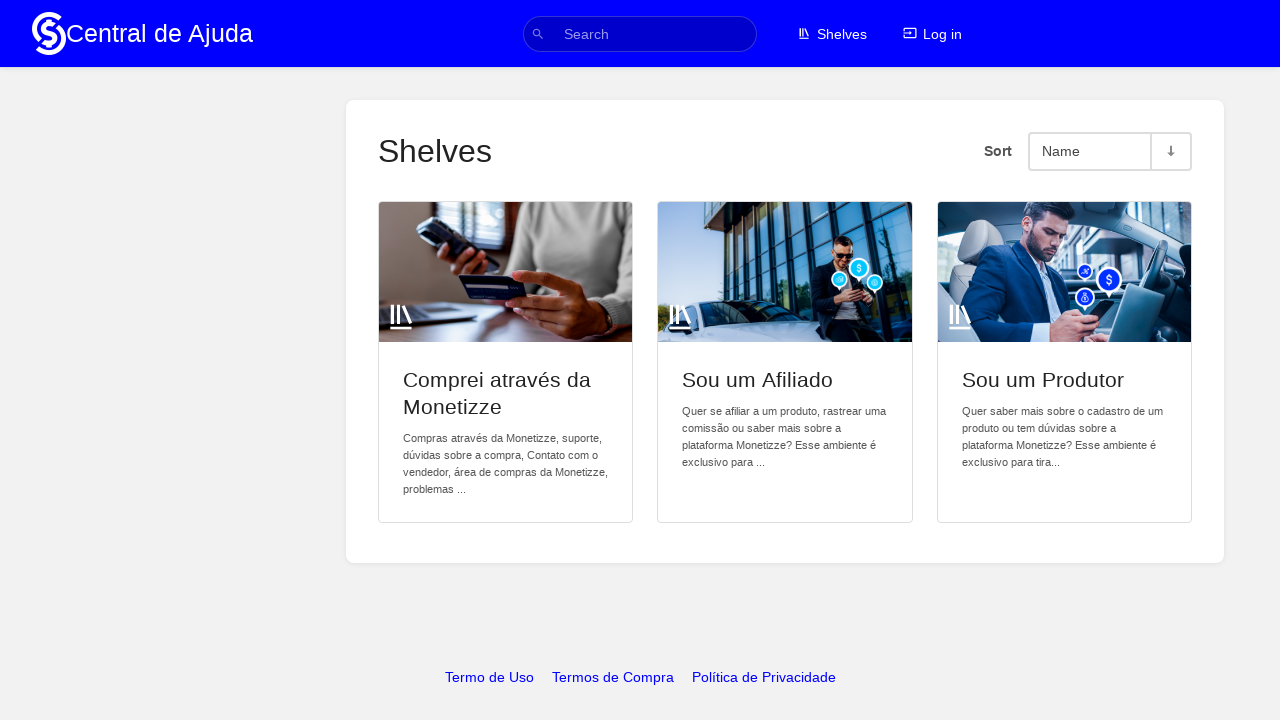

--- FILE ---
content_type: text/html; charset=UTF-8
request_url: https://ajuda.monetizze.com.br/
body_size: 8082
content:
<!DOCTYPE html>
<html lang="en-GB"
      dir="ltr"
      class="">
<head>
    <title>Central de Ajuda</title>

    <!-- Meta -->
    <meta charset="utf-8">
    <meta name="viewport" content="width=device-width">
    <meta name="token" content="o501pG2muZO7tPkfIPz5QCiSBgXIpaIM6ftBo98a">
    <meta name="base-url" content="https://help.monetizze.com.br">
    <meta name="theme-color" content="#0000ff"/>

    <!-- Social Cards Meta -->
    <meta property="og:title" content="Central de Ajuda">
    <meta property="og:url" content="https://help.monetizze.com.br">
    
    <!-- Styles -->
    <link rel="stylesheet" href="https://help.monetizze.com.br/dist/styles.css?version=v24.02.2">

    <!-- Icons -->
    <link rel="icon" type="image/png" sizes="256x256" href="https://help.monetizze.com.br/uploads/images/system/2024-03/bUSlogo-monetizze-azul-4.png">
    <link rel="icon" type="image/png" sizes="180x180" href="https://help.monetizze.com.br/uploads/images/system/2024-03/hhIlogo-monetizze-azul-4.png">
    <link rel="apple-touch-icon" sizes="180x180" href="https://help.monetizze.com.br/uploads/images/system/2024-03/hhIlogo-monetizze-azul-4.png">
    <link rel="icon" type="image/png" sizes="128x128" href="https://help.monetizze.com.br/uploads/images/system/2024-03/GjElogo-monetizze-azul-4.png">
    <link rel="icon" type="image/png" sizes="64x64" href="https://help.monetizze.com.br/uploads/images/system/2024-03/tN6logo-monetizze-azul-4.png">
    <link rel="icon" type="image/png" sizes="32x32" href="https://help.monetizze.com.br/uploads/images/system/2024-03/AtZlogo-monetizze-azul-4.png">

    <!-- PWA -->
    <link rel="manifest" href="https://help.monetizze.com.br/manifest.json">
    <meta name="mobile-web-app-capable" content="yes">

    
    <!-- Custom Styles & Head Content -->
    <style>
    :root {
        --color-primary: #0000ff;
        --color-primary-light: rgba(0,0,255,0.15);
        --color-link: #0000ff;
        --color-bookshelf: #0000ff;
        --color-book: #000e3b;
        --color-chapter: #00c6ff;
        --color-page: #00c6ff;
        --color-page-draft: #ff713d;
    }
</style>
    <!-- Start: custom user content -->
<script nonce="4vGN4eNivvSMuZk45mKKDkX6">
document.addEventListener('DOMContentLoaded', function() {
    
    // Substituir texto
    const replaceText = (element, oldText, newText) => {
        if (element.childNodes.length > 0) {
            element.childNodes.forEach(
              childNode => replaceText(childNode, oldText, newText)
            );
        }
        if (element.nodeType === Node.TEXT_NODE) {
            element.nodeValue = element.nodeValue.replace(
              new RegExp(oldText, 'g'), newText
            );
        }
    };

    // Ocultar elemento, caso necessário basta chamar função abaixo
    const hideElement = selector => {
        const element = document.querySelector(selector);
        if (element) {
            element.style.display = 'none';
        }
    };

    // Funcão para adicionar uma classe extra, caso necessário basta chamar função abaixo
    const addClassIfElementExists = (selector, className) => {
        const element = document.querySelector(selector);
        if (element) {
            document.body.classList.add(className);
        }
    };

    
    const bodyElement = document.body;
    if (bodyElement) {
        replaceText(bodyElement, 'Prateleiras', 'Suporte');
    } else {
        console.error('Elemento não encontrado.');
    }

    // Ocultar botão "livros"
    hideElement('[data-shortcut="books_view"]');

    // Adiciona classe quando usuário não estiver logado, visando adicionar css
    addClassIfElementExists('[aria-label="Menu de Perfil"]', 'logged-in');
});
</script>
<style nonce="4vGN4eNivvSMuZk45mKKDkX6">
  /* Adicionado via css pois carrega antes do JS, evitando assim que apareça para o usuário */
  .tri-layout-left, 
  .tri-layout-right,
  .tri-layout-mobile-tabs,
  .grid-card-footer{
    display: none;
    }
  /*Exibindo menus quando o mesmo estiver logado */
  .logged-in .tri-layout-left, 
  .logged-in .tri-layout-right,
  .logged-in .grid-card-footer{
    display: block;
    }
  .tri-layout-middle-contents 
  .entity-list 
  .chapter-expansion 
  .chapter-contents-list{
    display: block !important;
  }

  .chapter-contents-toggle{
    display:none;
  }

  .grid.third{
    margin-top: 2vh;
  }
</style>
<!-- End: custom user content -->

    
    <!-- Translations for JS -->
    </head>
<body
          class="tri-layout ">

        <a class="px-m py-s skip-to-content-link print-hidden" href="#main-content">Skip to main content</a>    <div component="notification"
     option:notification:type="success"
     option:notification:auto-hide="true"
     option:notification:show="false"
     style="display: none;"
     class="notification pos"
     role="alert">
    <svg class="svg-icon" data-icon="check-circle" role="presentation"  viewBox="0 0 24 24" xmlns="http://www.w3.org/2000/svg">
    <path d="M0 0h24v24H0z" fill="none"/>
    <path d="M12 2C6.48 2 2 6.48 2 12s4.48 10 10 10 10-4.48 10-10S17.52 2 12 2zm-2 15l-5-5 1.41-1.41L10 14.17l7.59-7.59L19 8l-9 9z"/>
</svg> <span></span><div class="dismiss"><svg class="svg-icon" data-icon="close" role="presentation"  viewBox="0 0 24 24" xmlns="http://www.w3.org/2000/svg">
    <path d="M19 6.41L17.59 5 12 10.59 6.41 5 5 6.41 10.59 12 5 17.59 6.41 19 12 13.41 17.59 19 19 17.59 13.41 12z"/>
    <path d="M0 0h24v24H0z" fill="none"/>
</svg></div>
</div>

<div component="notification"
     option:notification:type="warning"
     option:notification:auto-hide="false"
     option:notification:show="false"
     style="display: none;"
     class="notification warning"
     role="alert">
    <svg class="svg-icon" data-icon="info" role="presentation"  viewBox="0 0 24 24" xmlns="http://www.w3.org/2000/svg">
    <path d="M0 0h24v24H0z" fill="none"/>
    <path d="M11 17h2v-6h-2v6zm1-15C6.48 2 2 6.48 2 12s4.48 10 10 10 10-4.48 10-10S17.52 2 12 2zm0 18c-4.41 0-8-3.59-8-8s3.59-8 8-8 8 3.59 8 8-3.59 8-8 8zM11 9h2V7h-2v2z"/>
</svg> <span></span><div class="dismiss"><svg class="svg-icon" data-icon="close" role="presentation"  viewBox="0 0 24 24" xmlns="http://www.w3.org/2000/svg">
    <path d="M19 6.41L17.59 5 12 10.59 6.41 5 5 6.41 10.59 12 5 17.59 6.41 19 12 13.41 17.59 19 19 17.59 13.41 12z"/>
    <path d="M0 0h24v24H0z" fill="none"/>
</svg></div>
</div>

<div component="notification"
     option:notification:type="error"
     option:notification:auto-hide="false"
     option:notification:show="false"
     style="display: none;"
     class="notification neg"
     role="alert">
    <svg class="svg-icon" data-icon="danger" role="presentation"  viewBox="0 0 24 24" xmlns="http://www.w3.org/2000/svg">
    <path d="M15.73 3H8.27L3 8.27v7.46L8.27 21h7.46L21 15.73V8.27L15.73 3zM12 17.3c-.72 0-1.3-.58-1.3-1.3 0-.72.58-1.3 1.3-1.3.72 0 1.3.58 1.3 1.3 0 .72-.58 1.3-1.3 1.3zm1-4.3h-2V7h2v6z"/>
    <path d="M0 0h24v24H0z" fill="none"/>
</svg> <span></span><div class="dismiss"><svg class="svg-icon" data-icon="close" role="presentation"  viewBox="0 0 24 24" xmlns="http://www.w3.org/2000/svg">
    <path d="M19 6.41L17.59 5 12 10.59 6.41 5 5 6.41 10.59 12 5 17.59 6.41 19 12 13.41 17.59 19 19 17.59 13.41 12z"/>
    <path d="M0 0h24v24H0z" fill="none"/>
</svg></div>
</div>    <header id="header" component="header-mobile-toggle" class="primary-background px-xl grid print-hidden">
    <div class="flex-container-row justify-space-between gap-s items-center">
        <a href="https://help.monetizze.com.br" data-shortcut="home_view" class="logo">
            <img class="logo-image" src="https://help.monetizze.com.br/uploads/images/system/2024-03/logo-monetizze-azul-4.png" alt="Logo">
                <span class="logo-text">Central de Ajuda</span>
    </a>        <div class="hide-over-l py-s">
            <button type="button"
                    refs="header-mobile-toggle@toggle"
                    title="Expand Header Menu"
                    aria-expanded="false"
                    class="mobile-menu-toggle"><svg class="svg-icon" data-icon="more" role="presentation"  viewBox="0 0 24 24" xmlns="http://www.w3.org/2000/svg">
    <path d="M0 0h24v24H0z" fill="none"/>
    <path d="M12 8c1.1 0 2-.9 2-2s-.9-2-2-2-2 .9-2 2 .9 2 2 2zm0 2c-1.1 0-2 .9-2 2s.9 2 2 2 2-.9 2-2-.9-2-2-2zm0 6c-1.1 0-2 .9-2 2s.9 2 2 2 2-.9 2-2-.9-2-2-2z"/>
</svg></button>
        </div>
    </div>

    <div class="flex-container-column items-center justify-center hide-under-l">
            <form component="global-search" action="https://help.monetizze.com.br/search" method="GET" class="search-box" role="search" tabindex="0">
    <button id="header-search-box-button"
            refs="global-search@button"
            type="submit"
            aria-label="Search"
            tabindex="-1"><svg class="svg-icon" data-icon="search" role="presentation"  viewBox="0 0 24 24" xmlns="http://www.w3.org/2000/svg">
    <path d="M15.5 14h-.79l-.28-.27C15.41 12.59 16 11.11 16 9.5 16 5.91 13.09 3 9.5 3S3 5.91 3 9.5 5.91 16 9.5 16c1.61 0 3.09-.59 4.23-1.57l.27.28v.79l5 4.99L20.49 19l-4.99-5zm-6 0C7.01 14 5 11.99 5 9.5S7.01 5 9.5 5 14 7.01 14 9.5 11.99 14 9.5 14z"/>
    <path d="M0 0h24v24H0z" fill="none"/>
</svg></button>
    <input id="header-search-box-input"
           refs="global-search@input"
           type="text"
           name="term"
           data-shortcut="global_search"
           autocomplete="off"
           aria-label="Search" placeholder="Search"
           value="">
    <div refs="global-search@suggestions" class="global-search-suggestions card">
        <div refs="global-search@loading" class="text-center px-m global-search-loading"><div class="loading-container">
    <div></div>
    <div></div>
    <div></div>
    </div></div>
        <div refs="global-search@suggestion-results" class="px-m"></div>
        <button class="text-button card-footer-link" type="submit">View All</button>
    </div>
</form>        </div>

    <nav refs="header-mobile-toggle@menu" class="header-links">
        <div class="links text-center">
            <a class="hide-over-l" href="https://help.monetizze.com.br/search"><svg class="svg-icon" data-icon="search" role="presentation"  viewBox="0 0 24 24" xmlns="http://www.w3.org/2000/svg">
    <path d="M15.5 14h-.79l-.28-.27C15.41 12.59 16 11.11 16 9.5 16 5.91 13.09 3 9.5 3S3 5.91 3 9.5 5.91 16 9.5 16c1.61 0 3.09-.59 4.23-1.57l.27.28v.79l5 4.99L20.49 19l-4.99-5zm-6 0C7.01 14 5 11.99 5 9.5S7.01 5 9.5 5 14 7.01 14 9.5 11.99 14 9.5 14z"/>
    <path d="M0 0h24v24H0z" fill="none"/>
</svg>Search</a>
            <a href="https://help.monetizze.com.br/shelves"
           data-shortcut="shelves_view"><svg class="svg-icon" data-icon="bookshelf" role="presentation"  xmlns="http://www.w3.org/2000/svg" viewBox="0 0 24 24"><path fill="none" d="M0 0h24v24H0V0z"/><path d="M1.088 2.566h17.42v17.42H1.088z" fill="none"/><path d="M4 20.058h15.892V22H4z"/><path d="M2.902 1.477h17.42v17.42H2.903z" fill="none"/><g><path d="M6.658 3.643V18h-2.38V3.643zM11.326 3.643V18H8.947V3.643zM14.722 3.856l5.613 13.214-2.19.93-5.613-13.214z"/></g></svg>Shelves</a>
        <a href="https://help.monetizze.com.br/books" data-shortcut="books_view"><svg class="svg-icon" data-icon="books" role="presentation"  xmlns="http://www.w3.org/2000/svg" viewBox="0 0 24 24"><path d="M0 0h24v24H0z" fill="none"/><path d="M19.252 1.708H8.663a1.77 1.77 0 0 0-1.765 1.764v14.12c0 .97.794 1.764 1.765 1.764h10.59a1.77 1.77 0 0 0 1.764-1.765V3.472a1.77 1.77 0 0 0-1.765-1.764zM8.663 3.472h4.412v7.06L10.87 9.208l-2.206 1.324z"/><path d="M30.61 3.203h24v24h-24z" fill="none"/><path d="M2.966 6.61v14c0 1.1.9 2 2 2h14v-2h-14v-14z"/></svg>Books</a>
        
        <a href="https://help.monetizze.com.br/login"><svg class="svg-icon" data-icon="login" role="presentation"  viewBox="0 0 24 24" xmlns="http://www.w3.org/2000/svg">
    <path d="M0 0h24v24H0z" fill="none"/>
    <path d="M21 3.01H3c-1.1 0-2 .9-2 2V9h2V4.99h18v14.03H3V15H1v4.01c0 1.1.9 1.98 2 1.98h18c1.1 0 2-.88 2-1.98v-14c0-1.11-.9-2-2-2zM11 16l4-4-4-4v3H1v2h10v3z"/>
</svg>Log in</a>
        </div>
            </nav>
</header>

    <div id="content" components="tri-layout" class="block">
        
    <div class="tri-layout-mobile-tabs print-hidden">
        <div class="grid half no-break no-gap">
            <button type="button"
                    refs="tri-layout@tab"
                    data-tab="info"
                    aria-label="Tab: Show Secondary Information"
                    class="tri-layout-mobile-tab px-m py-m text-link">
                Info
            </button>
            <button type="button"
                    refs="tri-layout@tab"
                    data-tab="content"
                    aria-label="Tab: Show Primary Content"
                    aria-selected="true"
                    class="tri-layout-mobile-tab px-m py-m text-link active">
                Content
            </button>
        </div>
    </div>

    <div refs="tri-layout@container" class="tri-layout-container"  >

        <div class="tri-layout-sides print-hidden">
            <div class="tri-layout-sides-content">
                <div class="tri-layout-right print-hidden">
                    <aside class="tri-layout-right-contents">
                            <div class="actions mb-xl">
        <h5>Actions</h5>
        <div class="icon-list text-link">
                        <div>
    <form action="https://help.monetizze.com.br/preferences/change-view/bookshelves" method="POST" class="inline">
        <input type="hidden" name="_token" value="o501pG2muZO7tPkfIPz5QCiSBgXIpaIM6ftBo98a">
        <input type="hidden" name="_method" value="patch">
        <input type="hidden" name="_return" value="https://help.monetizze.com.br">

                    <button type="submit" name="view" value="list" class="icon-list-item text-link">
                <span class="icon"><svg class="svg-icon" data-icon="list" role="presentation"   viewBox="0 0 24 24" xmlns="http://www.w3.org/2000/svg">
    <path d="M4 14h4v-4H4v4zm0 5h4v-4H4v4zM4 9h4V5H4v4zm5 5h12v-4H9v4zm0 5h12v-4H9v4zM9 5v4h12V5H9z"/>
    <path d="M0 0h24v24H0z" fill="none"/>
</svg></span>
                <span>List View</span>
            </button>
            </form>
</div>            <a href="https://help.monetizze.com.br/tags" class="icon-list-item">
                <span><svg class="svg-icon" data-icon="tag" role="presentation"  xmlns="http://www.w3.org/2000/svg" enable-background="new 0 0 24 24" viewBox="0 0 24 24"><path d="M21.41,11.41l-8.83-8.83C12.21,2.21,11.7,2,11.17,2H4C2.9,2,2,2.9,2,4v7.17c0,0.53,0.21,1.04,0.59,1.41l8.83,8.83 c0.78,0.78,2.05,0.78,2.83,0l7.17-7.17C22.2,13.46,22.2,12.2,21.41,11.41z M6.5,8C5.67,8,5,7.33,5,6.5S5.67,5,6.5,5S8,5.67,8,6.5 S7.33,8,6.5,8z"/></svg></span>
                <span>View Tags</span>
            </a>
            <button component="expand-toggle"
        option:expand-toggle:target-selector=".entity-list.compact .entity-item-snippet"
        option:expand-toggle:update-endpoint="https://help.monetizze.com.br/preferences/change-expansion/home-details"
        option:expand-toggle:is-open="false"
        type="button"
        class="icon-list-item text-link">
    <span><svg class="svg-icon" data-icon="expand-text" role="presentation"  viewBox="0 0 24 24" xmlns="http://www.w3.org/2000/svg">
    <path d="M4 19h6v-2H4v2zM20 5H4v2h16V5zm-3 6H4v2h13.25c1.1 0 2 .9 2 2s-.9 2-2 2H15v-2l-3 3 3 3v-2h2c2.21 0 4-1.79 4-4s-1.79-4-4-4z"/>
    <path d="M0 0h24v24H0z" fill="none"/>
</svg></span>
    <span>Toggle Details</span>
</button>
            <form action="https://help.monetizze.com.br/preferences/toggle-dark-mode" method="post">
    <input type="hidden" name="_token" value="o501pG2muZO7tPkfIPz5QCiSBgXIpaIM6ftBo98a">
    <input type="hidden" name="_method" value="patch">
    <input type="hidden" name="_return" value="https://help.monetizze.com.br">
            <button class="icon-list-item text-link"><span><svg class="svg-icon" data-icon="dark-mode" role="presentation"  xmlns="http://www.w3.org/2000/svg" viewBox="0 0 24 24"><path d="M10 2c-1.82 0-3.53.5-5 1.35C7.99 5.08 10 8.3 10 12s-2.01 6.92-5 8.65C6.47 21.5 8.18 22 10 22c5.52 0 10-4.48 10-10S15.52 2 10 2z"/></svg></span><span>Dark Mode</span></button>
    </form>        </div>
    </div>
                    </aside>
                </div>

                <div class="tri-layout-left print-hidden" id="sidebar">
                    <aside class="tri-layout-left-contents">
                            <div class="mb-xl">
    <h5>Recent Books</h5>
    <div class="entity-list compact">
                    <a href="https://help.monetizze.com.br/books/reembolso-e-cancelamento-da-compra" class="book   entity-list-item" data-entity-type="book" data-entity-id="39">
    <span role="presentation" class="icon text-book"><svg class="svg-icon" data-icon="book" role="presentation"  viewBox="0 0 24 24" xmlns="http://www.w3.org/2000/svg">
    <path d="M0 0h24v24H0z" fill="none"/>
    <path d="M18 2H6c-1.1 0-2 .9-2 2v16c0 1.1.9 2 2 2h12c1.1 0 2-.9 2-2V4c0-1.1-.9-2-2-2zM6 4h5v8l-2.5-1.5L6 12V4z"/>
</svg></span>
    <div class="content">
            <h4 class="entity-list-item-name break-text">Reembolso e cancelamento da compra</h4>
            <div class="entity-item-snippet">

    
    
    <p class="text-muted break-text">Como solicitar, acompanhar, prazos, e cancelar pedido de reembolso, devolução, cancelamento de as...</p>
</div>
    </div>
</a>                    <a href="https://help.monetizze.com.br/books/acesso-ao-produto-digital-ou-curso" class="book   entity-list-item" data-entity-type="book" data-entity-id="38">
    <span role="presentation" class="icon text-book"><svg class="svg-icon" data-icon="book" role="presentation"  viewBox="0 0 24 24" xmlns="http://www.w3.org/2000/svg">
    <path d="M0 0h24v24H0z" fill="none"/>
    <path d="M18 2H6c-1.1 0-2 .9-2 2v16c0 1.1.9 2 2 2h12c1.1 0 2-.9 2-2V4c0-1.1-.9-2-2-2zM6 4h5v8l-2.5-1.5L6 12V4z"/>
</svg></span>
    <div class="content">
            <h4 class="entity-list-item-name break-text">Acesso ao produto digital ou curso</h4>
            <div class="entity-item-snippet">

    
    
    <p class="text-muted break-text">Área de membros Monetizze, acesso à cursos, orientações, problemas de acesso ao curso</p>
</div>
    </div>
</a>                    <a href="https://help.monetizze.com.br/books/rastreio-e-entrega-do-produto" class="book   entity-list-item" data-entity-type="book" data-entity-id="36">
    <span role="presentation" class="icon text-book"><svg class="svg-icon" data-icon="book" role="presentation"  viewBox="0 0 24 24" xmlns="http://www.w3.org/2000/svg">
    <path d="M0 0h24v24H0z" fill="none"/>
    <path d="M18 2H6c-1.1 0-2 .9-2 2v16c0 1.1.9 2 2 2h12c1.1 0 2-.9 2-2V4c0-1.1-.9-2-2-2zM6 4h5v8l-2.5-1.5L6 12V4z"/>
</svg></span>
    <div class="content">
            <h4 class="entity-list-item-name break-text">Rastreio e entrega do produto</h4>
            <div class="entity-item-snippet">

    
    
    <p class="text-muted break-text">Orientações de rastreio, problemas na entrega</p>
</div>
    </div>
</a>                    <a href="https://help.monetizze.com.br/books/alteracao-de-dados-da-compra" class="book   entity-list-item" data-entity-type="book" data-entity-id="35">
    <span role="presentation" class="icon text-book"><svg class="svg-icon" data-icon="book" role="presentation"  viewBox="0 0 24 24" xmlns="http://www.w3.org/2000/svg">
    <path d="M0 0h24v24H0z" fill="none"/>
    <path d="M18 2H6c-1.1 0-2 .9-2 2v16c0 1.1.9 2 2 2h12c1.1 0 2-.9 2-2V4c0-1.1-.9-2-2-2zM6 4h5v8l-2.5-1.5L6 12V4z"/>
</svg></span>
    <div class="content">
            <h4 class="entity-list-item-name break-text">Alteração de dados da compra</h4>
            <div class="entity-item-snippet">

    
    
    <p class="text-muted break-text">Alterar cartão de crédito cadastrado, alterar endereço de entrega, alterar dados pessoais</p>
</div>
    </div>
</a>                    <a href="https://help.monetizze.com.br/books/boleto" class="book   entity-list-item" data-entity-type="book" data-entity-id="33">
    <span role="presentation" class="icon text-book"><svg class="svg-icon" data-icon="book" role="presentation"  viewBox="0 0 24 24" xmlns="http://www.w3.org/2000/svg">
    <path d="M0 0h24v24H0z" fill="none"/>
    <path d="M18 2H6c-1.1 0-2 .9-2 2v16c0 1.1.9 2 2 2h12c1.1 0 2-.9 2-2V4c0-1.1-.9-2-2-2zM6 4h5v8l-2.5-1.5L6 12V4z"/>
</svg></span>
    <div class="content">
            <h4 class="entity-list-item-name break-text">Boleto</h4>
            <div class="entity-item-snippet">

    
    
    <p class="text-muted break-text">Alterar data de pagamento do boleto</p>
</div>
    </div>
</a>                    <a href="https://help.monetizze.com.br/books/minhas-compras" class="book   entity-list-item" data-entity-type="book" data-entity-id="31">
    <span role="presentation" class="icon text-book"><svg class="svg-icon" data-icon="book" role="presentation"  viewBox="0 0 24 24" xmlns="http://www.w3.org/2000/svg">
    <path d="M0 0h24v24H0z" fill="none"/>
    <path d="M18 2H6c-1.1 0-2 .9-2 2v16c0 1.1.9 2 2 2h12c1.1 0 2-.9 2-2V4c0-1.1-.9-2-2-2zM6 4h5v8l-2.5-1.5L6 12V4z"/>
</svg></span>
    <div class="content">
            <h4 class="entity-list-item-name break-text">Minhas Compras</h4>
            <div class="entity-item-snippet">

    
    
    <p class="text-muted break-text">Compras através da Monetizze, suporte, dúvidas sobre a compra, Contato com o vendedor, área de co...</p>
</div>
    </div>
</a>                    <a href="https://help.monetizze.com.br/books/garantia-dos-produtos" class="book   entity-list-item" data-entity-type="book" data-entity-id="30">
    <span role="presentation" class="icon text-book"><svg class="svg-icon" data-icon="book" role="presentation"  viewBox="0 0 24 24" xmlns="http://www.w3.org/2000/svg">
    <path d="M0 0h24v24H0z" fill="none"/>
    <path d="M18 2H6c-1.1 0-2 .9-2 2v16c0 1.1.9 2 2 2h12c1.1 0 2-.9 2-2V4c0-1.1-.9-2-2-2zM6 4h5v8l-2.5-1.5L6 12V4z"/>
</svg></span>
    <div class="content">
            <h4 class="entity-list-item-name break-text">Garantia dos produtos</h4>
            <div class="entity-item-snippet">

    
    
    <p class="text-muted break-text">Garantia de produtos físicos e digitais</p>
</div>
    </div>
</a>                    <a href="https://help.monetizze.com.br/books/saque-saldo-e-taxas-n6Z" class="book   entity-list-item" data-entity-type="book" data-entity-id="28">
    <span role="presentation" class="icon text-book"><svg class="svg-icon" data-icon="book" role="presentation"  viewBox="0 0 24 24" xmlns="http://www.w3.org/2000/svg">
    <path d="M0 0h24v24H0z" fill="none"/>
    <path d="M18 2H6c-1.1 0-2 .9-2 2v16c0 1.1.9 2 2 2h12c1.1 0 2-.9 2-2V4c0-1.1-.9-2-2-2zM6 4h5v8l-2.5-1.5L6 12V4z"/>
</svg></span>
    <div class="content">
            <h4 class="entity-list-item-name break-text">Saque, Saldo e Taxas</h4>
            <div class="entity-item-snippet">

    
    
    <p class="text-muted break-text">Liberação de saldo, saldo pendente, saldo disponível, antecipação, saque instantâneo.</p>
</div>
    </div>
</a>                    <a href="https://help.monetizze.com.br/books/gestao-da-venda-esf" class="book   entity-list-item" data-entity-type="book" data-entity-id="26">
    <span role="presentation" class="icon text-book"><svg class="svg-icon" data-icon="book" role="presentation"  viewBox="0 0 24 24" xmlns="http://www.w3.org/2000/svg">
    <path d="M0 0h24v24H0z" fill="none"/>
    <path d="M18 2H6c-1.1 0-2 .9-2 2v16c0 1.1.9 2 2 2h12c1.1 0 2-.9 2-2V4c0-1.1-.9-2-2-2zM6 4h5v8l-2.5-1.5L6 12V4z"/>
</svg></span>
    <div class="content">
            <h4 class="entity-list-item-name break-text">Gestão da Venda</h4>
            <div class="entity-item-snippet">

    
    
    <p class="text-muted break-text">recuperação X1, pixels, rastreamento em URLs, status das transações, API, parâmetros de URLs, cam...</p>
</div>
    </div>
</a>                    <a href="https://help.monetizze.com.br/books/dashboard-e-relatorios-HtU" class="book   entity-list-item" data-entity-type="book" data-entity-id="24">
    <span role="presentation" class="icon text-book"><svg class="svg-icon" data-icon="book" role="presentation"  viewBox="0 0 24 24" xmlns="http://www.w3.org/2000/svg">
    <path d="M0 0h24v24H0z" fill="none"/>
    <path d="M18 2H6c-1.1 0-2 .9-2 2v16c0 1.1.9 2 2 2h12c1.1 0 2-.9 2-2V4c0-1.1-.9-2-2-2zM6 4h5v8l-2.5-1.5L6 12V4z"/>
</svg></span>
    <div class="content">
            <h4 class="entity-list-item-name break-text">Dashboard e relatórios</h4>
            <div class="entity-item-snippet">

    
    
    <p class="text-muted break-text">relatório de vendas, painel, origem das vendas</p>
</div>
    </div>
</a>                    <a href="https://help.monetizze.com.br/books/conta-cadastro-e-alteracao-eol" class="book   entity-list-item" data-entity-type="book" data-entity-id="23">
    <span role="presentation" class="icon text-book"><svg class="svg-icon" data-icon="book" role="presentation"  viewBox="0 0 24 24" xmlns="http://www.w3.org/2000/svg">
    <path d="M0 0h24v24H0z" fill="none"/>
    <path d="M18 2H6c-1.1 0-2 .9-2 2v16c0 1.1.9 2 2 2h12c1.1 0 2-.9 2-2V4c0-1.1-.9-2-2-2zM6 4h5v8l-2.5-1.5L6 12V4z"/>
</svg></span>
    <div class="content">
            <h4 class="entity-list-item-name break-text">Conta: cadastro e alteração</h4>
            <div class="entity-item-snippet">

    
    
    <p class="text-muted break-text">cadastro e orientações, alterar e-mail e senha, verificar conta, conta bancária, excluir conta, c...</p>
</div>
    </div>
</a>                    <a href="https://help.monetizze.com.br/books/afiliacao" class="book   entity-list-item" data-entity-type="book" data-entity-id="22">
    <span role="presentation" class="icon text-book"><svg class="svg-icon" data-icon="book" role="presentation"  viewBox="0 0 24 24" xmlns="http://www.w3.org/2000/svg">
    <path d="M0 0h24v24H0z" fill="none"/>
    <path d="M18 2H6c-1.1 0-2 .9-2 2v16c0 1.1.9 2 2 2h12c1.1 0 2-.9 2-2V4c0-1.1-.9-2-2-2zM6 4h5v8l-2.5-1.5L6 12V4z"/>
</svg></span>
    <div class="content">
            <h4 class="entity-list-item-name break-text">Afiliação</h4>
            <div class="entity-item-snippet">

    
    
    <p class="text-muted break-text">como se tornar um afiliado, vitrine de afiliação, modelos de atribuição de comissão, links de div...</p>
</div>
    </div>
</a>            </div>
</div>

<div class="mb-xl">
    <h5>Recently Updated Pages</h5>
    <div id="recently-updated-pages">
        <div class="entity-list compact">
                    <a href="https://help.monetizze.com.br/books/integracoes/page/categorias-de-integracao" class="page   entity-list-item" data-entity-type="page" data-entity-id="245">
    <span role="presentation" class="icon text-page"><svg class="svg-icon" data-icon="page" role="presentation"  viewBox="0 0 24 24" xmlns="http://www.w3.org/2000/svg">
    <path d="M0 0h24v24H0z" fill="none"/>
    <path d="M14 2H6c-1.1 0-1.99.9-1.99 2L4 20c0 1.1.89 2 1.99 2H18c1.1 0 2-.9 2-2V8l-6-6zm2 16H8v-2h8v2zm0-4H8v-2h8v2zm-3-5V3.5L18.5 9H13z"/>
</svg></span>
    <div class="content">
            <h4 class="entity-list-item-name break-text">Categorias de Integração</h4>
            <div class="entity-item-snippet">

    
    
    <p class="text-muted break-text">Menu Produtos &gt; Meus Produtos &gt; Editar &gt; aba Integrações
Categoria de integração é uma funcional...</p>
</div>
    </div>
</a>                    <a href="https://help.monetizze.com.br/books/integracoes/page/integracao-tb3-pharmaceutical" class="page   entity-list-item" data-entity-type="page" data-entity-id="243">
    <span role="presentation" class="icon text-page"><svg class="svg-icon" data-icon="page" role="presentation"  viewBox="0 0 24 24" xmlns="http://www.w3.org/2000/svg">
    <path d="M0 0h24v24H0z" fill="none"/>
    <path d="M14 2H6c-1.1 0-1.99.9-1.99 2L4 20c0 1.1.89 2 1.99 2H18c1.1 0 2-.9 2-2V8l-6-6zm2 16H8v-2h8v2zm0-4H8v-2h8v2zm-3-5V3.5L18.5 9H13z"/>
</svg></span>
    <div class="content">
            <h4 class="entity-list-item-name break-text">Integração TB3 Pharmaceutical</h4>
            <div class="entity-item-snippet">

    
    
    <p class="text-muted break-text">Menu &gt; Ferramentas &gt; Integrações.
Este artigo orienta produtores da plataforma Monetizze sobre c...</p>
</div>
    </div>
</a>                    <a href="https://help.monetizze.com.br/books/integracoes/page/integracao-shipoffers" class="page   entity-list-item" data-entity-type="page" data-entity-id="244">
    <span role="presentation" class="icon text-page"><svg class="svg-icon" data-icon="page" role="presentation"  viewBox="0 0 24 24" xmlns="http://www.w3.org/2000/svg">
    <path d="M0 0h24v24H0z" fill="none"/>
    <path d="M14 2H6c-1.1 0-1.99.9-1.99 2L4 20c0 1.1.89 2 1.99 2H18c1.1 0 2-.9 2-2V8l-6-6zm2 16H8v-2h8v2zm0-4H8v-2h8v2zm-3-5V3.5L18.5 9H13z"/>
</svg></span>
    <div class="content">
            <h4 class="entity-list-item-name break-text">Integração ShipOffers</h4>
            <div class="entity-item-snippet">

    
    
    <p class="text-muted break-text">Menu &gt; Ferramentas &gt; Integrações
A ShipOffers é uma empresa de serviços de logística e fulfillme...</p>
</div>
    </div>
</a>                    <a href="https://help.monetizze.com.br/books/saque-saldo-e-taxas/page/saque-via-pix" class="page   entity-list-item" data-entity-type="page" data-entity-id="19">
    <span role="presentation" class="icon text-page"><svg class="svg-icon" data-icon="page" role="presentation"  viewBox="0 0 24 24" xmlns="http://www.w3.org/2000/svg">
    <path d="M0 0h24v24H0z" fill="none"/>
    <path d="M14 2H6c-1.1 0-1.99.9-1.99 2L4 20c0 1.1.89 2 1.99 2H18c1.1 0 2-.9 2-2V8l-6-6zm2 16H8v-2h8v2zm0-4H8v-2h8v2zm-3-5V3.5L18.5 9H13z"/>
</svg></span>
    <div class="content">
            <h4 class="entity-list-item-name break-text">Saque via PIX</h4>
            <div class="entity-item-snippet">

    
    
    <p class="text-muted break-text">Com o PIX na Monetizze é fácil para você sacar os valores das suas vendas!
Acessando o Menu Cart...</p>
</div>
    </div>
</a>                    <a href="https://help.monetizze.com.br/books/saque-saldo-e-taxas-n6Z/page/saque-instantaneo" class="page   entity-list-item" data-entity-type="page" data-entity-id="173">
    <span role="presentation" class="icon text-page"><svg class="svg-icon" data-icon="page" role="presentation"  viewBox="0 0 24 24" xmlns="http://www.w3.org/2000/svg">
    <path d="M0 0h24v24H0z" fill="none"/>
    <path d="M14 2H6c-1.1 0-1.99.9-1.99 2L4 20c0 1.1.89 2 1.99 2H18c1.1 0 2-.9 2-2V8l-6-6zm2 16H8v-2h8v2zm0-4H8v-2h8v2zm-3-5V3.5L18.5 9H13z"/>
</svg></span>
    <div class="content">
            <h4 class="entity-list-item-name break-text">Saque Instantâneo</h4>
            <div class="entity-item-snippet">

    
    
    <p class="text-muted break-text">O saque instantâneo da Monetizze funciona 24 horas por dia, 7 dias por semana, inclusive feriados...</p>
</div>
    </div>
</a>                    <a href="https://help.monetizze.com.br/books/conta-cadastro-e-alteracao/page/cadastro-de-conta-bancaria-internacional-na-monetizze" class="page   entity-list-item" data-entity-type="page" data-entity-id="242">
    <span role="presentation" class="icon text-page"><svg class="svg-icon" data-icon="page" role="presentation"  viewBox="0 0 24 24" xmlns="http://www.w3.org/2000/svg">
    <path d="M0 0h24v24H0z" fill="none"/>
    <path d="M14 2H6c-1.1 0-1.99.9-1.99 2L4 20c0 1.1.89 2 1.99 2H18c1.1 0 2-.9 2-2V8l-6-6zm2 16H8v-2h8v2zm0-4H8v-2h8v2zm-3-5V3.5L18.5 9H13z"/>
</svg></span>
    <div class="content">
            <h4 class="entity-list-item-name break-text">Cadastro de Conta Bancária Internacional na Monetizze</h4>
            <div class="entity-item-snippet">

    
    
    <p class="text-muted break-text">Menu &gt; Carteira &gt; Altere a Moeda &gt; Contas bancárias

Além da conta de usuário, é possível cadas...</p>
</div>
    </div>
</a>                    <a href="https://help.monetizze.com.br/books/conta-cadastro-e-alteracao/page/cadastro-de-conta-bancaria-internacional-payoneer" class="page   entity-list-item" data-entity-type="page" data-entity-id="232">
    <span role="presentation" class="icon text-page"><svg class="svg-icon" data-icon="page" role="presentation"  viewBox="0 0 24 24" xmlns="http://www.w3.org/2000/svg">
    <path d="M0 0h24v24H0z" fill="none"/>
    <path d="M14 2H6c-1.1 0-1.99.9-1.99 2L4 20c0 1.1.89 2 1.99 2H18c1.1 0 2-.9 2-2V8l-6-6zm2 16H8v-2h8v2zm0-4H8v-2h8v2zm-3-5V3.5L18.5 9H13z"/>
</svg></span>
    <div class="content">
            <h4 class="entity-list-item-name break-text">Cadastro de Conta Bancária Internacional Payoneer</h4>
            <div class="entity-item-snippet">

    
    
    <p class="text-muted break-text">Menu &gt; Carteira &gt; Altere a Moeda &gt; Contas bancárias

Além da conta de usuário, é possível cadas...</p>
</div>
    </div>
</a>                    <a href="https://help.monetizze.com.br/books/checkout-e-pagina-de-vendas/page/checkout-internacional-configuracao" class="page   entity-list-item" data-entity-type="page" data-entity-id="124">
    <span role="presentation" class="icon text-page"><svg class="svg-icon" data-icon="page" role="presentation"  viewBox="0 0 24 24" xmlns="http://www.w3.org/2000/svg">
    <path d="M0 0h24v24H0z" fill="none"/>
    <path d="M14 2H6c-1.1 0-1.99.9-1.99 2L4 20c0 1.1.89 2 1.99 2H18c1.1 0 2-.9 2-2V8l-6-6zm2 16H8v-2h8v2zm0-4H8v-2h8v2zm-3-5V3.5L18.5 9H13z"/>
</svg></span>
    <div class="content">
            <h4 class="entity-list-item-name break-text">Checkout internacional: configuração</h4>
            <div class="entity-item-snippet">

    
    
    <p class="text-muted break-text">Menu &gt; Produtos &gt; Meus produtos &gt; Selecione o Produto &gt; Checkout.
O Checkout Internacional abre ...</p>
</div>
    </div>
</a>                    <a href="https://help.monetizze.com.br/books/integracoes/page/integracao-bling" class="page   entity-list-item" data-entity-type="page" data-entity-id="214">
    <span role="presentation" class="icon text-page"><svg class="svg-icon" data-icon="page" role="presentation"  viewBox="0 0 24 24" xmlns="http://www.w3.org/2000/svg">
    <path d="M0 0h24v24H0z" fill="none"/>
    <path d="M14 2H6c-1.1 0-1.99.9-1.99 2L4 20c0 1.1.89 2 1.99 2H18c1.1 0 2-.9 2-2V8l-6-6zm2 16H8v-2h8v2zm0-4H8v-2h8v2zm-3-5V3.5L18.5 9H13z"/>
</svg></span>
    <div class="content">
            <h4 class="entity-list-item-name break-text">Integração Bling</h4>
            <div class="entity-item-snippet">

    
    
    <p class="text-muted break-text">Menu &gt; Ferramentas &gt; Integrações.
Como configurar a integração do Bling
Para integrar a Monetiz...</p>
</div>
    </div>
</a>                    <a href="https://help.monetizze.com.br/books/funil-de-conversao/page/configuracao-e-gestao-de-pixels" class="page   entity-list-item" data-entity-type="page" data-entity-id="4">
    <span role="presentation" class="icon text-page"><svg class="svg-icon" data-icon="page" role="presentation"  viewBox="0 0 24 24" xmlns="http://www.w3.org/2000/svg">
    <path d="M0 0h24v24H0z" fill="none"/>
    <path d="M14 2H6c-1.1 0-1.99.9-1.99 2L4 20c0 1.1.89 2 1.99 2H18c1.1 0 2-.9 2-2V8l-6-6zm2 16H8v-2h8v2zm0-4H8v-2h8v2zm-3-5V3.5L18.5 9H13z"/>
</svg></span>
    <div class="content">
            <h4 class="entity-list-item-name break-text">Configuração e Gestão de Pixels</h4>
            <div class="entity-item-snippet">

    
    
    <p class="text-muted break-text">Menu &gt; Produtos &gt; Meus Produtos &gt; Produto &gt; Pixel.
No processo de cadastro do produto, é possíve...</p>
</div>
    </div>
</a>            </div>
    </div>
    <a href="https://help.monetizze.com.br/pages/recently-updated" class="text-muted block py-xs">View All</a>
</div>

<div id="recent-activity" class="mb-xl">
    <h5>Recent Activity</h5>
    <div class="activity-list">
                    <div class="activity-list-item">
                <div>
        <img class="avatar" src="https://help.monetizze.com.br/user_avatar.png" alt="Euler">
    </div>

<div>
            <a href="https://help.monetizze.com.br/user/euler">Euler</a>
    
    updated page

            <a href="https://help.monetizze.com.br/books/integracoes/page/categorias-de-integracao">Categorias de Integração</a>
    
    
    <br>

    <span class="text-muted"><small><svg class="svg-icon" data-icon="time" role="presentation"  viewBox="0 0 24 24" xmlns="http://www.w3.org/2000/svg">
    <path d="M11.99 2C6.47 2 2 6.48 2 12s4.47 10 9.99 10C17.52 22 22 17.52 22 12S17.52 2 11.99 2zM12 20c-4.42 0-8-3.58-8-8s3.58-8 8-8 8 3.58 8 8-3.58 8-8 8z"/>
    <path d="M0 0h24v24H0z" fill="none"/>
    <path d="M12.5 7H11v6l5.25 3.15.75-1.23-4.5-2.67z"/>
</svg>4 hours ago</small></span>
</div>
            </div>
                    <div class="activity-list-item">
                <div>
        <img class="avatar" src="https://help.monetizze.com.br/user_avatar.png" alt="Euler">
    </div>

<div>
            <a href="https://help.monetizze.com.br/user/euler">Euler</a>
    
    updated page

            <a href="https://help.monetizze.com.br/books/integracoes/page/integracao-tb3-pharmaceutical">Integração TB3 Pharmaceutical</a>
    
    
    <br>

    <span class="text-muted"><small><svg class="svg-icon" data-icon="time" role="presentation"  viewBox="0 0 24 24" xmlns="http://www.w3.org/2000/svg">
    <path d="M11.99 2C6.47 2 2 6.48 2 12s4.47 10 9.99 10C17.52 22 22 17.52 22 12S17.52 2 11.99 2zM12 20c-4.42 0-8-3.58-8-8s3.58-8 8-8 8 3.58 8 8-3.58 8-8 8z"/>
    <path d="M0 0h24v24H0z" fill="none"/>
    <path d="M12.5 7H11v6l5.25 3.15.75-1.23-4.5-2.67z"/>
</svg>4 hours ago</small></span>
</div>
            </div>
                    <div class="activity-list-item">
                <div>
        <img class="avatar" src="https://help.monetizze.com.br/user_avatar.png" alt="Euler">
    </div>

<div>
            <a href="https://help.monetizze.com.br/user/euler">Euler</a>
    
    updated page

            <a href="https://help.monetizze.com.br/books/integracoes/page/integracao-shipoffers">Integração ShipOffers</a>
    
    
    <br>

    <span class="text-muted"><small><svg class="svg-icon" data-icon="time" role="presentation"  viewBox="0 0 24 24" xmlns="http://www.w3.org/2000/svg">
    <path d="M11.99 2C6.47 2 2 6.48 2 12s4.47 10 9.99 10C17.52 22 22 17.52 22 12S17.52 2 11.99 2zM12 20c-4.42 0-8-3.58-8-8s3.58-8 8-8 8 3.58 8 8-3.58 8-8 8z"/>
    <path d="M0 0h24v24H0z" fill="none"/>
    <path d="M12.5 7H11v6l5.25 3.15.75-1.23-4.5-2.67z"/>
</svg>1 week ago</small></span>
</div>
            </div>
                    <div class="activity-list-item">
                <div>
        <img class="avatar" src="https://help.monetizze.com.br/user_avatar.png" alt="Euler">
    </div>

<div>
            <a href="https://help.monetizze.com.br/user/euler">Euler</a>
    
    updated page

            <a href="https://help.monetizze.com.br/books/integracoes/page/integracao-tb3-pharmaceutical">Integração TB3 Pharmaceutical</a>
    
    
    <br>

    <span class="text-muted"><small><svg class="svg-icon" data-icon="time" role="presentation"  viewBox="0 0 24 24" xmlns="http://www.w3.org/2000/svg">
    <path d="M11.99 2C6.47 2 2 6.48 2 12s4.47 10 9.99 10C17.52 22 22 17.52 22 12S17.52 2 11.99 2zM12 20c-4.42 0-8-3.58-8-8s3.58-8 8-8 8 3.58 8 8-3.58 8-8 8z"/>
    <path d="M0 0h24v24H0z" fill="none"/>
    <path d="M12.5 7H11v6l5.25 3.15.75-1.23-4.5-2.67z"/>
</svg>1 week ago</small></span>
</div>
            </div>
                    <div class="activity-list-item">
                <div>
        <img class="avatar" src="https://help.monetizze.com.br/user_avatar.png" alt="Euler">
    </div>

<div>
            <a href="https://help.monetizze.com.br/user/euler">Euler</a>
    
    created page

            <a href="https://help.monetizze.com.br/books/integracoes/page/categorias-de-integracao">Categorias de Integração</a>
    
    
    <br>

    <span class="text-muted"><small><svg class="svg-icon" data-icon="time" role="presentation"  viewBox="0 0 24 24" xmlns="http://www.w3.org/2000/svg">
    <path d="M11.99 2C6.47 2 2 6.48 2 12s4.47 10 9.99 10C17.52 22 22 17.52 22 12S17.52 2 11.99 2zM12 20c-4.42 0-8-3.58-8-8s3.58-8 8-8 8 3.58 8 8-3.58 8-8 8z"/>
    <path d="M0 0h24v24H0z" fill="none"/>
    <path d="M12.5 7H11v6l5.25 3.15.75-1.23-4.5-2.67z"/>
</svg>1 week ago</small></span>
</div>
            </div>
            </div>
</div>                    </aside>
                </div>
            </div>
        </div>

        <div class=" tri-layout-middle">
            <div id="main-content" class="tri-layout-middle-contents">
                    <main class="content-wrap mt-m card">

    <div class="grid half v-center">
        <h1 class="list-heading">Shelves</h1>
        <div class="text-right">
            <div component="list-sort-control" class="list-sort-container">
    <div class="list-sort-label">Sort</div>
    <form refs="list-sort-control@form"
                        action="https://help.monetizze.com.br/preferences/change-sort/bookshelves"
              method="post"
              >
        <input type="hidden" name="_return" value="https://help.monetizze.com.br">

                    <input type="hidden" name="_method" value="PATCH">
            <input type="hidden" name="_token" value="o501pG2muZO7tPkfIPz5QCiSBgXIpaIM6ftBo98a">
        
        <input refs="list-sort-control@sort" type="hidden" value="name" name="sort">
        <input refs="list-sort-control@order" type="hidden" value="asc" name="order">

        <div class="list-sort">
            <div component="dropdown" class="list-sort-type dropdown-container">
                <div refs="dropdown@toggle" aria-haspopup="true" aria-expanded="false" aria-label="Sort Options" tabindex="0">Name</div>
                <ul refs="dropdown@menu list-sort-control@menu" class="dropdown-menu">
                                            <li  class="active" ><a href="#" data-sort-value="name" class="text-item">Name</a></li>
                                            <li ><a href="#" data-sort-value="created_at" class="text-item">Created Date</a></li>
                                            <li ><a href="#" data-sort-value="updated_at" class="text-item">Updated Date</a></li>
                                    </ul>
            </div>
            <button class="list-sort-dir" type="button" data-sort-dir
                    aria-label="Sort Direction Toggle - Sort Ascending" tabindex="0">
                <svg class="svg-icon" data-icon="sort-down" role="presentation"  xmlns="http://www.w3.org/2000/svg" viewBox="0 0 24 24"><path d="M12 21.034l6.57-6.554h-4.927V2.966h-3.286V14.48H5.43z"/><path d="M0 0h24v24H0z" fill="none"/></svg>            </button>
        </div>
    </form>
</div>        </div>
    </div>

                        <div class="grid third">
                                    <a href="https://help.monetizze.com.br/shelves/comprei-atraves-da-monetizze" class="grid-card"
   data-entity-type="bookshelf" data-entity-id="3">
    <div class="bg-bookshelf featured-image-container-wrap">
        <div class="featured-image-container"  style="background-image: url('https://help.monetizze.com.br/uploads/images/cover_bookshelf/2024-12/thumbs-440-250/c-compras-atraves-da-monetizze.png')">
        </div>
        <svg class="svg-icon" data-icon="bookshelf" role="presentation"  xmlns="http://www.w3.org/2000/svg" viewBox="0 0 24 24"><path fill="none" d="M0 0h24v24H0V0z"/><path d="M1.088 2.566h17.42v17.42H1.088z" fill="none"/><path d="M4 20.058h15.892V22H4z"/><path d="M2.902 1.477h17.42v17.42H2.903z" fill="none"/><g><path d="M6.658 3.643V18h-2.38V3.643zM11.326 3.643V18H8.947V3.643zM14.722 3.856l5.613 13.214-2.19.93-5.613-13.214z"/></g></svg>    </div>
    <div class="grid-card-content">
        <h2 class="text-limit-lines-2">Comprei através da Monetizze</h2>
        <p class="text-muted">Compras através da Monetizze, suporte, dúvidas sobre a compra, Contato com o vendedor, área de compras da Monetizze, problemas ...</p>
    </div>
    <div class="grid-card-footer text-muted ">
        <p><svg class="svg-icon" data-icon="star" role="presentation"  viewBox="0 0 24 24" xmlns="http://www.w3.org/2000/svg">
    <path d="M0 0h24v24H0z" fill="none"/>
    <path d="M12 17.27L18.18 21l-1.64-7.03L22 9.24l-7.19-.61L12 2 9.19 8.63 2 9.24l5.46 4.73L5.82 21z"/>
    <path d="M0 0h24v24H0z" fill="none"/>
</svg><span title="Mon, Dec 11, 2023 6:23 PM">Created 2 years ago</span></p>
        <p><svg class="svg-icon" data-icon="edit" role="presentation"  viewBox="0 0 24 24" xmlns="http://www.w3.org/2000/svg">
    <path d="M3 17.25V21h3.75L17.81 9.94l-3.75-3.75L3 17.25zM20.71 7.04c.39-.39.39-1.02 0-1.41l-2.34-2.34c-.39-.39-1.02-.39-1.41 0l-1.83 1.83 3.75 3.75 1.83-1.83z"/>
    <path d="M0 0h24v24H0z" fill="none"/>
</svg><span title="Wed, Dec 18, 2024 2:31 PM">Updated 1 year ago</span></p>
    </div>
</a>                                    <a href="https://help.monetizze.com.br/shelves/sou-um-afiliado" class="grid-card"
   data-entity-type="bookshelf" data-entity-id="2">
    <div class="bg-bookshelf featured-image-container-wrap">
        <div class="featured-image-container"  style="background-image: url('https://help.monetizze.com.br/uploads/images/cover_bookshelf/2024-03/thumbs-440-250/b-sou-um-afiliado-2.png')">
        </div>
        <svg class="svg-icon" data-icon="bookshelf" role="presentation"  xmlns="http://www.w3.org/2000/svg" viewBox="0 0 24 24"><path fill="none" d="M0 0h24v24H0V0z"/><path d="M1.088 2.566h17.42v17.42H1.088z" fill="none"/><path d="M4 20.058h15.892V22H4z"/><path d="M2.902 1.477h17.42v17.42H2.903z" fill="none"/><g><path d="M6.658 3.643V18h-2.38V3.643zM11.326 3.643V18H8.947V3.643zM14.722 3.856l5.613 13.214-2.19.93-5.613-13.214z"/></g></svg>    </div>
    <div class="grid-card-content">
        <h2 class="text-limit-lines-2">Sou um Afiliado</h2>
        <p class="text-muted">Quer se afiliar a um produto, rastrear uma comissão ou saber mais sobre a plataforma Monetizze? Esse ambiente é exclusivo para ...</p>
    </div>
    <div class="grid-card-footer text-muted ">
        <p><svg class="svg-icon" data-icon="star" role="presentation"  viewBox="0 0 24 24" xmlns="http://www.w3.org/2000/svg">
    <path d="M0 0h24v24H0z" fill="none"/>
    <path d="M12 17.27L18.18 21l-1.64-7.03L22 9.24l-7.19-.61L12 2 9.19 8.63 2 9.24l5.46 4.73L5.82 21z"/>
    <path d="M0 0h24v24H0z" fill="none"/>
</svg><span title="Mon, Dec 11, 2023 6:23 PM">Created 2 years ago</span></p>
        <p><svg class="svg-icon" data-icon="edit" role="presentation"  viewBox="0 0 24 24" xmlns="http://www.w3.org/2000/svg">
    <path d="M3 17.25V21h3.75L17.81 9.94l-3.75-3.75L3 17.25zM20.71 7.04c.39-.39.39-1.02 0-1.41l-2.34-2.34c-.39-.39-1.02-.39-1.41 0l-1.83 1.83 3.75 3.75 1.83-1.83z"/>
    <path d="M0 0h24v24H0z" fill="none"/>
</svg><span title="Tue, Mar 19, 2024 2:21 PM">Updated 1 year ago</span></p>
    </div>
</a>                                    <a href="https://help.monetizze.com.br/shelves/sou-um-produtor" class="grid-card"
   data-entity-type="bookshelf" data-entity-id="1">
    <div class="bg-bookshelf featured-image-container-wrap">
        <div class="featured-image-container"  style="background-image: url('https://help.monetizze.com.br/uploads/images/cover_bookshelf/2024-03/thumbs-440-250/a-sou-um-produtor-2.png')">
        </div>
        <svg class="svg-icon" data-icon="bookshelf" role="presentation"  xmlns="http://www.w3.org/2000/svg" viewBox="0 0 24 24"><path fill="none" d="M0 0h24v24H0V0z"/><path d="M1.088 2.566h17.42v17.42H1.088z" fill="none"/><path d="M4 20.058h15.892V22H4z"/><path d="M2.902 1.477h17.42v17.42H2.903z" fill="none"/><g><path d="M6.658 3.643V18h-2.38V3.643zM11.326 3.643V18H8.947V3.643zM14.722 3.856l5.613 13.214-2.19.93-5.613-13.214z"/></g></svg>    </div>
    <div class="grid-card-content">
        <h2 class="text-limit-lines-2">Sou um Produtor</h2>
        <p class="text-muted">Quer saber mais sobre o cadastro de um produto ou tem dúvidas sobre a plataforma Monetizze? Esse ambiente é exclusivo para tira...</p>
    </div>
    <div class="grid-card-footer text-muted ">
        <p><svg class="svg-icon" data-icon="star" role="presentation"  viewBox="0 0 24 24" xmlns="http://www.w3.org/2000/svg">
    <path d="M0 0h24v24H0z" fill="none"/>
    <path d="M12 17.27L18.18 21l-1.64-7.03L22 9.24l-7.19-.61L12 2 9.19 8.63 2 9.24l5.46 4.73L5.82 21z"/>
    <path d="M0 0h24v24H0z" fill="none"/>
</svg><span title="Mon, Dec 11, 2023 6:07 PM">Created 2 years ago</span></p>
        <p><svg class="svg-icon" data-icon="edit" role="presentation"  viewBox="0 0 24 24" xmlns="http://www.w3.org/2000/svg">
    <path d="M3 17.25V21h3.75L17.81 9.94l-3.75-3.75L3 17.25zM20.71 7.04c.39-.39.39-1.02 0-1.41l-2.34-2.34c-.39-.39-1.02-.39-1.41 0l-1.83 1.83 3.75 3.75 1.83-1.83z"/>
    <path d="M0 0h24v24H0z" fill="none"/>
</svg><span title="Tue, Mar 19, 2024 2:20 PM">Updated 1 year ago</span></p>
    </div>
</a>                            </div>
                <div>
            
        </div>
    
</main>
            </div>
        </div>
    </div>

    </div>

    <footer class="print-hidden">
            <a href="https://www.monetizze.com.br/termos-uso/" target="_blank" rel="noopener">Termo de Uso</a>
            <a href="https://www.monetizze.com.br/termos-compra/" target="_blank" rel="noopener">Termos de Compra</a>
            <a href="https://www.monetizze.com.br/politica-privacidade/" target="_blank" rel="noopener">Política de Privacidade</a>
    </footer>

    <div component="back-to-top" class="back-to-top print-hidden">
        <div class="inner">
            <svg class="svg-icon" data-icon="chevron-up" role="presentation"  viewBox="0 0 24 24" xmlns="http://www.w3.org/2000/svg">
    <path d="M7.41 15.41L12 10.83l4.59 4.58L18 14l-6-6-6 6z"/>
    <path d="M0 0h24v24H0z" fill="none"/>
</svg> <span>Back to top</span>
        </div>
    </div>

        
            <script src="https://help.monetizze.com.br/dist/app.js?version=v24.02.2" nonce="4vGN4eNivvSMuZk45mKKDkX6"></script>
            
    </body>
</html>


--- FILE ---
content_type: text/javascript
request_url: https://help.monetizze.com.br/dist/app.js?version=v24.02.2
body_size: 94940
content:
var Nu=Object.create;var Se=Object.defineProperty;var zu=Object.getOwnPropertyDescriptor;var Hu=Object.getOwnPropertyNames;var Uu=Object.getPrototypeOf,ju=Object.prototype.hasOwnProperty;var Vu=(n,t,e)=>t in n?Se(n,t,{enumerable:!0,configurable:!0,writable:!0,value:e}):n[t]=e;var Wu=(n,t)=>()=>(n&&(t=n(n=0)),t);var _=(n,t)=>()=>(t||n((t={exports:{}}).exports,t),t.exports),Ae=(n,t)=>{for(var e in t)Se(n,e,{get:t[e],enumerable:!0})},Go=(n,t,e,i)=>{if(t&&typeof t=="object"||typeof t=="function")for(let r of Hu(t))!ju.call(n,r)&&r!==e&&Se(n,r,{get:()=>t[r],enumerable:!(i=zu(t,r))||i.enumerable});return n};var Ko=(n,t,e)=>(e=n!=null?Nu(Uu(n)):{},Go(t||!n||!n.__esModule?Se(e,"default",{value:n,enumerable:!0}):e,n)),Gu=n=>Go(Se({},"__esModule",{value:!0}),n);var at=(n,t,e)=>(Vu(n,typeof t!="symbol"?t+"":t,e),e),Ku=(n,t,e)=>{if(!t.has(n))throw TypeError("Cannot "+e)};var ot=(n,t,e)=>{if(t.has(n))throw TypeError("Cannot add the same private member more than once");t instanceof WeakSet?t.add(n):t.set(n,e)};var L=(n,t,e)=>(Ku(n,t,"access private method"),e);var qs=_((Pb,Vh)=>{Vh.exports={Aacute:"\xC1",aacute:"\xE1",Abreve:"\u0102",abreve:"\u0103",ac:"\u223E",acd:"\u223F",acE:"\u223E\u0333",Acirc:"\xC2",acirc:"\xE2",acute:"\xB4",Acy:"\u0410",acy:"\u0430",AElig:"\xC6",aelig:"\xE6",af:"\u2061",Afr:"\u{1D504}",afr:"\u{1D51E}",Agrave:"\xC0",agrave:"\xE0",alefsym:"\u2135",aleph:"\u2135",Alpha:"\u0391",alpha:"\u03B1",Amacr:"\u0100",amacr:"\u0101",amalg:"\u2A3F",amp:"&",AMP:"&",andand:"\u2A55",And:"\u2A53",and:"\u2227",andd:"\u2A5C",andslope:"\u2A58",andv:"\u2A5A",ang:"\u2220",ange:"\u29A4",angle:"\u2220",angmsdaa:"\u29A8",angmsdab:"\u29A9",angmsdac:"\u29AA",angmsdad:"\u29AB",angmsdae:"\u29AC",angmsdaf:"\u29AD",angmsdag:"\u29AE",angmsdah:"\u29AF",angmsd:"\u2221",angrt:"\u221F",angrtvb:"\u22BE",angrtvbd:"\u299D",angsph:"\u2222",angst:"\xC5",angzarr:"\u237C",Aogon:"\u0104",aogon:"\u0105",Aopf:"\u{1D538}",aopf:"\u{1D552}",apacir:"\u2A6F",ap:"\u2248",apE:"\u2A70",ape:"\u224A",apid:"\u224B",apos:"'",ApplyFunction:"\u2061",approx:"\u2248",approxeq:"\u224A",Aring:"\xC5",aring:"\xE5",Ascr:"\u{1D49C}",ascr:"\u{1D4B6}",Assign:"\u2254",ast:"*",asymp:"\u2248",asympeq:"\u224D",Atilde:"\xC3",atilde:"\xE3",Auml:"\xC4",auml:"\xE4",awconint:"\u2233",awint:"\u2A11",backcong:"\u224C",backepsilon:"\u03F6",backprime:"\u2035",backsim:"\u223D",backsimeq:"\u22CD",Backslash:"\u2216",Barv:"\u2AE7",barvee:"\u22BD",barwed:"\u2305",Barwed:"\u2306",barwedge:"\u2305",bbrk:"\u23B5",bbrktbrk:"\u23B6",bcong:"\u224C",Bcy:"\u0411",bcy:"\u0431",bdquo:"\u201E",becaus:"\u2235",because:"\u2235",Because:"\u2235",bemptyv:"\u29B0",bepsi:"\u03F6",bernou:"\u212C",Bernoullis:"\u212C",Beta:"\u0392",beta:"\u03B2",beth:"\u2136",between:"\u226C",Bfr:"\u{1D505}",bfr:"\u{1D51F}",bigcap:"\u22C2",bigcirc:"\u25EF",bigcup:"\u22C3",bigodot:"\u2A00",bigoplus:"\u2A01",bigotimes:"\u2A02",bigsqcup:"\u2A06",bigstar:"\u2605",bigtriangledown:"\u25BD",bigtriangleup:"\u25B3",biguplus:"\u2A04",bigvee:"\u22C1",bigwedge:"\u22C0",bkarow:"\u290D",blacklozenge:"\u29EB",blacksquare:"\u25AA",blacktriangle:"\u25B4",blacktriangledown:"\u25BE",blacktriangleleft:"\u25C2",blacktriangleright:"\u25B8",blank:"\u2423",blk12:"\u2592",blk14:"\u2591",blk34:"\u2593",block:"\u2588",bne:"=\u20E5",bnequiv:"\u2261\u20E5",bNot:"\u2AED",bnot:"\u2310",Bopf:"\u{1D539}",bopf:"\u{1D553}",bot:"\u22A5",bottom:"\u22A5",bowtie:"\u22C8",boxbox:"\u29C9",boxdl:"\u2510",boxdL:"\u2555",boxDl:"\u2556",boxDL:"\u2557",boxdr:"\u250C",boxdR:"\u2552",boxDr:"\u2553",boxDR:"\u2554",boxh:"\u2500",boxH:"\u2550",boxhd:"\u252C",boxHd:"\u2564",boxhD:"\u2565",boxHD:"\u2566",boxhu:"\u2534",boxHu:"\u2567",boxhU:"\u2568",boxHU:"\u2569",boxminus:"\u229F",boxplus:"\u229E",boxtimes:"\u22A0",boxul:"\u2518",boxuL:"\u255B",boxUl:"\u255C",boxUL:"\u255D",boxur:"\u2514",boxuR:"\u2558",boxUr:"\u2559",boxUR:"\u255A",boxv:"\u2502",boxV:"\u2551",boxvh:"\u253C",boxvH:"\u256A",boxVh:"\u256B",boxVH:"\u256C",boxvl:"\u2524",boxvL:"\u2561",boxVl:"\u2562",boxVL:"\u2563",boxvr:"\u251C",boxvR:"\u255E",boxVr:"\u255F",boxVR:"\u2560",bprime:"\u2035",breve:"\u02D8",Breve:"\u02D8",brvbar:"\xA6",bscr:"\u{1D4B7}",Bscr:"\u212C",bsemi:"\u204F",bsim:"\u223D",bsime:"\u22CD",bsolb:"\u29C5",bsol:"\\",bsolhsub:"\u27C8",bull:"\u2022",bullet:"\u2022",bump:"\u224E",bumpE:"\u2AAE",bumpe:"\u224F",Bumpeq:"\u224E",bumpeq:"\u224F",Cacute:"\u0106",cacute:"\u0107",capand:"\u2A44",capbrcup:"\u2A49",capcap:"\u2A4B",cap:"\u2229",Cap:"\u22D2",capcup:"\u2A47",capdot:"\u2A40",CapitalDifferentialD:"\u2145",caps:"\u2229\uFE00",caret:"\u2041",caron:"\u02C7",Cayleys:"\u212D",ccaps:"\u2A4D",Ccaron:"\u010C",ccaron:"\u010D",Ccedil:"\xC7",ccedil:"\xE7",Ccirc:"\u0108",ccirc:"\u0109",Cconint:"\u2230",ccups:"\u2A4C",ccupssm:"\u2A50",Cdot:"\u010A",cdot:"\u010B",cedil:"\xB8",Cedilla:"\xB8",cemptyv:"\u29B2",cent:"\xA2",centerdot:"\xB7",CenterDot:"\xB7",cfr:"\u{1D520}",Cfr:"\u212D",CHcy:"\u0427",chcy:"\u0447",check:"\u2713",checkmark:"\u2713",Chi:"\u03A7",chi:"\u03C7",circ:"\u02C6",circeq:"\u2257",circlearrowleft:"\u21BA",circlearrowright:"\u21BB",circledast:"\u229B",circledcirc:"\u229A",circleddash:"\u229D",CircleDot:"\u2299",circledR:"\xAE",circledS:"\u24C8",CircleMinus:"\u2296",CirclePlus:"\u2295",CircleTimes:"\u2297",cir:"\u25CB",cirE:"\u29C3",cire:"\u2257",cirfnint:"\u2A10",cirmid:"\u2AEF",cirscir:"\u29C2",ClockwiseContourIntegral:"\u2232",CloseCurlyDoubleQuote:"\u201D",CloseCurlyQuote:"\u2019",clubs:"\u2663",clubsuit:"\u2663",colon:":",Colon:"\u2237",Colone:"\u2A74",colone:"\u2254",coloneq:"\u2254",comma:",",commat:"@",comp:"\u2201",compfn:"\u2218",complement:"\u2201",complexes:"\u2102",cong:"\u2245",congdot:"\u2A6D",Congruent:"\u2261",conint:"\u222E",Conint:"\u222F",ContourIntegral:"\u222E",copf:"\u{1D554}",Copf:"\u2102",coprod:"\u2210",Coproduct:"\u2210",copy:"\xA9",COPY:"\xA9",copysr:"\u2117",CounterClockwiseContourIntegral:"\u2233",crarr:"\u21B5",cross:"\u2717",Cross:"\u2A2F",Cscr:"\u{1D49E}",cscr:"\u{1D4B8}",csub:"\u2ACF",csube:"\u2AD1",csup:"\u2AD0",csupe:"\u2AD2",ctdot:"\u22EF",cudarrl:"\u2938",cudarrr:"\u2935",cuepr:"\u22DE",cuesc:"\u22DF",cularr:"\u21B6",cularrp:"\u293D",cupbrcap:"\u2A48",cupcap:"\u2A46",CupCap:"\u224D",cup:"\u222A",Cup:"\u22D3",cupcup:"\u2A4A",cupdot:"\u228D",cupor:"\u2A45",cups:"\u222A\uFE00",curarr:"\u21B7",curarrm:"\u293C",curlyeqprec:"\u22DE",curlyeqsucc:"\u22DF",curlyvee:"\u22CE",curlywedge:"\u22CF",curren:"\xA4",curvearrowleft:"\u21B6",curvearrowright:"\u21B7",cuvee:"\u22CE",cuwed:"\u22CF",cwconint:"\u2232",cwint:"\u2231",cylcty:"\u232D",dagger:"\u2020",Dagger:"\u2021",daleth:"\u2138",darr:"\u2193",Darr:"\u21A1",dArr:"\u21D3",dash:"\u2010",Dashv:"\u2AE4",dashv:"\u22A3",dbkarow:"\u290F",dblac:"\u02DD",Dcaron:"\u010E",dcaron:"\u010F",Dcy:"\u0414",dcy:"\u0434",ddagger:"\u2021",ddarr:"\u21CA",DD:"\u2145",dd:"\u2146",DDotrahd:"\u2911",ddotseq:"\u2A77",deg:"\xB0",Del:"\u2207",Delta:"\u0394",delta:"\u03B4",demptyv:"\u29B1",dfisht:"\u297F",Dfr:"\u{1D507}",dfr:"\u{1D521}",dHar:"\u2965",dharl:"\u21C3",dharr:"\u21C2",DiacriticalAcute:"\xB4",DiacriticalDot:"\u02D9",DiacriticalDoubleAcute:"\u02DD",DiacriticalGrave:"`",DiacriticalTilde:"\u02DC",diam:"\u22C4",diamond:"\u22C4",Diamond:"\u22C4",diamondsuit:"\u2666",diams:"\u2666",die:"\xA8",DifferentialD:"\u2146",digamma:"\u03DD",disin:"\u22F2",div:"\xF7",divide:"\xF7",divideontimes:"\u22C7",divonx:"\u22C7",DJcy:"\u0402",djcy:"\u0452",dlcorn:"\u231E",dlcrop:"\u230D",dollar:"$",Dopf:"\u{1D53B}",dopf:"\u{1D555}",Dot:"\xA8",dot:"\u02D9",DotDot:"\u20DC",doteq:"\u2250",doteqdot:"\u2251",DotEqual:"\u2250",dotminus:"\u2238",dotplus:"\u2214",dotsquare:"\u22A1",doublebarwedge:"\u2306",DoubleContourIntegral:"\u222F",DoubleDot:"\xA8",DoubleDownArrow:"\u21D3",DoubleLeftArrow:"\u21D0",DoubleLeftRightArrow:"\u21D4",DoubleLeftTee:"\u2AE4",DoubleLongLeftArrow:"\u27F8",DoubleLongLeftRightArrow:"\u27FA",DoubleLongRightArrow:"\u27F9",DoubleRightArrow:"\u21D2",DoubleRightTee:"\u22A8",DoubleUpArrow:"\u21D1",DoubleUpDownArrow:"\u21D5",DoubleVerticalBar:"\u2225",DownArrowBar:"\u2913",downarrow:"\u2193",DownArrow:"\u2193",Downarrow:"\u21D3",DownArrowUpArrow:"\u21F5",DownBreve:"\u0311",downdownarrows:"\u21CA",downharpoonleft:"\u21C3",downharpoonright:"\u21C2",DownLeftRightVector:"\u2950",DownLeftTeeVector:"\u295E",DownLeftVectorBar:"\u2956",DownLeftVector:"\u21BD",DownRightTeeVector:"\u295F",DownRightVectorBar:"\u2957",DownRightVector:"\u21C1",DownTeeArrow:"\u21A7",DownTee:"\u22A4",drbkarow:"\u2910",drcorn:"\u231F",drcrop:"\u230C",Dscr:"\u{1D49F}",dscr:"\u{1D4B9}",DScy:"\u0405",dscy:"\u0455",dsol:"\u29F6",Dstrok:"\u0110",dstrok:"\u0111",dtdot:"\u22F1",dtri:"\u25BF",dtrif:"\u25BE",duarr:"\u21F5",duhar:"\u296F",dwangle:"\u29A6",DZcy:"\u040F",dzcy:"\u045F",dzigrarr:"\u27FF",Eacute:"\xC9",eacute:"\xE9",easter:"\u2A6E",Ecaron:"\u011A",ecaron:"\u011B",Ecirc:"\xCA",ecirc:"\xEA",ecir:"\u2256",ecolon:"\u2255",Ecy:"\u042D",ecy:"\u044D",eDDot:"\u2A77",Edot:"\u0116",edot:"\u0117",eDot:"\u2251",ee:"\u2147",efDot:"\u2252",Efr:"\u{1D508}",efr:"\u{1D522}",eg:"\u2A9A",Egrave:"\xC8",egrave:"\xE8",egs:"\u2A96",egsdot:"\u2A98",el:"\u2A99",Element:"\u2208",elinters:"\u23E7",ell:"\u2113",els:"\u2A95",elsdot:"\u2A97",Emacr:"\u0112",emacr:"\u0113",empty:"\u2205",emptyset:"\u2205",EmptySmallSquare:"\u25FB",emptyv:"\u2205",EmptyVerySmallSquare:"\u25AB",emsp13:"\u2004",emsp14:"\u2005",emsp:"\u2003",ENG:"\u014A",eng:"\u014B",ensp:"\u2002",Eogon:"\u0118",eogon:"\u0119",Eopf:"\u{1D53C}",eopf:"\u{1D556}",epar:"\u22D5",eparsl:"\u29E3",eplus:"\u2A71",epsi:"\u03B5",Epsilon:"\u0395",epsilon:"\u03B5",epsiv:"\u03F5",eqcirc:"\u2256",eqcolon:"\u2255",eqsim:"\u2242",eqslantgtr:"\u2A96",eqslantless:"\u2A95",Equal:"\u2A75",equals:"=",EqualTilde:"\u2242",equest:"\u225F",Equilibrium:"\u21CC",equiv:"\u2261",equivDD:"\u2A78",eqvparsl:"\u29E5",erarr:"\u2971",erDot:"\u2253",escr:"\u212F",Escr:"\u2130",esdot:"\u2250",Esim:"\u2A73",esim:"\u2242",Eta:"\u0397",eta:"\u03B7",ETH:"\xD0",eth:"\xF0",Euml:"\xCB",euml:"\xEB",euro:"\u20AC",excl:"!",exist:"\u2203",Exists:"\u2203",expectation:"\u2130",exponentiale:"\u2147",ExponentialE:"\u2147",fallingdotseq:"\u2252",Fcy:"\u0424",fcy:"\u0444",female:"\u2640",ffilig:"\uFB03",fflig:"\uFB00",ffllig:"\uFB04",Ffr:"\u{1D509}",ffr:"\u{1D523}",filig:"\uFB01",FilledSmallSquare:"\u25FC",FilledVerySmallSquare:"\u25AA",fjlig:"fj",flat:"\u266D",fllig:"\uFB02",fltns:"\u25B1",fnof:"\u0192",Fopf:"\u{1D53D}",fopf:"\u{1D557}",forall:"\u2200",ForAll:"\u2200",fork:"\u22D4",forkv:"\u2AD9",Fouriertrf:"\u2131",fpartint:"\u2A0D",frac12:"\xBD",frac13:"\u2153",frac14:"\xBC",frac15:"\u2155",frac16:"\u2159",frac18:"\u215B",frac23:"\u2154",frac25:"\u2156",frac34:"\xBE",frac35:"\u2157",frac38:"\u215C",frac45:"\u2158",frac56:"\u215A",frac58:"\u215D",frac78:"\u215E",frasl:"\u2044",frown:"\u2322",fscr:"\u{1D4BB}",Fscr:"\u2131",gacute:"\u01F5",Gamma:"\u0393",gamma:"\u03B3",Gammad:"\u03DC",gammad:"\u03DD",gap:"\u2A86",Gbreve:"\u011E",gbreve:"\u011F",Gcedil:"\u0122",Gcirc:"\u011C",gcirc:"\u011D",Gcy:"\u0413",gcy:"\u0433",Gdot:"\u0120",gdot:"\u0121",ge:"\u2265",gE:"\u2267",gEl:"\u2A8C",gel:"\u22DB",geq:"\u2265",geqq:"\u2267",geqslant:"\u2A7E",gescc:"\u2AA9",ges:"\u2A7E",gesdot:"\u2A80",gesdoto:"\u2A82",gesdotol:"\u2A84",gesl:"\u22DB\uFE00",gesles:"\u2A94",Gfr:"\u{1D50A}",gfr:"\u{1D524}",gg:"\u226B",Gg:"\u22D9",ggg:"\u22D9",gimel:"\u2137",GJcy:"\u0403",gjcy:"\u0453",gla:"\u2AA5",gl:"\u2277",glE:"\u2A92",glj:"\u2AA4",gnap:"\u2A8A",gnapprox:"\u2A8A",gne:"\u2A88",gnE:"\u2269",gneq:"\u2A88",gneqq:"\u2269",gnsim:"\u22E7",Gopf:"\u{1D53E}",gopf:"\u{1D558}",grave:"`",GreaterEqual:"\u2265",GreaterEqualLess:"\u22DB",GreaterFullEqual:"\u2267",GreaterGreater:"\u2AA2",GreaterLess:"\u2277",GreaterSlantEqual:"\u2A7E",GreaterTilde:"\u2273",Gscr:"\u{1D4A2}",gscr:"\u210A",gsim:"\u2273",gsime:"\u2A8E",gsiml:"\u2A90",gtcc:"\u2AA7",gtcir:"\u2A7A",gt:">",GT:">",Gt:"\u226B",gtdot:"\u22D7",gtlPar:"\u2995",gtquest:"\u2A7C",gtrapprox:"\u2A86",gtrarr:"\u2978",gtrdot:"\u22D7",gtreqless:"\u22DB",gtreqqless:"\u2A8C",gtrless:"\u2277",gtrsim:"\u2273",gvertneqq:"\u2269\uFE00",gvnE:"\u2269\uFE00",Hacek:"\u02C7",hairsp:"\u200A",half:"\xBD",hamilt:"\u210B",HARDcy:"\u042A",hardcy:"\u044A",harrcir:"\u2948",harr:"\u2194",hArr:"\u21D4",harrw:"\u21AD",Hat:"^",hbar:"\u210F",Hcirc:"\u0124",hcirc:"\u0125",hearts:"\u2665",heartsuit:"\u2665",hellip:"\u2026",hercon:"\u22B9",hfr:"\u{1D525}",Hfr:"\u210C",HilbertSpace:"\u210B",hksearow:"\u2925",hkswarow:"\u2926",hoarr:"\u21FF",homtht:"\u223B",hookleftarrow:"\u21A9",hookrightarrow:"\u21AA",hopf:"\u{1D559}",Hopf:"\u210D",horbar:"\u2015",HorizontalLine:"\u2500",hscr:"\u{1D4BD}",Hscr:"\u210B",hslash:"\u210F",Hstrok:"\u0126",hstrok:"\u0127",HumpDownHump:"\u224E",HumpEqual:"\u224F",hybull:"\u2043",hyphen:"\u2010",Iacute:"\xCD",iacute:"\xED",ic:"\u2063",Icirc:"\xCE",icirc:"\xEE",Icy:"\u0418",icy:"\u0438",Idot:"\u0130",IEcy:"\u0415",iecy:"\u0435",iexcl:"\xA1",iff:"\u21D4",ifr:"\u{1D526}",Ifr:"\u2111",Igrave:"\xCC",igrave:"\xEC",ii:"\u2148",iiiint:"\u2A0C",iiint:"\u222D",iinfin:"\u29DC",iiota:"\u2129",IJlig:"\u0132",ijlig:"\u0133",Imacr:"\u012A",imacr:"\u012B",image:"\u2111",ImaginaryI:"\u2148",imagline:"\u2110",imagpart:"\u2111",imath:"\u0131",Im:"\u2111",imof:"\u22B7",imped:"\u01B5",Implies:"\u21D2",incare:"\u2105",in:"\u2208",infin:"\u221E",infintie:"\u29DD",inodot:"\u0131",intcal:"\u22BA",int:"\u222B",Int:"\u222C",integers:"\u2124",Integral:"\u222B",intercal:"\u22BA",Intersection:"\u22C2",intlarhk:"\u2A17",intprod:"\u2A3C",InvisibleComma:"\u2063",InvisibleTimes:"\u2062",IOcy:"\u0401",iocy:"\u0451",Iogon:"\u012E",iogon:"\u012F",Iopf:"\u{1D540}",iopf:"\u{1D55A}",Iota:"\u0399",iota:"\u03B9",iprod:"\u2A3C",iquest:"\xBF",iscr:"\u{1D4BE}",Iscr:"\u2110",isin:"\u2208",isindot:"\u22F5",isinE:"\u22F9",isins:"\u22F4",isinsv:"\u22F3",isinv:"\u2208",it:"\u2062",Itilde:"\u0128",itilde:"\u0129",Iukcy:"\u0406",iukcy:"\u0456",Iuml:"\xCF",iuml:"\xEF",Jcirc:"\u0134",jcirc:"\u0135",Jcy:"\u0419",jcy:"\u0439",Jfr:"\u{1D50D}",jfr:"\u{1D527}",jmath:"\u0237",Jopf:"\u{1D541}",jopf:"\u{1D55B}",Jscr:"\u{1D4A5}",jscr:"\u{1D4BF}",Jsercy:"\u0408",jsercy:"\u0458",Jukcy:"\u0404",jukcy:"\u0454",Kappa:"\u039A",kappa:"\u03BA",kappav:"\u03F0",Kcedil:"\u0136",kcedil:"\u0137",Kcy:"\u041A",kcy:"\u043A",Kfr:"\u{1D50E}",kfr:"\u{1D528}",kgreen:"\u0138",KHcy:"\u0425",khcy:"\u0445",KJcy:"\u040C",kjcy:"\u045C",Kopf:"\u{1D542}",kopf:"\u{1D55C}",Kscr:"\u{1D4A6}",kscr:"\u{1D4C0}",lAarr:"\u21DA",Lacute:"\u0139",lacute:"\u013A",laemptyv:"\u29B4",lagran:"\u2112",Lambda:"\u039B",lambda:"\u03BB",lang:"\u27E8",Lang:"\u27EA",langd:"\u2991",langle:"\u27E8",lap:"\u2A85",Laplacetrf:"\u2112",laquo:"\xAB",larrb:"\u21E4",larrbfs:"\u291F",larr:"\u2190",Larr:"\u219E",lArr:"\u21D0",larrfs:"\u291D",larrhk:"\u21A9",larrlp:"\u21AB",larrpl:"\u2939",larrsim:"\u2973",larrtl:"\u21A2",latail:"\u2919",lAtail:"\u291B",lat:"\u2AAB",late:"\u2AAD",lates:"\u2AAD\uFE00",lbarr:"\u290C",lBarr:"\u290E",lbbrk:"\u2772",lbrace:"{",lbrack:"[",lbrke:"\u298B",lbrksld:"\u298F",lbrkslu:"\u298D",Lcaron:"\u013D",lcaron:"\u013E",Lcedil:"\u013B",lcedil:"\u013C",lceil:"\u2308",lcub:"{",Lcy:"\u041B",lcy:"\u043B",ldca:"\u2936",ldquo:"\u201C",ldquor:"\u201E",ldrdhar:"\u2967",ldrushar:"\u294B",ldsh:"\u21B2",le:"\u2264",lE:"\u2266",LeftAngleBracket:"\u27E8",LeftArrowBar:"\u21E4",leftarrow:"\u2190",LeftArrow:"\u2190",Leftarrow:"\u21D0",LeftArrowRightArrow:"\u21C6",leftarrowtail:"\u21A2",LeftCeiling:"\u2308",LeftDoubleBracket:"\u27E6",LeftDownTeeVector:"\u2961",LeftDownVectorBar:"\u2959",LeftDownVector:"\u21C3",LeftFloor:"\u230A",leftharpoondown:"\u21BD",leftharpoonup:"\u21BC",leftleftarrows:"\u21C7",leftrightarrow:"\u2194",LeftRightArrow:"\u2194",Leftrightarrow:"\u21D4",leftrightarrows:"\u21C6",leftrightharpoons:"\u21CB",leftrightsquigarrow:"\u21AD",LeftRightVector:"\u294E",LeftTeeArrow:"\u21A4",LeftTee:"\u22A3",LeftTeeVector:"\u295A",leftthreetimes:"\u22CB",LeftTriangleBar:"\u29CF",LeftTriangle:"\u22B2",LeftTriangleEqual:"\u22B4",LeftUpDownVector:"\u2951",LeftUpTeeVector:"\u2960",LeftUpVectorBar:"\u2958",LeftUpVector:"\u21BF",LeftVectorBar:"\u2952",LeftVector:"\u21BC",lEg:"\u2A8B",leg:"\u22DA",leq:"\u2264",leqq:"\u2266",leqslant:"\u2A7D",lescc:"\u2AA8",les:"\u2A7D",lesdot:"\u2A7F",lesdoto:"\u2A81",lesdotor:"\u2A83",lesg:"\u22DA\uFE00",lesges:"\u2A93",lessapprox:"\u2A85",lessdot:"\u22D6",lesseqgtr:"\u22DA",lesseqqgtr:"\u2A8B",LessEqualGreater:"\u22DA",LessFullEqual:"\u2266",LessGreater:"\u2276",lessgtr:"\u2276",LessLess:"\u2AA1",lesssim:"\u2272",LessSlantEqual:"\u2A7D",LessTilde:"\u2272",lfisht:"\u297C",lfloor:"\u230A",Lfr:"\u{1D50F}",lfr:"\u{1D529}",lg:"\u2276",lgE:"\u2A91",lHar:"\u2962",lhard:"\u21BD",lharu:"\u21BC",lharul:"\u296A",lhblk:"\u2584",LJcy:"\u0409",ljcy:"\u0459",llarr:"\u21C7",ll:"\u226A",Ll:"\u22D8",llcorner:"\u231E",Lleftarrow:"\u21DA",llhard:"\u296B",lltri:"\u25FA",Lmidot:"\u013F",lmidot:"\u0140",lmoustache:"\u23B0",lmoust:"\u23B0",lnap:"\u2A89",lnapprox:"\u2A89",lne:"\u2A87",lnE:"\u2268",lneq:"\u2A87",lneqq:"\u2268",lnsim:"\u22E6",loang:"\u27EC",loarr:"\u21FD",lobrk:"\u27E6",longleftarrow:"\u27F5",LongLeftArrow:"\u27F5",Longleftarrow:"\u27F8",longleftrightarrow:"\u27F7",LongLeftRightArrow:"\u27F7",Longleftrightarrow:"\u27FA",longmapsto:"\u27FC",longrightarrow:"\u27F6",LongRightArrow:"\u27F6",Longrightarrow:"\u27F9",looparrowleft:"\u21AB",looparrowright:"\u21AC",lopar:"\u2985",Lopf:"\u{1D543}",lopf:"\u{1D55D}",loplus:"\u2A2D",lotimes:"\u2A34",lowast:"\u2217",lowbar:"_",LowerLeftArrow:"\u2199",LowerRightArrow:"\u2198",loz:"\u25CA",lozenge:"\u25CA",lozf:"\u29EB",lpar:"(",lparlt:"\u2993",lrarr:"\u21C6",lrcorner:"\u231F",lrhar:"\u21CB",lrhard:"\u296D",lrm:"\u200E",lrtri:"\u22BF",lsaquo:"\u2039",lscr:"\u{1D4C1}",Lscr:"\u2112",lsh:"\u21B0",Lsh:"\u21B0",lsim:"\u2272",lsime:"\u2A8D",lsimg:"\u2A8F",lsqb:"[",lsquo:"\u2018",lsquor:"\u201A",Lstrok:"\u0141",lstrok:"\u0142",ltcc:"\u2AA6",ltcir:"\u2A79",lt:"<",LT:"<",Lt:"\u226A",ltdot:"\u22D6",lthree:"\u22CB",ltimes:"\u22C9",ltlarr:"\u2976",ltquest:"\u2A7B",ltri:"\u25C3",ltrie:"\u22B4",ltrif:"\u25C2",ltrPar:"\u2996",lurdshar:"\u294A",luruhar:"\u2966",lvertneqq:"\u2268\uFE00",lvnE:"\u2268\uFE00",macr:"\xAF",male:"\u2642",malt:"\u2720",maltese:"\u2720",Map:"\u2905",map:"\u21A6",mapsto:"\u21A6",mapstodown:"\u21A7",mapstoleft:"\u21A4",mapstoup:"\u21A5",marker:"\u25AE",mcomma:"\u2A29",Mcy:"\u041C",mcy:"\u043C",mdash:"\u2014",mDDot:"\u223A",measuredangle:"\u2221",MediumSpace:"\u205F",Mellintrf:"\u2133",Mfr:"\u{1D510}",mfr:"\u{1D52A}",mho:"\u2127",micro:"\xB5",midast:"*",midcir:"\u2AF0",mid:"\u2223",middot:"\xB7",minusb:"\u229F",minus:"\u2212",minusd:"\u2238",minusdu:"\u2A2A",MinusPlus:"\u2213",mlcp:"\u2ADB",mldr:"\u2026",mnplus:"\u2213",models:"\u22A7",Mopf:"\u{1D544}",mopf:"\u{1D55E}",mp:"\u2213",mscr:"\u{1D4C2}",Mscr:"\u2133",mstpos:"\u223E",Mu:"\u039C",mu:"\u03BC",multimap:"\u22B8",mumap:"\u22B8",nabla:"\u2207",Nacute:"\u0143",nacute:"\u0144",nang:"\u2220\u20D2",nap:"\u2249",napE:"\u2A70\u0338",napid:"\u224B\u0338",napos:"\u0149",napprox:"\u2249",natural:"\u266E",naturals:"\u2115",natur:"\u266E",nbsp:"\xA0",nbump:"\u224E\u0338",nbumpe:"\u224F\u0338",ncap:"\u2A43",Ncaron:"\u0147",ncaron:"\u0148",Ncedil:"\u0145",ncedil:"\u0146",ncong:"\u2247",ncongdot:"\u2A6D\u0338",ncup:"\u2A42",Ncy:"\u041D",ncy:"\u043D",ndash:"\u2013",nearhk:"\u2924",nearr:"\u2197",neArr:"\u21D7",nearrow:"\u2197",ne:"\u2260",nedot:"\u2250\u0338",NegativeMediumSpace:"\u200B",NegativeThickSpace:"\u200B",NegativeThinSpace:"\u200B",NegativeVeryThinSpace:"\u200B",nequiv:"\u2262",nesear:"\u2928",nesim:"\u2242\u0338",NestedGreaterGreater:"\u226B",NestedLessLess:"\u226A",NewLine:`
`,nexist:"\u2204",nexists:"\u2204",Nfr:"\u{1D511}",nfr:"\u{1D52B}",ngE:"\u2267\u0338",nge:"\u2271",ngeq:"\u2271",ngeqq:"\u2267\u0338",ngeqslant:"\u2A7E\u0338",nges:"\u2A7E\u0338",nGg:"\u22D9\u0338",ngsim:"\u2275",nGt:"\u226B\u20D2",ngt:"\u226F",ngtr:"\u226F",nGtv:"\u226B\u0338",nharr:"\u21AE",nhArr:"\u21CE",nhpar:"\u2AF2",ni:"\u220B",nis:"\u22FC",nisd:"\u22FA",niv:"\u220B",NJcy:"\u040A",njcy:"\u045A",nlarr:"\u219A",nlArr:"\u21CD",nldr:"\u2025",nlE:"\u2266\u0338",nle:"\u2270",nleftarrow:"\u219A",nLeftarrow:"\u21CD",nleftrightarrow:"\u21AE",nLeftrightarrow:"\u21CE",nleq:"\u2270",nleqq:"\u2266\u0338",nleqslant:"\u2A7D\u0338",nles:"\u2A7D\u0338",nless:"\u226E",nLl:"\u22D8\u0338",nlsim:"\u2274",nLt:"\u226A\u20D2",nlt:"\u226E",nltri:"\u22EA",nltrie:"\u22EC",nLtv:"\u226A\u0338",nmid:"\u2224",NoBreak:"\u2060",NonBreakingSpace:"\xA0",nopf:"\u{1D55F}",Nopf:"\u2115",Not:"\u2AEC",not:"\xAC",NotCongruent:"\u2262",NotCupCap:"\u226D",NotDoubleVerticalBar:"\u2226",NotElement:"\u2209",NotEqual:"\u2260",NotEqualTilde:"\u2242\u0338",NotExists:"\u2204",NotGreater:"\u226F",NotGreaterEqual:"\u2271",NotGreaterFullEqual:"\u2267\u0338",NotGreaterGreater:"\u226B\u0338",NotGreaterLess:"\u2279",NotGreaterSlantEqual:"\u2A7E\u0338",NotGreaterTilde:"\u2275",NotHumpDownHump:"\u224E\u0338",NotHumpEqual:"\u224F\u0338",notin:"\u2209",notindot:"\u22F5\u0338",notinE:"\u22F9\u0338",notinva:"\u2209",notinvb:"\u22F7",notinvc:"\u22F6",NotLeftTriangleBar:"\u29CF\u0338",NotLeftTriangle:"\u22EA",NotLeftTriangleEqual:"\u22EC",NotLess:"\u226E",NotLessEqual:"\u2270",NotLessGreater:"\u2278",NotLessLess:"\u226A\u0338",NotLessSlantEqual:"\u2A7D\u0338",NotLessTilde:"\u2274",NotNestedGreaterGreater:"\u2AA2\u0338",NotNestedLessLess:"\u2AA1\u0338",notni:"\u220C",notniva:"\u220C",notnivb:"\u22FE",notnivc:"\u22FD",NotPrecedes:"\u2280",NotPrecedesEqual:"\u2AAF\u0338",NotPrecedesSlantEqual:"\u22E0",NotReverseElement:"\u220C",NotRightTriangleBar:"\u29D0\u0338",NotRightTriangle:"\u22EB",NotRightTriangleEqual:"\u22ED",NotSquareSubset:"\u228F\u0338",NotSquareSubsetEqual:"\u22E2",NotSquareSuperset:"\u2290\u0338",NotSquareSupersetEqual:"\u22E3",NotSubset:"\u2282\u20D2",NotSubsetEqual:"\u2288",NotSucceeds:"\u2281",NotSucceedsEqual:"\u2AB0\u0338",NotSucceedsSlantEqual:"\u22E1",NotSucceedsTilde:"\u227F\u0338",NotSuperset:"\u2283\u20D2",NotSupersetEqual:"\u2289",NotTilde:"\u2241",NotTildeEqual:"\u2244",NotTildeFullEqual:"\u2247",NotTildeTilde:"\u2249",NotVerticalBar:"\u2224",nparallel:"\u2226",npar:"\u2226",nparsl:"\u2AFD\u20E5",npart:"\u2202\u0338",npolint:"\u2A14",npr:"\u2280",nprcue:"\u22E0",nprec:"\u2280",npreceq:"\u2AAF\u0338",npre:"\u2AAF\u0338",nrarrc:"\u2933\u0338",nrarr:"\u219B",nrArr:"\u21CF",nrarrw:"\u219D\u0338",nrightarrow:"\u219B",nRightarrow:"\u21CF",nrtri:"\u22EB",nrtrie:"\u22ED",nsc:"\u2281",nsccue:"\u22E1",nsce:"\u2AB0\u0338",Nscr:"\u{1D4A9}",nscr:"\u{1D4C3}",nshortmid:"\u2224",nshortparallel:"\u2226",nsim:"\u2241",nsime:"\u2244",nsimeq:"\u2244",nsmid:"\u2224",nspar:"\u2226",nsqsube:"\u22E2",nsqsupe:"\u22E3",nsub:"\u2284",nsubE:"\u2AC5\u0338",nsube:"\u2288",nsubset:"\u2282\u20D2",nsubseteq:"\u2288",nsubseteqq:"\u2AC5\u0338",nsucc:"\u2281",nsucceq:"\u2AB0\u0338",nsup:"\u2285",nsupE:"\u2AC6\u0338",nsupe:"\u2289",nsupset:"\u2283\u20D2",nsupseteq:"\u2289",nsupseteqq:"\u2AC6\u0338",ntgl:"\u2279",Ntilde:"\xD1",ntilde:"\xF1",ntlg:"\u2278",ntriangleleft:"\u22EA",ntrianglelefteq:"\u22EC",ntriangleright:"\u22EB",ntrianglerighteq:"\u22ED",Nu:"\u039D",nu:"\u03BD",num:"#",numero:"\u2116",numsp:"\u2007",nvap:"\u224D\u20D2",nvdash:"\u22AC",nvDash:"\u22AD",nVdash:"\u22AE",nVDash:"\u22AF",nvge:"\u2265\u20D2",nvgt:">\u20D2",nvHarr:"\u2904",nvinfin:"\u29DE",nvlArr:"\u2902",nvle:"\u2264\u20D2",nvlt:"<\u20D2",nvltrie:"\u22B4\u20D2",nvrArr:"\u2903",nvrtrie:"\u22B5\u20D2",nvsim:"\u223C\u20D2",nwarhk:"\u2923",nwarr:"\u2196",nwArr:"\u21D6",nwarrow:"\u2196",nwnear:"\u2927",Oacute:"\xD3",oacute:"\xF3",oast:"\u229B",Ocirc:"\xD4",ocirc:"\xF4",ocir:"\u229A",Ocy:"\u041E",ocy:"\u043E",odash:"\u229D",Odblac:"\u0150",odblac:"\u0151",odiv:"\u2A38",odot:"\u2299",odsold:"\u29BC",OElig:"\u0152",oelig:"\u0153",ofcir:"\u29BF",Ofr:"\u{1D512}",ofr:"\u{1D52C}",ogon:"\u02DB",Ograve:"\xD2",ograve:"\xF2",ogt:"\u29C1",ohbar:"\u29B5",ohm:"\u03A9",oint:"\u222E",olarr:"\u21BA",olcir:"\u29BE",olcross:"\u29BB",oline:"\u203E",olt:"\u29C0",Omacr:"\u014C",omacr:"\u014D",Omega:"\u03A9",omega:"\u03C9",Omicron:"\u039F",omicron:"\u03BF",omid:"\u29B6",ominus:"\u2296",Oopf:"\u{1D546}",oopf:"\u{1D560}",opar:"\u29B7",OpenCurlyDoubleQuote:"\u201C",OpenCurlyQuote:"\u2018",operp:"\u29B9",oplus:"\u2295",orarr:"\u21BB",Or:"\u2A54",or:"\u2228",ord:"\u2A5D",order:"\u2134",orderof:"\u2134",ordf:"\xAA",ordm:"\xBA",origof:"\u22B6",oror:"\u2A56",orslope:"\u2A57",orv:"\u2A5B",oS:"\u24C8",Oscr:"\u{1D4AA}",oscr:"\u2134",Oslash:"\xD8",oslash:"\xF8",osol:"\u2298",Otilde:"\xD5",otilde:"\xF5",otimesas:"\u2A36",Otimes:"\u2A37",otimes:"\u2297",Ouml:"\xD6",ouml:"\xF6",ovbar:"\u233D",OverBar:"\u203E",OverBrace:"\u23DE",OverBracket:"\u23B4",OverParenthesis:"\u23DC",para:"\xB6",parallel:"\u2225",par:"\u2225",parsim:"\u2AF3",parsl:"\u2AFD",part:"\u2202",PartialD:"\u2202",Pcy:"\u041F",pcy:"\u043F",percnt:"%",period:".",permil:"\u2030",perp:"\u22A5",pertenk:"\u2031",Pfr:"\u{1D513}",pfr:"\u{1D52D}",Phi:"\u03A6",phi:"\u03C6",phiv:"\u03D5",phmmat:"\u2133",phone:"\u260E",Pi:"\u03A0",pi:"\u03C0",pitchfork:"\u22D4",piv:"\u03D6",planck:"\u210F",planckh:"\u210E",plankv:"\u210F",plusacir:"\u2A23",plusb:"\u229E",pluscir:"\u2A22",plus:"+",plusdo:"\u2214",plusdu:"\u2A25",pluse:"\u2A72",PlusMinus:"\xB1",plusmn:"\xB1",plussim:"\u2A26",plustwo:"\u2A27",pm:"\xB1",Poincareplane:"\u210C",pointint:"\u2A15",popf:"\u{1D561}",Popf:"\u2119",pound:"\xA3",prap:"\u2AB7",Pr:"\u2ABB",pr:"\u227A",prcue:"\u227C",precapprox:"\u2AB7",prec:"\u227A",preccurlyeq:"\u227C",Precedes:"\u227A",PrecedesEqual:"\u2AAF",PrecedesSlantEqual:"\u227C",PrecedesTilde:"\u227E",preceq:"\u2AAF",precnapprox:"\u2AB9",precneqq:"\u2AB5",precnsim:"\u22E8",pre:"\u2AAF",prE:"\u2AB3",precsim:"\u227E",prime:"\u2032",Prime:"\u2033",primes:"\u2119",prnap:"\u2AB9",prnE:"\u2AB5",prnsim:"\u22E8",prod:"\u220F",Product:"\u220F",profalar:"\u232E",profline:"\u2312",profsurf:"\u2313",prop:"\u221D",Proportional:"\u221D",Proportion:"\u2237",propto:"\u221D",prsim:"\u227E",prurel:"\u22B0",Pscr:"\u{1D4AB}",pscr:"\u{1D4C5}",Psi:"\u03A8",psi:"\u03C8",puncsp:"\u2008",Qfr:"\u{1D514}",qfr:"\u{1D52E}",qint:"\u2A0C",qopf:"\u{1D562}",Qopf:"\u211A",qprime:"\u2057",Qscr:"\u{1D4AC}",qscr:"\u{1D4C6}",quaternions:"\u210D",quatint:"\u2A16",quest:"?",questeq:"\u225F",quot:'"',QUOT:'"',rAarr:"\u21DB",race:"\u223D\u0331",Racute:"\u0154",racute:"\u0155",radic:"\u221A",raemptyv:"\u29B3",rang:"\u27E9",Rang:"\u27EB",rangd:"\u2992",range:"\u29A5",rangle:"\u27E9",raquo:"\xBB",rarrap:"\u2975",rarrb:"\u21E5",rarrbfs:"\u2920",rarrc:"\u2933",rarr:"\u2192",Rarr:"\u21A0",rArr:"\u21D2",rarrfs:"\u291E",rarrhk:"\u21AA",rarrlp:"\u21AC",rarrpl:"\u2945",rarrsim:"\u2974",Rarrtl:"\u2916",rarrtl:"\u21A3",rarrw:"\u219D",ratail:"\u291A",rAtail:"\u291C",ratio:"\u2236",rationals:"\u211A",rbarr:"\u290D",rBarr:"\u290F",RBarr:"\u2910",rbbrk:"\u2773",rbrace:"}",rbrack:"]",rbrke:"\u298C",rbrksld:"\u298E",rbrkslu:"\u2990",Rcaron:"\u0158",rcaron:"\u0159",Rcedil:"\u0156",rcedil:"\u0157",rceil:"\u2309",rcub:"}",Rcy:"\u0420",rcy:"\u0440",rdca:"\u2937",rdldhar:"\u2969",rdquo:"\u201D",rdquor:"\u201D",rdsh:"\u21B3",real:"\u211C",realine:"\u211B",realpart:"\u211C",reals:"\u211D",Re:"\u211C",rect:"\u25AD",reg:"\xAE",REG:"\xAE",ReverseElement:"\u220B",ReverseEquilibrium:"\u21CB",ReverseUpEquilibrium:"\u296F",rfisht:"\u297D",rfloor:"\u230B",rfr:"\u{1D52F}",Rfr:"\u211C",rHar:"\u2964",rhard:"\u21C1",rharu:"\u21C0",rharul:"\u296C",Rho:"\u03A1",rho:"\u03C1",rhov:"\u03F1",RightAngleBracket:"\u27E9",RightArrowBar:"\u21E5",rightarrow:"\u2192",RightArrow:"\u2192",Rightarrow:"\u21D2",RightArrowLeftArrow:"\u21C4",rightarrowtail:"\u21A3",RightCeiling:"\u2309",RightDoubleBracket:"\u27E7",RightDownTeeVector:"\u295D",RightDownVectorBar:"\u2955",RightDownVector:"\u21C2",RightFloor:"\u230B",rightharpoondown:"\u21C1",rightharpoonup:"\u21C0",rightleftarrows:"\u21C4",rightleftharpoons:"\u21CC",rightrightarrows:"\u21C9",rightsquigarrow:"\u219D",RightTeeArrow:"\u21A6",RightTee:"\u22A2",RightTeeVector:"\u295B",rightthreetimes:"\u22CC",RightTriangleBar:"\u29D0",RightTriangle:"\u22B3",RightTriangleEqual:"\u22B5",RightUpDownVector:"\u294F",RightUpTeeVector:"\u295C",RightUpVectorBar:"\u2954",RightUpVector:"\u21BE",RightVectorBar:"\u2953",RightVector:"\u21C0",ring:"\u02DA",risingdotseq:"\u2253",rlarr:"\u21C4",rlhar:"\u21CC",rlm:"\u200F",rmoustache:"\u23B1",rmoust:"\u23B1",rnmid:"\u2AEE",roang:"\u27ED",roarr:"\u21FE",robrk:"\u27E7",ropar:"\u2986",ropf:"\u{1D563}",Ropf:"\u211D",roplus:"\u2A2E",rotimes:"\u2A35",RoundImplies:"\u2970",rpar:")",rpargt:"\u2994",rppolint:"\u2A12",rrarr:"\u21C9",Rrightarrow:"\u21DB",rsaquo:"\u203A",rscr:"\u{1D4C7}",Rscr:"\u211B",rsh:"\u21B1",Rsh:"\u21B1",rsqb:"]",rsquo:"\u2019",rsquor:"\u2019",rthree:"\u22CC",rtimes:"\u22CA",rtri:"\u25B9",rtrie:"\u22B5",rtrif:"\u25B8",rtriltri:"\u29CE",RuleDelayed:"\u29F4",ruluhar:"\u2968",rx:"\u211E",Sacute:"\u015A",sacute:"\u015B",sbquo:"\u201A",scap:"\u2AB8",Scaron:"\u0160",scaron:"\u0161",Sc:"\u2ABC",sc:"\u227B",sccue:"\u227D",sce:"\u2AB0",scE:"\u2AB4",Scedil:"\u015E",scedil:"\u015F",Scirc:"\u015C",scirc:"\u015D",scnap:"\u2ABA",scnE:"\u2AB6",scnsim:"\u22E9",scpolint:"\u2A13",scsim:"\u227F",Scy:"\u0421",scy:"\u0441",sdotb:"\u22A1",sdot:"\u22C5",sdote:"\u2A66",searhk:"\u2925",searr:"\u2198",seArr:"\u21D8",searrow:"\u2198",sect:"\xA7",semi:";",seswar:"\u2929",setminus:"\u2216",setmn:"\u2216",sext:"\u2736",Sfr:"\u{1D516}",sfr:"\u{1D530}",sfrown:"\u2322",sharp:"\u266F",SHCHcy:"\u0429",shchcy:"\u0449",SHcy:"\u0428",shcy:"\u0448",ShortDownArrow:"\u2193",ShortLeftArrow:"\u2190",shortmid:"\u2223",shortparallel:"\u2225",ShortRightArrow:"\u2192",ShortUpArrow:"\u2191",shy:"\xAD",Sigma:"\u03A3",sigma:"\u03C3",sigmaf:"\u03C2",sigmav:"\u03C2",sim:"\u223C",simdot:"\u2A6A",sime:"\u2243",simeq:"\u2243",simg:"\u2A9E",simgE:"\u2AA0",siml:"\u2A9D",simlE:"\u2A9F",simne:"\u2246",simplus:"\u2A24",simrarr:"\u2972",slarr:"\u2190",SmallCircle:"\u2218",smallsetminus:"\u2216",smashp:"\u2A33",smeparsl:"\u29E4",smid:"\u2223",smile:"\u2323",smt:"\u2AAA",smte:"\u2AAC",smtes:"\u2AAC\uFE00",SOFTcy:"\u042C",softcy:"\u044C",solbar:"\u233F",solb:"\u29C4",sol:"/",Sopf:"\u{1D54A}",sopf:"\u{1D564}",spades:"\u2660",spadesuit:"\u2660",spar:"\u2225",sqcap:"\u2293",sqcaps:"\u2293\uFE00",sqcup:"\u2294",sqcups:"\u2294\uFE00",Sqrt:"\u221A",sqsub:"\u228F",sqsube:"\u2291",sqsubset:"\u228F",sqsubseteq:"\u2291",sqsup:"\u2290",sqsupe:"\u2292",sqsupset:"\u2290",sqsupseteq:"\u2292",square:"\u25A1",Square:"\u25A1",SquareIntersection:"\u2293",SquareSubset:"\u228F",SquareSubsetEqual:"\u2291",SquareSuperset:"\u2290",SquareSupersetEqual:"\u2292",SquareUnion:"\u2294",squarf:"\u25AA",squ:"\u25A1",squf:"\u25AA",srarr:"\u2192",Sscr:"\u{1D4AE}",sscr:"\u{1D4C8}",ssetmn:"\u2216",ssmile:"\u2323",sstarf:"\u22C6",Star:"\u22C6",star:"\u2606",starf:"\u2605",straightepsilon:"\u03F5",straightphi:"\u03D5",strns:"\xAF",sub:"\u2282",Sub:"\u22D0",subdot:"\u2ABD",subE:"\u2AC5",sube:"\u2286",subedot:"\u2AC3",submult:"\u2AC1",subnE:"\u2ACB",subne:"\u228A",subplus:"\u2ABF",subrarr:"\u2979",subset:"\u2282",Subset:"\u22D0",subseteq:"\u2286",subseteqq:"\u2AC5",SubsetEqual:"\u2286",subsetneq:"\u228A",subsetneqq:"\u2ACB",subsim:"\u2AC7",subsub:"\u2AD5",subsup:"\u2AD3",succapprox:"\u2AB8",succ:"\u227B",succcurlyeq:"\u227D",Succeeds:"\u227B",SucceedsEqual:"\u2AB0",SucceedsSlantEqual:"\u227D",SucceedsTilde:"\u227F",succeq:"\u2AB0",succnapprox:"\u2ABA",succneqq:"\u2AB6",succnsim:"\u22E9",succsim:"\u227F",SuchThat:"\u220B",sum:"\u2211",Sum:"\u2211",sung:"\u266A",sup1:"\xB9",sup2:"\xB2",sup3:"\xB3",sup:"\u2283",Sup:"\u22D1",supdot:"\u2ABE",supdsub:"\u2AD8",supE:"\u2AC6",supe:"\u2287",supedot:"\u2AC4",Superset:"\u2283",SupersetEqual:"\u2287",suphsol:"\u27C9",suphsub:"\u2AD7",suplarr:"\u297B",supmult:"\u2AC2",supnE:"\u2ACC",supne:"\u228B",supplus:"\u2AC0",supset:"\u2283",Supset:"\u22D1",supseteq:"\u2287",supseteqq:"\u2AC6",supsetneq:"\u228B",supsetneqq:"\u2ACC",supsim:"\u2AC8",supsub:"\u2AD4",supsup:"\u2AD6",swarhk:"\u2926",swarr:"\u2199",swArr:"\u21D9",swarrow:"\u2199",swnwar:"\u292A",szlig:"\xDF",Tab:"	",target:"\u2316",Tau:"\u03A4",tau:"\u03C4",tbrk:"\u23B4",Tcaron:"\u0164",tcaron:"\u0165",Tcedil:"\u0162",tcedil:"\u0163",Tcy:"\u0422",tcy:"\u0442",tdot:"\u20DB",telrec:"\u2315",Tfr:"\u{1D517}",tfr:"\u{1D531}",there4:"\u2234",therefore:"\u2234",Therefore:"\u2234",Theta:"\u0398",theta:"\u03B8",thetasym:"\u03D1",thetav:"\u03D1",thickapprox:"\u2248",thicksim:"\u223C",ThickSpace:"\u205F\u200A",ThinSpace:"\u2009",thinsp:"\u2009",thkap:"\u2248",thksim:"\u223C",THORN:"\xDE",thorn:"\xFE",tilde:"\u02DC",Tilde:"\u223C",TildeEqual:"\u2243",TildeFullEqual:"\u2245",TildeTilde:"\u2248",timesbar:"\u2A31",timesb:"\u22A0",times:"\xD7",timesd:"\u2A30",tint:"\u222D",toea:"\u2928",topbot:"\u2336",topcir:"\u2AF1",top:"\u22A4",Topf:"\u{1D54B}",topf:"\u{1D565}",topfork:"\u2ADA",tosa:"\u2929",tprime:"\u2034",trade:"\u2122",TRADE:"\u2122",triangle:"\u25B5",triangledown:"\u25BF",triangleleft:"\u25C3",trianglelefteq:"\u22B4",triangleq:"\u225C",triangleright:"\u25B9",trianglerighteq:"\u22B5",tridot:"\u25EC",trie:"\u225C",triminus:"\u2A3A",TripleDot:"\u20DB",triplus:"\u2A39",trisb:"\u29CD",tritime:"\u2A3B",trpezium:"\u23E2",Tscr:"\u{1D4AF}",tscr:"\u{1D4C9}",TScy:"\u0426",tscy:"\u0446",TSHcy:"\u040B",tshcy:"\u045B",Tstrok:"\u0166",tstrok:"\u0167",twixt:"\u226C",twoheadleftarrow:"\u219E",twoheadrightarrow:"\u21A0",Uacute:"\xDA",uacute:"\xFA",uarr:"\u2191",Uarr:"\u219F",uArr:"\u21D1",Uarrocir:"\u2949",Ubrcy:"\u040E",ubrcy:"\u045E",Ubreve:"\u016C",ubreve:"\u016D",Ucirc:"\xDB",ucirc:"\xFB",Ucy:"\u0423",ucy:"\u0443",udarr:"\u21C5",Udblac:"\u0170",udblac:"\u0171",udhar:"\u296E",ufisht:"\u297E",Ufr:"\u{1D518}",ufr:"\u{1D532}",Ugrave:"\xD9",ugrave:"\xF9",uHar:"\u2963",uharl:"\u21BF",uharr:"\u21BE",uhblk:"\u2580",ulcorn:"\u231C",ulcorner:"\u231C",ulcrop:"\u230F",ultri:"\u25F8",Umacr:"\u016A",umacr:"\u016B",uml:"\xA8",UnderBar:"_",UnderBrace:"\u23DF",UnderBracket:"\u23B5",UnderParenthesis:"\u23DD",Union:"\u22C3",UnionPlus:"\u228E",Uogon:"\u0172",uogon:"\u0173",Uopf:"\u{1D54C}",uopf:"\u{1D566}",UpArrowBar:"\u2912",uparrow:"\u2191",UpArrow:"\u2191",Uparrow:"\u21D1",UpArrowDownArrow:"\u21C5",updownarrow:"\u2195",UpDownArrow:"\u2195",Updownarrow:"\u21D5",UpEquilibrium:"\u296E",upharpoonleft:"\u21BF",upharpoonright:"\u21BE",uplus:"\u228E",UpperLeftArrow:"\u2196",UpperRightArrow:"\u2197",upsi:"\u03C5",Upsi:"\u03D2",upsih:"\u03D2",Upsilon:"\u03A5",upsilon:"\u03C5",UpTeeArrow:"\u21A5",UpTee:"\u22A5",upuparrows:"\u21C8",urcorn:"\u231D",urcorner:"\u231D",urcrop:"\u230E",Uring:"\u016E",uring:"\u016F",urtri:"\u25F9",Uscr:"\u{1D4B0}",uscr:"\u{1D4CA}",utdot:"\u22F0",Utilde:"\u0168",utilde:"\u0169",utri:"\u25B5",utrif:"\u25B4",uuarr:"\u21C8",Uuml:"\xDC",uuml:"\xFC",uwangle:"\u29A7",vangrt:"\u299C",varepsilon:"\u03F5",varkappa:"\u03F0",varnothing:"\u2205",varphi:"\u03D5",varpi:"\u03D6",varpropto:"\u221D",varr:"\u2195",vArr:"\u21D5",varrho:"\u03F1",varsigma:"\u03C2",varsubsetneq:"\u228A\uFE00",varsubsetneqq:"\u2ACB\uFE00",varsupsetneq:"\u228B\uFE00",varsupsetneqq:"\u2ACC\uFE00",vartheta:"\u03D1",vartriangleleft:"\u22B2",vartriangleright:"\u22B3",vBar:"\u2AE8",Vbar:"\u2AEB",vBarv:"\u2AE9",Vcy:"\u0412",vcy:"\u0432",vdash:"\u22A2",vDash:"\u22A8",Vdash:"\u22A9",VDash:"\u22AB",Vdashl:"\u2AE6",veebar:"\u22BB",vee:"\u2228",Vee:"\u22C1",veeeq:"\u225A",vellip:"\u22EE",verbar:"|",Verbar:"\u2016",vert:"|",Vert:"\u2016",VerticalBar:"\u2223",VerticalLine:"|",VerticalSeparator:"\u2758",VerticalTilde:"\u2240",VeryThinSpace:"\u200A",Vfr:"\u{1D519}",vfr:"\u{1D533}",vltri:"\u22B2",vnsub:"\u2282\u20D2",vnsup:"\u2283\u20D2",Vopf:"\u{1D54D}",vopf:"\u{1D567}",vprop:"\u221D",vrtri:"\u22B3",Vscr:"\u{1D4B1}",vscr:"\u{1D4CB}",vsubnE:"\u2ACB\uFE00",vsubne:"\u228A\uFE00",vsupnE:"\u2ACC\uFE00",vsupne:"\u228B\uFE00",Vvdash:"\u22AA",vzigzag:"\u299A",Wcirc:"\u0174",wcirc:"\u0175",wedbar:"\u2A5F",wedge:"\u2227",Wedge:"\u22C0",wedgeq:"\u2259",weierp:"\u2118",Wfr:"\u{1D51A}",wfr:"\u{1D534}",Wopf:"\u{1D54E}",wopf:"\u{1D568}",wp:"\u2118",wr:"\u2240",wreath:"\u2240",Wscr:"\u{1D4B2}",wscr:"\u{1D4CC}",xcap:"\u22C2",xcirc:"\u25EF",xcup:"\u22C3",xdtri:"\u25BD",Xfr:"\u{1D51B}",xfr:"\u{1D535}",xharr:"\u27F7",xhArr:"\u27FA",Xi:"\u039E",xi:"\u03BE",xlarr:"\u27F5",xlArr:"\u27F8",xmap:"\u27FC",xnis:"\u22FB",xodot:"\u2A00",Xopf:"\u{1D54F}",xopf:"\u{1D569}",xoplus:"\u2A01",xotime:"\u2A02",xrarr:"\u27F6",xrArr:"\u27F9",Xscr:"\u{1D4B3}",xscr:"\u{1D4CD}",xsqcup:"\u2A06",xuplus:"\u2A04",xutri:"\u25B3",xvee:"\u22C1",xwedge:"\u22C0",Yacute:"\xDD",yacute:"\xFD",YAcy:"\u042F",yacy:"\u044F",Ycirc:"\u0176",ycirc:"\u0177",Ycy:"\u042B",ycy:"\u044B",yen:"\xA5",Yfr:"\u{1D51C}",yfr:"\u{1D536}",YIcy:"\u0407",yicy:"\u0457",Yopf:"\u{1D550}",yopf:"\u{1D56A}",Yscr:"\u{1D4B4}",yscr:"\u{1D4CE}",YUcy:"\u042E",yucy:"\u044E",yuml:"\xFF",Yuml:"\u0178",Zacute:"\u0179",zacute:"\u017A",Zcaron:"\u017D",zcaron:"\u017E",Zcy:"\u0417",zcy:"\u0437",Zdot:"\u017B",zdot:"\u017C",zeetrf:"\u2128",ZeroWidthSpace:"\u200B",Zeta:"\u0396",zeta:"\u03B6",zfr:"\u{1D537}",Zfr:"\u2128",ZHcy:"\u0416",zhcy:"\u0436",zigrarr:"\u21DD",zopf:"\u{1D56B}",Zopf:"\u2124",Zscr:"\u{1D4B5}",zscr:"\u{1D4CF}",zwj:"\u200D",zwnj:"\u200C"}});var Kr=_((Ob,Bs)=>{"use strict";Bs.exports=qs()});var si=_((Rb,Ps)=>{Ps.exports=/[!-#%-\*,-\/:;\?@\[-\]_\{\}\xA1\xA7\xAB\xB6\xB7\xBB\xBF\u037E\u0387\u055A-\u055F\u0589\u058A\u05BE\u05C0\u05C3\u05C6\u05F3\u05F4\u0609\u060A\u060C\u060D\u061B\u061E\u061F\u066A-\u066D\u06D4\u0700-\u070D\u07F7-\u07F9\u0830-\u083E\u085E\u0964\u0965\u0970\u09FD\u0A76\u0AF0\u0C84\u0DF4\u0E4F\u0E5A\u0E5B\u0F04-\u0F12\u0F14\u0F3A-\u0F3D\u0F85\u0FD0-\u0FD4\u0FD9\u0FDA\u104A-\u104F\u10FB\u1360-\u1368\u1400\u166D\u166E\u169B\u169C\u16EB-\u16ED\u1735\u1736\u17D4-\u17D6\u17D8-\u17DA\u1800-\u180A\u1944\u1945\u1A1E\u1A1F\u1AA0-\u1AA6\u1AA8-\u1AAD\u1B5A-\u1B60\u1BFC-\u1BFF\u1C3B-\u1C3F\u1C7E\u1C7F\u1CC0-\u1CC7\u1CD3\u2010-\u2027\u2030-\u2043\u2045-\u2051\u2053-\u205E\u207D\u207E\u208D\u208E\u2308-\u230B\u2329\u232A\u2768-\u2775\u27C5\u27C6\u27E6-\u27EF\u2983-\u2998\u29D8-\u29DB\u29FC\u29FD\u2CF9-\u2CFC\u2CFE\u2CFF\u2D70\u2E00-\u2E2E\u2E30-\u2E4E\u3001-\u3003\u3008-\u3011\u3014-\u301F\u3030\u303D\u30A0\u30FB\uA4FE\uA4FF\uA60D-\uA60F\uA673\uA67E\uA6F2-\uA6F7\uA874-\uA877\uA8CE\uA8CF\uA8F8-\uA8FA\uA8FC\uA92E\uA92F\uA95F\uA9C1-\uA9CD\uA9DE\uA9DF\uAA5C-\uAA5F\uAADE\uAADF\uAAF0\uAAF1\uABEB\uFD3E\uFD3F\uFE10-\uFE19\uFE30-\uFE52\uFE54-\uFE61\uFE63\uFE68\uFE6A\uFE6B\uFF01-\uFF03\uFF05-\uFF0A\uFF0C-\uFF0F\uFF1A\uFF1B\uFF1F\uFF20\uFF3B-\uFF3D\uFF3F\uFF5B\uFF5D\uFF5F-\uFF65]|\uD800[\uDD00-\uDD02\uDF9F\uDFD0]|\uD801\uDD6F|\uD802[\uDC57\uDD1F\uDD3F\uDE50-\uDE58\uDE7F\uDEF0-\uDEF6\uDF39-\uDF3F\uDF99-\uDF9C]|\uD803[\uDF55-\uDF59]|\uD804[\uDC47-\uDC4D\uDCBB\uDCBC\uDCBE-\uDCC1\uDD40-\uDD43\uDD74\uDD75\uDDC5-\uDDC8\uDDCD\uDDDB\uDDDD-\uDDDF\uDE38-\uDE3D\uDEA9]|\uD805[\uDC4B-\uDC4F\uDC5B\uDC5D\uDCC6\uDDC1-\uDDD7\uDE41-\uDE43\uDE60-\uDE6C\uDF3C-\uDF3E]|\uD806[\uDC3B\uDE3F-\uDE46\uDE9A-\uDE9C\uDE9E-\uDEA2]|\uD807[\uDC41-\uDC45\uDC70\uDC71\uDEF7\uDEF8]|\uD809[\uDC70-\uDC74]|\uD81A[\uDE6E\uDE6F\uDEF5\uDF37-\uDF3B\uDF44]|\uD81B[\uDE97-\uDE9A]|\uD82F\uDC9F|\uD836[\uDE87-\uDE8B]|\uD83A[\uDD5E\uDD5F]/});var Ns=_((Nb,Rs)=>{"use strict";var Os={};function Wh(n){var t,e,i=Os[n];if(i)return i;for(i=Os[n]=[],t=0;t<128;t++)e=String.fromCharCode(t),/^[0-9a-z]$/i.test(e)?i.push(e):i.push("%"+("0"+t.toString(16).toUpperCase()).slice(-2));for(t=0;t<n.length;t++)i[n.charCodeAt(t)]=n[t];return i}function ai(n,t,e){var i,r,o,s,a,l="";for(typeof t!="string"&&(e=t,t=ai.defaultChars),typeof e>"u"&&(e=!0),a=Wh(t),i=0,r=n.length;i<r;i++){if(o=n.charCodeAt(i),e&&o===37&&i+2<r&&/^[0-9a-f]{2}$/i.test(n.slice(i+1,i+3))){l+=n.slice(i,i+3),i+=2;continue}if(o<128){l+=a[o];continue}if(o>=55296&&o<=57343){if(o>=55296&&o<=56319&&i+1<r&&(s=n.charCodeAt(i+1),s>=56320&&s<=57343)){l+=encodeURIComponent(n[i]+n[i+1]),i++;continue}l+="%EF%BF%BD";continue}l+=encodeURIComponent(n[i])}return l}ai.defaultChars=";/?:@&=+$,-_.!~*'()#";ai.componentChars="-_.!~*'()";Rs.exports=ai});var Us=_((zb,Hs)=>{"use strict";var zs={};function Gh(n){var t,e,i=zs[n];if(i)return i;for(i=zs[n]=[],t=0;t<128;t++)e=String.fromCharCode(t),i.push(e);for(t=0;t<n.length;t++)e=n.charCodeAt(t),i[e]="%"+("0"+e.toString(16).toUpperCase()).slice(-2);return i}function li(n,t){var e;return typeof t!="string"&&(t=li.defaultChars),e=Gh(t),n.replace(/(%[a-f0-9]{2})+/gi,function(i){var r,o,s,a,l,c,u,h="";for(r=0,o=i.length;r<o;r+=3){if(s=parseInt(i.slice(r+1,r+3),16),s<128){h+=e[s];continue}if((s&224)===192&&r+3<o&&(a=parseInt(i.slice(r+4,r+6),16),(a&192)===128)){u=s<<6&1984|a&63,u<128?h+="\uFFFD\uFFFD":h+=String.fromCharCode(u),r+=3;continue}if((s&240)===224&&r+6<o&&(a=parseInt(i.slice(r+4,r+6),16),l=parseInt(i.slice(r+7,r+9),16),(a&192)===128&&(l&192)===128)){u=s<<12&61440|a<<6&4032|l&63,u<2048||u>=55296&&u<=57343?h+="\uFFFD\uFFFD\uFFFD":h+=String.fromCharCode(u),r+=6;continue}if((s&248)===240&&r+9<o&&(a=parseInt(i.slice(r+4,r+6),16),l=parseInt(i.slice(r+7,r+9),16),c=parseInt(i.slice(r+10,r+12),16),(a&192)===128&&(l&192)===128&&(c&192)===128)){u=s<<18&1835008|a<<12&258048|l<<6&4032|c&63,u<65536||u>1114111?h+="\uFFFD\uFFFD\uFFFD\uFFFD":(u-=65536,h+=String.fromCharCode(55296+(u>>10),56320+(u&1023))),r+=9;continue}h+="\uFFFD"}return h})}li.defaultChars=";/?:@&=+$,#";li.componentChars="";Hs.exports=li});var Vs=_((Hb,js)=>{"use strict";js.exports=function(t){var e="";return e+=t.protocol||"",e+=t.slashes?"//":"",e+=t.auth?t.auth+"@":"",t.hostname&&t.hostname.indexOf(":")!==-1?e+="["+t.hostname+"]":e+=t.hostname||"",e+=t.port?":"+t.port:"",e+=t.pathname||"",e+=t.search||"",e+=t.hash||"",e}});var Js=_((Ub,Ys)=>{"use strict";function ci(){this.protocol=null,this.slashes=null,this.auth=null,this.port=null,this.hostname=null,this.hash=null,this.search=null,this.pathname=null}var Kh=/^([a-z0-9.+-]+:)/i,Zh=/:[0-9]*$/,Xh=/^(\/\/?(?!\/)[^\?\s]*)(\?[^\s]*)?$/,Yh=["<",">",'"',"`"," ","\r",`
`,"	"],Jh=["{","}","|","\\","^","`"].concat(Yh),Qh=["'"].concat(Jh),Ws=["%","/","?",";","#"].concat(Qh),Gs=["/","?","#"],td=255,Ks=/^[+a-z0-9A-Z_-]{0,63}$/,ed=/^([+a-z0-9A-Z_-]{0,63})(.*)$/,Zs={javascript:!0,"javascript:":!0},Xs={http:!0,https:!0,ftp:!0,gopher:!0,file:!0,"http:":!0,"https:":!0,"ftp:":!0,"gopher:":!0,"file:":!0};function nd(n,t){if(n&&n instanceof ci)return n;var e=new ci;return e.parse(n,t),e}ci.prototype.parse=function(n,t){var e,i,r,o,s,a=n;if(a=a.trim(),!t&&n.split("#").length===1){var l=Xh.exec(a);if(l)return this.pathname=l[1],l[2]&&(this.search=l[2]),this}var c=Kh.exec(a);if(c&&(c=c[0],r=c.toLowerCase(),this.protocol=c,a=a.substr(c.length)),(t||c||a.match(/^\/\/[^@\/]+@[^@\/]+/))&&(s=a.substr(0,2)==="//",s&&!(c&&Zs[c])&&(a=a.substr(2),this.slashes=!0)),!Zs[c]&&(s||c&&!Xs[c])){var u=-1;for(e=0;e<Gs.length;e++)o=a.indexOf(Gs[e]),o!==-1&&(u===-1||o<u)&&(u=o);var h,d;for(u===-1?d=a.lastIndexOf("@"):d=a.lastIndexOf("@",u),d!==-1&&(h=a.slice(0,d),a=a.slice(d+1),this.auth=h),u=-1,e=0;e<Ws.length;e++)o=a.indexOf(Ws[e]),o!==-1&&(u===-1||o<u)&&(u=o);u===-1&&(u=a.length),a[u-1]===":"&&u--;var f=a.slice(0,u);a=a.slice(u),this.parseHost(f),this.hostname=this.hostname||"";var p=this.hostname[0]==="["&&this.hostname[this.hostname.length-1]==="]";if(!p){var m=this.hostname.split(/\./);for(e=0,i=m.length;e<i;e++){var w=m[e];if(w&&!w.match(Ks)){for(var v="",b=0,k=w.length;b<k;b++)w.charCodeAt(b)>127?v+="x":v+=w[b];if(!v.match(Ks)){var x=m.slice(0,e),E=m.slice(e+1),y=w.match(ed);y&&(x.push(y[1]),E.unshift(y[2])),E.length&&(a=E.join(".")+a),this.hostname=x.join(".");break}}}}this.hostname.length>td&&(this.hostname=""),p&&(this.hostname=this.hostname.substr(1,this.hostname.length-2))}var A=a.indexOf("#");A!==-1&&(this.hash=a.substr(A),a=a.slice(0,A));var D=a.indexOf("?");return D!==-1&&(this.search=a.substr(D),a=a.slice(0,D)),a&&(this.pathname=a),Xs[r]&&this.hostname&&!this.pathname&&(this.pathname=""),this};ci.prototype.parseHost=function(n){var t=Zh.exec(n);t&&(t=t[0],t!==":"&&(this.port=t.substr(1)),n=n.substr(0,n.length-t.length)),n&&(this.hostname=n)};Ys.exports=nd});var Zr=_((jb,Ze)=>{"use strict";Ze.exports.encode=Ns();Ze.exports.decode=Us();Ze.exports.format=Vs();Ze.exports.parse=Js()});var Xr=_((Vb,Qs)=>{Qs.exports=/[\0-\uD7FF\uE000-\uFFFF]|[\uD800-\uDBFF][\uDC00-\uDFFF]|[\uD800-\uDBFF](?![\uDC00-\uDFFF])|(?:[^\uD800-\uDBFF]|^)[\uDC00-\uDFFF]/});var Yr=_((Wb,ta)=>{ta.exports=/[\0-\x1F\x7F-\x9F]/});var na=_((Gb,ea)=>{ea.exports=/[\xAD\u0600-\u0605\u061C\u06DD\u070F\u08E2\u180E\u200B-\u200F\u202A-\u202E\u2060-\u2064\u2066-\u206F\uFEFF\uFFF9-\uFFFB]|\uD804[\uDCBD\uDCCD]|\uD82F[\uDCA0-\uDCA3]|\uD834[\uDD73-\uDD7A]|\uDB40[\uDC01\uDC20-\uDC7F]/});var Jr=_((Kb,ia)=>{ia.exports=/[ \xA0\u1680\u2000-\u200A\u2028\u2029\u202F\u205F\u3000]/});var ra=_(ge=>{"use strict";ge.Any=Xr();ge.Cc=Yr();ge.Cf=na();ge.P=si();ge.Z=Jr()});var N=_(Q=>{"use strict";function id(n){return Object.prototype.toString.call(n)}function rd(n){return id(n)==="[object String]"}var od=Object.prototype.hasOwnProperty;function sa(n,t){return od.call(n,t)}function sd(n){var t=Array.prototype.slice.call(arguments,1);return t.forEach(function(e){if(e){if(typeof e!="object")throw new TypeError(e+"must be object");Object.keys(e).forEach(function(i){n[i]=e[i]})}}),n}function ad(n,t,e){return[].concat(n.slice(0,t),e,n.slice(t+1))}function aa(n){return!(n>=55296&&n<=57343||n>=64976&&n<=65007||(n&65535)===65535||(n&65535)===65534||n>=0&&n<=8||n===11||n>=14&&n<=31||n>=127&&n<=159||n>1114111)}function la(n){if(n>65535){n-=65536;var t=55296+(n>>10),e=56320+(n&1023);return String.fromCharCode(t,e)}return String.fromCharCode(n)}var ca=/\\([!"#$%&'()*+,\-.\/:;<=>?@[\\\]^_`{|}~])/g,ld=/&([a-z#][a-z0-9]{1,31});/gi,cd=new RegExp(ca.source+"|"+ld.source,"gi"),ud=/^#((?:x[a-f0-9]{1,8}|[0-9]{1,8}))$/i,oa=Kr();function hd(n,t){var e;return sa(oa,t)?oa[t]:t.charCodeAt(0)===35&&ud.test(t)&&(e=t[1].toLowerCase()==="x"?parseInt(t.slice(2),16):parseInt(t.slice(1),10),aa(e))?la(e):n}function dd(n){return n.indexOf("\\")<0?n:n.replace(ca,"$1")}function pd(n){return n.indexOf("\\")<0&&n.indexOf("&")<0?n:n.replace(cd,function(t,e,i){return e||hd(t,i)})}var fd=/[&<>"]/,md=/[&<>"]/g,gd={"&":"&amp;","<":"&lt;",">":"&gt;",'"':"&quot;"};function bd(n){return gd[n]}function vd(n){return fd.test(n)?n.replace(md,bd):n}var wd=/[.?*+^$[\]\\(){}|-]/g;function yd(n){return n.replace(wd,"\\$&")}function xd(n){switch(n){case 9:case 32:return!0}return!1}function kd(n){if(n>=8192&&n<=8202)return!0;switch(n){case 9:case 10:case 11:case 12:case 13:case 32:case 160:case 5760:case 8239:case 8287:case 12288:return!0}return!1}var Cd=si();function Ed(n){return Cd.test(n)}function _d(n){switch(n){case 33:case 34:case 35:case 36:case 37:case 38:case 39:case 40:case 41:case 42:case 43:case 44:case 45:case 46:case 47:case 58:case 59:case 60:case 61:case 62:case 63:case 64:case 91:case 92:case 93:case 94:case 95:case 96:case 123:case 124:case 125:case 126:return!0;default:return!1}}function Sd(n){return n=n.trim().replace(/\s+/g," "),"\u1E9E".toLowerCase()==="\u1E7E"&&(n=n.replace(/ẞ/g,"\xDF")),n.toLowerCase().toUpperCase()}Q.lib={};Q.lib.mdurl=Zr();Q.lib.ucmicro=ra();Q.assign=sd;Q.isString=rd;Q.has=sa;Q.unescapeMd=dd;Q.unescapeAll=pd;Q.isValidEntityCode=aa;Q.fromCodePoint=la;Q.escapeHtml=vd;Q.arrayReplaceAt=ad;Q.isSpace=xd;Q.isWhiteSpace=kd;Q.isMdAsciiPunct=_d;Q.isPunctChar=Ed;Q.escapeRE=yd;Q.normalizeReference=Sd});var ha=_((Yb,ua)=>{"use strict";ua.exports=function(t,e,i){var r,o,s,a,l=-1,c=t.posMax,u=t.pos;for(t.pos=e+1,r=1;t.pos<c;){if(s=t.src.charCodeAt(t.pos),s===93&&(r--,r===0)){o=!0;break}if(a=t.pos,t.md.inline.skipToken(t),s===91){if(a===t.pos-1)r++;else if(i)return t.pos=u,-1}}return o&&(l=t.pos),t.pos=u,l}});var fa=_((Jb,pa)=>{"use strict";var da=N().unescapeAll;pa.exports=function(t,e,i){var r,o,s=e,a={ok:!1,pos:0,lines:0,str:""};if(t.charCodeAt(s)===60){for(s++;s<i;){if(r=t.charCodeAt(s),r===10||r===60)return a;if(r===62)return a.pos=s+1,a.str=da(t.slice(e+1,s)),a.ok=!0,a;if(r===92&&s+1<i){s+=2;continue}s++}return a}for(o=0;s<i&&(r=t.charCodeAt(s),!(r===32||r<32||r===127));){if(r===92&&s+1<i){if(t.charCodeAt(s+1)===32)break;s+=2;continue}if(r===40&&(o++,o>32))return a;if(r===41){if(o===0)break;o--}s++}return e===s||o!==0||(a.str=da(t.slice(e,s)),a.pos=s,a.ok=!0),a}});var ga=_((Qb,ma)=>{"use strict";var Ad=N().unescapeAll;ma.exports=function(t,e,i){var r,o,s=0,a=e,l={ok:!1,pos:0,lines:0,str:""};if(a>=i||(o=t.charCodeAt(a),o!==34&&o!==39&&o!==40))return l;for(a++,o===40&&(o=41);a<i;){if(r=t.charCodeAt(a),r===o)return l.pos=a+1,l.lines=s,l.str=Ad(t.slice(e+1,a)),l.ok=!0,l;if(r===40&&o===41)return l;r===10?s++:r===92&&a+1<i&&(a++,t.charCodeAt(a)===10&&s++),a++}return l}});var ba=_(ui=>{"use strict";ui.parseLinkLabel=ha();ui.parseLinkDestination=fa();ui.parseLinkTitle=ga()});var wa=_((ev,va)=>{"use strict";var Dd=N().assign,Ld=N().unescapeAll,Jt=N().escapeHtml,Dt={};Dt.code_inline=function(n,t,e,i,r){var o=n[t];return"<code"+r.renderAttrs(o)+">"+Jt(o.content)+"</code>"};Dt.code_block=function(n,t,e,i,r){var o=n[t];return"<pre"+r.renderAttrs(o)+"><code>"+Jt(n[t].content)+`</code></pre>
`};Dt.fence=function(n,t,e,i,r){var o=n[t],s=o.info?Ld(o.info).trim():"",a="",l="",c,u,h,d,f;return s&&(h=s.split(/(\s+)/g),a=h[0],l=h.slice(2).join("")),e.highlight?c=e.highlight(o.content,a,l)||Jt(o.content):c=Jt(o.content),c.indexOf("<pre")===0?c+`
`:s?(u=o.attrIndex("class"),d=o.attrs?o.attrs.slice():[],u<0?d.push(["class",e.langPrefix+a]):(d[u]=d[u].slice(),d[u][1]+=" "+e.langPrefix+a),f={attrs:d},"<pre><code"+r.renderAttrs(f)+">"+c+`</code></pre>
`):"<pre><code"+r.renderAttrs(o)+">"+c+`</code></pre>
`};Dt.image=function(n,t,e,i,r){var o=n[t];return o.attrs[o.attrIndex("alt")][1]=r.renderInlineAsText(o.children,e,i),r.renderToken(n,t,e)};Dt.hardbreak=function(n,t,e){return e.xhtmlOut?`<br />
`:`<br>
`};Dt.softbreak=function(n,t,e){return e.breaks?e.xhtmlOut?`<br />
`:`<br>
`:`
`};Dt.text=function(n,t){return Jt(n[t].content)};Dt.html_block=function(n,t){return n[t].content};Dt.html_inline=function(n,t){return n[t].content};function be(){this.rules=Dd({},Dt)}be.prototype.renderAttrs=function(t){var e,i,r;if(!t.attrs)return"";for(r="",e=0,i=t.attrs.length;e<i;e++)r+=" "+Jt(t.attrs[e][0])+'="'+Jt(t.attrs[e][1])+'"';return r};be.prototype.renderToken=function(t,e,i){var r,o="",s=!1,a=t[e];return a.hidden?"":(a.block&&a.nesting!==-1&&e&&t[e-1].hidden&&(o+=`
`),o+=(a.nesting===-1?"</":"<")+a.tag,o+=this.renderAttrs(a),a.nesting===0&&i.xhtmlOut&&(o+=" /"),a.block&&(s=!0,a.nesting===1&&e+1<t.length&&(r=t[e+1],(r.type==="inline"||r.hidden||r.nesting===-1&&r.tag===a.tag)&&(s=!1))),o+=s?`>
`:">",o)};be.prototype.renderInline=function(n,t,e){for(var i,r="",o=this.rules,s=0,a=n.length;s<a;s++)i=n[s].type,typeof o[i]<"u"?r+=o[i](n,s,t,e,this):r+=this.renderToken(n,s,t);return r};be.prototype.renderInlineAsText=function(n,t,e){for(var i="",r=0,o=n.length;r<o;r++)n[r].type==="text"?i+=n[r].content:n[r].type==="image"?i+=this.renderInlineAsText(n[r].children,t,e):n[r].type==="softbreak"&&(i+=`
`);return i};be.prototype.render=function(n,t,e){var i,r,o,s="",a=this.rules;for(i=0,r=n.length;i<r;i++)o=n[i].type,o==="inline"?s+=this.renderInline(n[i].children,t,e):typeof a[o]<"u"?s+=a[o](n,i,t,e,this):s+=this.renderToken(n,i,t,e);return s};va.exports=be});var hi=_((nv,ya)=>{"use strict";function Ct(){this.__rules__=[],this.__cache__=null}Ct.prototype.__find__=function(n){for(var t=0;t<this.__rules__.length;t++)if(this.__rules__[t].name===n)return t;return-1};Ct.prototype.__compile__=function(){var n=this,t=[""];n.__rules__.forEach(function(e){e.enabled&&e.alt.forEach(function(i){t.indexOf(i)<0&&t.push(i)})}),n.__cache__={},t.forEach(function(e){n.__cache__[e]=[],n.__rules__.forEach(function(i){i.enabled&&(e&&i.alt.indexOf(e)<0||n.__cache__[e].push(i.fn))})})};Ct.prototype.at=function(n,t,e){var i=this.__find__(n),r=e||{};if(i===-1)throw new Error("Parser rule not found: "+n);this.__rules__[i].fn=t,this.__rules__[i].alt=r.alt||[],this.__cache__=null};Ct.prototype.before=function(n,t,e,i){var r=this.__find__(n),o=i||{};if(r===-1)throw new Error("Parser rule not found: "+n);this.__rules__.splice(r,0,{name:t,enabled:!0,fn:e,alt:o.alt||[]}),this.__cache__=null};Ct.prototype.after=function(n,t,e,i){var r=this.__find__(n),o=i||{};if(r===-1)throw new Error("Parser rule not found: "+n);this.__rules__.splice(r+1,0,{name:t,enabled:!0,fn:e,alt:o.alt||[]}),this.__cache__=null};Ct.prototype.push=function(n,t,e){var i=e||{};this.__rules__.push({name:n,enabled:!0,fn:t,alt:i.alt||[]}),this.__cache__=null};Ct.prototype.enable=function(n,t){Array.isArray(n)||(n=[n]);var e=[];return n.forEach(function(i){var r=this.__find__(i);if(r<0){if(t)return;throw new Error("Rules manager: invalid rule name "+i)}this.__rules__[r].enabled=!0,e.push(i)},this),this.__cache__=null,e};Ct.prototype.enableOnly=function(n,t){Array.isArray(n)||(n=[n]),this.__rules__.forEach(function(e){e.enabled=!1}),this.enable(n,t)};Ct.prototype.disable=function(n,t){Array.isArray(n)||(n=[n]);var e=[];return n.forEach(function(i){var r=this.__find__(i);if(r<0){if(t)return;throw new Error("Rules manager: invalid rule name "+i)}this.__rules__[r].enabled=!1,e.push(i)},this),this.__cache__=null,e};Ct.prototype.getRules=function(n){return this.__cache__===null&&this.__compile__(),this.__cache__[n]||[]};ya.exports=Ct});var ka=_((iv,xa)=>{"use strict";var Td=/\r\n?|\n/g,$d=/\0/g;xa.exports=function(t){var e;e=t.src.replace(Td,`
`),e=e.replace($d,"\uFFFD"),t.src=e}});var Ea=_((rv,Ca)=>{"use strict";Ca.exports=function(t){var e;t.inlineMode?(e=new t.Token("inline","",0),e.content=t.src,e.map=[0,1],e.children=[],t.tokens.push(e)):t.md.block.parse(t.src,t.md,t.env,t.tokens)}});var Sa=_((ov,_a)=>{"use strict";_a.exports=function(t){var e=t.tokens,i,r,o;for(r=0,o=e.length;r<o;r++)i=e[r],i.type==="inline"&&t.md.inline.parse(i.content,t.md,t.env,i.children)}});var Da=_((sv,Aa)=>{"use strict";var Id=N().arrayReplaceAt;function Md(n){return/^<a[>\s]/i.test(n)}function Fd(n){return/^<\/a\s*>/i.test(n)}Aa.exports=function(t){var e,i,r,o,s,a,l,c,u,h,d,f,p,m,w,v,b=t.tokens,k;if(t.md.options.linkify){for(i=0,r=b.length;i<r;i++)if(!(b[i].type!=="inline"||!t.md.linkify.pretest(b[i].content)))for(o=b[i].children,p=0,e=o.length-1;e>=0;e--){if(a=o[e],a.type==="link_close"){for(e--;o[e].level!==a.level&&o[e].type!=="link_open";)e--;continue}if(a.type==="html_inline"&&(Md(a.content)&&p>0&&p--,Fd(a.content)&&p++),!(p>0)&&a.type==="text"&&t.md.linkify.test(a.content)){for(u=a.content,k=t.md.linkify.match(u),l=[],f=a.level,d=0,k.length>0&&k[0].index===0&&e>0&&o[e-1].type==="text_special"&&(k=k.slice(1)),c=0;c<k.length;c++)m=k[c].url,w=t.md.normalizeLink(m),t.md.validateLink(w)&&(v=k[c].text,k[c].schema?k[c].schema==="mailto:"&&!/^mailto:/i.test(v)?v=t.md.normalizeLinkText("mailto:"+v).replace(/^mailto:/,""):v=t.md.normalizeLinkText(v):v=t.md.normalizeLinkText("http://"+v).replace(/^http:\/\//,""),h=k[c].index,h>d&&(s=new t.Token("text","",0),s.content=u.slice(d,h),s.level=f,l.push(s)),s=new t.Token("link_open","a",1),s.attrs=[["href",w]],s.level=f++,s.markup="linkify",s.info="auto",l.push(s),s=new t.Token("text","",0),s.content=v,s.level=f,l.push(s),s=new t.Token("link_close","a",-1),s.level=--f,s.markup="linkify",s.info="auto",l.push(s),d=k[c].lastIndex);d<u.length&&(s=new t.Token("text","",0),s.content=u.slice(d),s.level=f,l.push(s)),b[i].children=o=Id(o,e,l)}}}}});var $a=_((av,Ta)=>{"use strict";var La=/\+-|\.\.|\?\?\?\?|!!!!|,,|--/,qd=/\((c|tm|r)\)/i,Bd=/\((c|tm|r)\)/ig,Pd={c:"\xA9",r:"\xAE",tm:"\u2122"};function Od(n,t){return Pd[t.toLowerCase()]}function Rd(n){var t,e,i=0;for(t=n.length-1;t>=0;t--)e=n[t],e.type==="text"&&!i&&(e.content=e.content.replace(Bd,Od)),e.type==="link_open"&&e.info==="auto"&&i--,e.type==="link_close"&&e.info==="auto"&&i++}function Nd(n){var t,e,i=0;for(t=n.length-1;t>=0;t--)e=n[t],e.type==="text"&&!i&&La.test(e.content)&&(e.content=e.content.replace(/\+-/g,"\xB1").replace(/\.{2,}/g,"\u2026").replace(/([?!])…/g,"$1..").replace(/([?!]){4,}/g,"$1$1$1").replace(/,{2,}/g,",").replace(/(^|[^-])---(?=[^-]|$)/mg,"$1\u2014").replace(/(^|\s)--(?=\s|$)/mg,"$1\u2013").replace(/(^|[^-\s])--(?=[^-\s]|$)/mg,"$1\u2013")),e.type==="link_open"&&e.info==="auto"&&i--,e.type==="link_close"&&e.info==="auto"&&i++}Ta.exports=function(t){var e;if(t.md.options.typographer)for(e=t.tokens.length-1;e>=0;e--)t.tokens[e].type==="inline"&&(qd.test(t.tokens[e].content)&&Rd(t.tokens[e].children),La.test(t.tokens[e].content)&&Nd(t.tokens[e].children))}});var Oa=_((lv,Pa)=>{"use strict";var Ia=N().isWhiteSpace,Ma=N().isPunctChar,Fa=N().isMdAsciiPunct,zd=/['"]/,qa=/['"]/g,Ba="\u2019";function di(n,t,e){return n.slice(0,t)+e+n.slice(t+1)}function Hd(n,t){var e,i,r,o,s,a,l,c,u,h,d,f,p,m,w,v,b,k,x,E,y;for(x=[],e=0;e<n.length;e++){for(i=n[e],l=n[e].level,b=x.length-1;b>=0&&!(x[b].level<=l);b--);if(x.length=b+1,i.type==="text"){r=i.content,s=0,a=r.length;t:for(;s<a&&(qa.lastIndex=s,o=qa.exec(r),!!o);){if(w=v=!0,s=o.index+1,k=o[0]==="'",u=32,o.index-1>=0)u=r.charCodeAt(o.index-1);else for(b=e-1;b>=0&&!(n[b].type==="softbreak"||n[b].type==="hardbreak");b--)if(n[b].content){u=n[b].content.charCodeAt(n[b].content.length-1);break}if(h=32,s<a)h=r.charCodeAt(s);else for(b=e+1;b<n.length&&!(n[b].type==="softbreak"||n[b].type==="hardbreak");b++)if(n[b].content){h=n[b].content.charCodeAt(0);break}if(d=Fa(u)||Ma(String.fromCharCode(u)),f=Fa(h)||Ma(String.fromCharCode(h)),p=Ia(u),m=Ia(h),m?w=!1:f&&(p||d||(w=!1)),p?v=!1:d&&(m||f||(v=!1)),h===34&&o[0]==='"'&&u>=48&&u<=57&&(v=w=!1),w&&v&&(w=d,v=f),!w&&!v){k&&(i.content=di(i.content,o.index,Ba));continue}if(v){for(b=x.length-1;b>=0&&(c=x[b],!(x[b].level<l));b--)if(c.single===k&&x[b].level===l){c=x[b],k?(E=t.md.options.quotes[2],y=t.md.options.quotes[3]):(E=t.md.options.quotes[0],y=t.md.options.quotes[1]),i.content=di(i.content,o.index,y),n[c.token].content=di(n[c.token].content,c.pos,E),s+=y.length-1,c.token===e&&(s+=E.length-1),r=i.content,a=r.length,x.length=b;continue t}}w?x.push({token:e,pos:o.index,single:k,level:l}):v&&k&&(i.content=di(i.content,o.index,Ba))}}}}Pa.exports=function(t){var e;if(t.md.options.typographer)for(e=t.tokens.length-1;e>=0;e--)t.tokens[e].type!=="inline"||!zd.test(t.tokens[e].content)||Hd(t.tokens[e].children,t)}});var Na=_((cv,Ra)=>{"use strict";Ra.exports=function(t){var e,i,r,o,s,a,l=t.tokens;for(e=0,i=l.length;e<i;e++)if(l[e].type==="inline"){for(r=l[e].children,s=r.length,o=0;o<s;o++)r[o].type==="text_special"&&(r[o].type="text");for(o=a=0;o<s;o++)r[o].type==="text"&&o+1<s&&r[o+1].type==="text"?r[o+1].content=r[o].content+r[o+1].content:(o!==a&&(r[a]=r[o]),a++);o!==a&&(r.length=a)}}});var pi=_((uv,za)=>{"use strict";function ve(n,t,e){this.type=n,this.tag=t,this.attrs=null,this.map=null,this.nesting=e,this.level=0,this.children=null,this.content="",this.markup="",this.info="",this.meta=null,this.block=!1,this.hidden=!1}ve.prototype.attrIndex=function(t){var e,i,r;if(!this.attrs)return-1;for(e=this.attrs,i=0,r=e.length;i<r;i++)if(e[i][0]===t)return i;return-1};ve.prototype.attrPush=function(t){this.attrs?this.attrs.push(t):this.attrs=[t]};ve.prototype.attrSet=function(t,e){var i=this.attrIndex(t),r=[t,e];i<0?this.attrPush(r):this.attrs[i]=r};ve.prototype.attrGet=function(t){var e=this.attrIndex(t),i=null;return e>=0&&(i=this.attrs[e][1]),i};ve.prototype.attrJoin=function(t,e){var i=this.attrIndex(t);i<0?this.attrPush([t,e]):this.attrs[i][1]=this.attrs[i][1]+" "+e};za.exports=ve});var ja=_((hv,Ua)=>{"use strict";var Ud=pi();function Ha(n,t,e){this.src=n,this.env=e,this.tokens=[],this.inlineMode=!1,this.md=t}Ha.prototype.Token=Ud;Ua.exports=Ha});var Wa=_((dv,Va)=>{"use strict";var jd=hi(),Qr=[["normalize",ka()],["block",Ea()],["inline",Sa()],["linkify",Da()],["replacements",$a()],["smartquotes",Oa()],["text_join",Na()]];function to(){this.ruler=new jd;for(var n=0;n<Qr.length;n++)this.ruler.push(Qr[n][0],Qr[n][1])}to.prototype.process=function(n){var t,e,i;for(i=this.ruler.getRules(""),t=0,e=i.length;t<e;t++)i[t](n)};to.prototype.State=ja();Va.exports=to});var Za=_((pv,Ka)=>{"use strict";var eo=N().isSpace;function no(n,t){var e=n.bMarks[t]+n.tShift[t],i=n.eMarks[t];return n.src.slice(e,i)}function Ga(n){var t=[],e=0,i=n.length,r,o=!1,s=0,a="";for(r=n.charCodeAt(e);e<i;)r===124&&(o?(a+=n.substring(s,e-1),s=e):(t.push(a+n.substring(s,e)),a="",s=e+1)),o=r===92,e++,r=n.charCodeAt(e);return t.push(a+n.substring(s)),t}Ka.exports=function(t,e,i,r){var o,s,a,l,c,u,h,d,f,p,m,w,v,b,k,x,E,y;if(e+2>i||(u=e+1,t.sCount[u]<t.blkIndent)||t.sCount[u]-t.blkIndent>=4||(a=t.bMarks[u]+t.tShift[u],a>=t.eMarks[u])||(E=t.src.charCodeAt(a++),E!==124&&E!==45&&E!==58)||a>=t.eMarks[u]||(y=t.src.charCodeAt(a++),y!==124&&y!==45&&y!==58&&!eo(y))||E===45&&eo(y))return!1;for(;a<t.eMarks[u];){if(o=t.src.charCodeAt(a),o!==124&&o!==45&&o!==58&&!eo(o))return!1;a++}for(s=no(t,e+1),h=s.split("|"),p=[],l=0;l<h.length;l++){if(m=h[l].trim(),!m){if(l===0||l===h.length-1)continue;return!1}if(!/^:?-+:?$/.test(m))return!1;m.charCodeAt(m.length-1)===58?p.push(m.charCodeAt(0)===58?"center":"right"):m.charCodeAt(0)===58?p.push("left"):p.push("")}if(s=no(t,e).trim(),s.indexOf("|")===-1||t.sCount[e]-t.blkIndent>=4||(h=Ga(s),h.length&&h[0]===""&&h.shift(),h.length&&h[h.length-1]===""&&h.pop(),d=h.length,d===0||d!==p.length))return!1;if(r)return!0;for(b=t.parentType,t.parentType="table",x=t.md.block.ruler.getRules("blockquote"),f=t.push("table_open","table",1),f.map=w=[e,0],f=t.push("thead_open","thead",1),f.map=[e,e+1],f=t.push("tr_open","tr",1),f.map=[e,e+1],l=0;l<h.length;l++)f=t.push("th_open","th",1),p[l]&&(f.attrs=[["style","text-align:"+p[l]]]),f=t.push("inline","",0),f.content=h[l].trim(),f.children=[],f=t.push("th_close","th",-1);for(f=t.push("tr_close","tr",-1),f=t.push("thead_close","thead",-1),u=e+2;u<i&&!(t.sCount[u]<t.blkIndent);u++){for(k=!1,l=0,c=x.length;l<c;l++)if(x[l](t,u,i,!0)){k=!0;break}if(k||(s=no(t,u).trim(),!s)||t.sCount[u]-t.blkIndent>=4)break;for(h=Ga(s),h.length&&h[0]===""&&h.shift(),h.length&&h[h.length-1]===""&&h.pop(),u===e+2&&(f=t.push("tbody_open","tbody",1),f.map=v=[e+2,0]),f=t.push("tr_open","tr",1),f.map=[u,u+1],l=0;l<d;l++)f=t.push("td_open","td",1),p[l]&&(f.attrs=[["style","text-align:"+p[l]]]),f=t.push("inline","",0),f.content=h[l]?h[l].trim():"",f.children=[],f=t.push("td_close","td",-1);f=t.push("tr_close","tr",-1)}return v&&(f=t.push("tbody_close","tbody",-1),v[1]=u),f=t.push("table_close","table",-1),w[1]=u,t.parentType=b,t.line=u,!0}});var Ya=_((fv,Xa)=>{"use strict";Xa.exports=function(t,e,i){var r,o,s;if(t.sCount[e]-t.blkIndent<4)return!1;for(o=r=e+1;r<i;){if(t.isEmpty(r)){r++;continue}if(t.sCount[r]-t.blkIndent>=4){r++,o=r;continue}break}return t.line=o,s=t.push("code_block","code",0),s.content=t.getLines(e,o,4+t.blkIndent,!1)+`
`,s.map=[e,t.line],!0}});var Qa=_((mv,Ja)=>{"use strict";Ja.exports=function(t,e,i,r){var o,s,a,l,c,u,h,d=!1,f=t.bMarks[e]+t.tShift[e],p=t.eMarks[e];if(t.sCount[e]-t.blkIndent>=4||f+3>p||(o=t.src.charCodeAt(f),o!==126&&o!==96)||(c=f,f=t.skipChars(f,o),s=f-c,s<3)||(h=t.src.slice(c,f),a=t.src.slice(f,p),o===96&&a.indexOf(String.fromCharCode(o))>=0))return!1;if(r)return!0;for(l=e;l++,!(l>=i||(f=c=t.bMarks[l]+t.tShift[l],p=t.eMarks[l],f<p&&t.sCount[l]<t.blkIndent));)if(t.src.charCodeAt(f)===o&&!(t.sCount[l]-t.blkIndent>=4)&&(f=t.skipChars(f,o),!(f-c<s)&&(f=t.skipSpaces(f),!(f<p)))){d=!0;break}return s=t.sCount[e],t.line=l+(d?1:0),u=t.push("fence","code",0),u.info=a,u.content=t.getLines(e+1,l,s,!0),u.markup=h,u.map=[e,t.line],!0}});var el=_((gv,tl)=>{"use strict";var Vd=N().isSpace;tl.exports=function(t,e,i,r){var o,s,a,l,c,u,h,d,f,p,m,w,v,b,k,x,E,y,A,D,M=t.lineMax,T=t.bMarks[e]+t.tShift[e],P=t.eMarks[e];if(t.sCount[e]-t.blkIndent>=4||t.src.charCodeAt(T)!==62)return!1;if(r)return!0;for(p=[],m=[],b=[],k=[],y=t.md.block.ruler.getRules("blockquote"),v=t.parentType,t.parentType="blockquote",d=e;d<i&&(D=t.sCount[d]<t.blkIndent,T=t.bMarks[d]+t.tShift[d],P=t.eMarks[d],!(T>=P));d++){if(t.src.charCodeAt(T++)===62&&!D){for(l=t.sCount[d]+1,t.src.charCodeAt(T)===32?(T++,l++,o=!1,x=!0):t.src.charCodeAt(T)===9?(x=!0,(t.bsCount[d]+l)%4===3?(T++,l++,o=!1):o=!0):x=!1,f=l,p.push(t.bMarks[d]),t.bMarks[d]=T;T<P&&(s=t.src.charCodeAt(T),Vd(s));){s===9?f+=4-(f+t.bsCount[d]+(o?1:0))%4:f++;T++}u=T>=P,m.push(t.bsCount[d]),t.bsCount[d]=t.sCount[d]+1+(x?1:0),b.push(t.sCount[d]),t.sCount[d]=f-l,k.push(t.tShift[d]),t.tShift[d]=T-t.bMarks[d];continue}if(u)break;for(E=!1,a=0,c=y.length;a<c;a++)if(y[a](t,d,i,!0)){E=!0;break}if(E){t.lineMax=d,t.blkIndent!==0&&(p.push(t.bMarks[d]),m.push(t.bsCount[d]),k.push(t.tShift[d]),b.push(t.sCount[d]),t.sCount[d]-=t.blkIndent);break}p.push(t.bMarks[d]),m.push(t.bsCount[d]),k.push(t.tShift[d]),b.push(t.sCount[d]),t.sCount[d]=-1}for(w=t.blkIndent,t.blkIndent=0,A=t.push("blockquote_open","blockquote",1),A.markup=">",A.map=h=[e,0],t.md.block.tokenize(t,e,d),A=t.push("blockquote_close","blockquote",-1),A.markup=">",t.lineMax=M,t.parentType=v,h[1]=t.line,a=0;a<k.length;a++)t.bMarks[a+e]=p[a],t.tShift[a+e]=k[a],t.sCount[a+e]=b[a],t.bsCount[a+e]=m[a];return t.blkIndent=w,!0}});var il=_((bv,nl)=>{"use strict";var Wd=N().isSpace;nl.exports=function(t,e,i,r){var o,s,a,l,c=t.bMarks[e]+t.tShift[e],u=t.eMarks[e];if(t.sCount[e]-t.blkIndent>=4||(o=t.src.charCodeAt(c++),o!==42&&o!==45&&o!==95))return!1;for(s=1;c<u;){if(a=t.src.charCodeAt(c++),a!==o&&!Wd(a))return!1;a===o&&s++}return s<3?!1:(r||(t.line=e+1,l=t.push("hr","hr",0),l.map=[e,t.line],l.markup=Array(s+1).join(String.fromCharCode(o))),!0)}});var ll=_((vv,al)=>{"use strict";var sl=N().isSpace;function rl(n,t){var e,i,r,o;return i=n.bMarks[t]+n.tShift[t],r=n.eMarks[t],e=n.src.charCodeAt(i++),e!==42&&e!==45&&e!==43||i<r&&(o=n.src.charCodeAt(i),!sl(o))?-1:i}function ol(n,t){var e,i=n.bMarks[t]+n.tShift[t],r=i,o=n.eMarks[t];if(r+1>=o||(e=n.src.charCodeAt(r++),e<48||e>57))return-1;for(;;){if(r>=o)return-1;if(e=n.src.charCodeAt(r++),e>=48&&e<=57){if(r-i>=10)return-1;continue}if(e===41||e===46)break;return-1}return r<o&&(e=n.src.charCodeAt(r),!sl(e))?-1:r}function Gd(n,t){var e,i,r=n.level+2;for(e=t+2,i=n.tokens.length-2;e<i;e++)n.tokens[e].level===r&&n.tokens[e].type==="paragraph_open"&&(n.tokens[e+2].hidden=!0,n.tokens[e].hidden=!0,e+=2)}al.exports=function(t,e,i,r){var o,s,a,l,c,u,h,d,f,p,m,w,v,b,k,x,E,y,A,D,M,T,P,H,U,et,W,$=e,Ot=!1,Rt=!0;if(t.sCount[$]-t.blkIndent>=4||t.listIndent>=0&&t.sCount[$]-t.listIndent>=4&&t.sCount[$]<t.blkIndent)return!1;if(r&&t.parentType==="paragraph"&&t.sCount[$]>=t.blkIndent&&(Ot=!0),(T=ol(t,$))>=0){if(h=!0,H=t.bMarks[$]+t.tShift[$],v=Number(t.src.slice(H,T-1)),Ot&&v!==1)return!1}else if((T=rl(t,$))>=0)h=!1;else return!1;if(Ot&&t.skipSpaces(T)>=t.eMarks[$])return!1;if(r)return!0;for(w=t.src.charCodeAt(T-1),m=t.tokens.length,h?(W=t.push("ordered_list_open","ol",1),v!==1&&(W.attrs=[["start",v]])):W=t.push("bullet_list_open","ul",1),W.map=p=[$,0],W.markup=String.fromCharCode(w),P=!1,et=t.md.block.ruler.getRules("list"),E=t.parentType,t.parentType="list";$<i;){for(M=T,b=t.eMarks[$],u=k=t.sCount[$]+T-(t.bMarks[$]+t.tShift[$]);M<b;){if(o=t.src.charCodeAt(M),o===9)k+=4-(k+t.bsCount[$])%4;else if(o===32)k++;else break;M++}if(s=M,s>=b?c=1:c=k-u,c>4&&(c=1),l=u+c,W=t.push("list_item_open","li",1),W.markup=String.fromCharCode(w),W.map=d=[$,0],h&&(W.info=t.src.slice(H,T-1)),D=t.tight,A=t.tShift[$],y=t.sCount[$],x=t.listIndent,t.listIndent=t.blkIndent,t.blkIndent=l,t.tight=!0,t.tShift[$]=s-t.bMarks[$],t.sCount[$]=k,s>=b&&t.isEmpty($+1)?t.line=Math.min(t.line+2,i):t.md.block.tokenize(t,$,i,!0),(!t.tight||P)&&(Rt=!1),P=t.line-$>1&&t.isEmpty(t.line-1),t.blkIndent=t.listIndent,t.listIndent=x,t.tShift[$]=A,t.sCount[$]=y,t.tight=D,W=t.push("list_item_close","li",-1),W.markup=String.fromCharCode(w),$=t.line,d[1]=$,$>=i||t.sCount[$]<t.blkIndent||t.sCount[$]-t.blkIndent>=4)break;for(U=!1,a=0,f=et.length;a<f;a++)if(et[a](t,$,i,!0)){U=!0;break}if(U)break;if(h){if(T=ol(t,$),T<0)break;H=t.bMarks[$]+t.tShift[$]}else if(T=rl(t,$),T<0)break;if(w!==t.src.charCodeAt(T-1))break}return h?W=t.push("ordered_list_close","ol",-1):W=t.push("bullet_list_close","ul",-1),W.markup=String.fromCharCode(w),p[1]=$,t.line=$,t.parentType=E,Rt&&Gd(t,m),!0}});var ul=_((wv,cl)=>{"use strict";var Kd=N().normalizeReference,fi=N().isSpace;cl.exports=function(t,e,i,r){var o,s,a,l,c,u,h,d,f,p,m,w,v,b,k,x,E=0,y=t.bMarks[e]+t.tShift[e],A=t.eMarks[e],D=e+1;if(t.sCount[e]-t.blkIndent>=4||t.src.charCodeAt(y)!==91)return!1;for(;++y<A;)if(t.src.charCodeAt(y)===93&&t.src.charCodeAt(y-1)!==92){if(y+1===A||t.src.charCodeAt(y+1)!==58)return!1;break}for(l=t.lineMax,k=t.md.block.ruler.getRules("reference"),p=t.parentType,t.parentType="reference";D<l&&!t.isEmpty(D);D++)if(!(t.sCount[D]-t.blkIndent>3)&&!(t.sCount[D]<0)){for(b=!1,u=0,h=k.length;u<h;u++)if(k[u](t,D,l,!0)){b=!0;break}if(b)break}for(v=t.getLines(e,D,t.blkIndent,!1).trim(),A=v.length,y=1;y<A;y++){if(o=v.charCodeAt(y),o===91)return!1;if(o===93){f=y;break}else o===10?E++:o===92&&(y++,y<A&&v.charCodeAt(y)===10&&E++)}if(f<0||v.charCodeAt(f+1)!==58)return!1;for(y=f+2;y<A;y++)if(o=v.charCodeAt(y),o===10)E++;else if(!fi(o))break;if(m=t.md.helpers.parseLinkDestination(v,y,A),!m.ok||(c=t.md.normalizeLink(m.str),!t.md.validateLink(c)))return!1;for(y=m.pos,E+=m.lines,s=y,a=E,w=y;y<A;y++)if(o=v.charCodeAt(y),o===10)E++;else if(!fi(o))break;for(m=t.md.helpers.parseLinkTitle(v,y,A),y<A&&w!==y&&m.ok?(x=m.str,y=m.pos,E+=m.lines):(x="",y=s,E=a);y<A&&(o=v.charCodeAt(y),!!fi(o));)y++;if(y<A&&v.charCodeAt(y)!==10&&x)for(x="",y=s,E=a;y<A&&(o=v.charCodeAt(y),!!fi(o));)y++;return y<A&&v.charCodeAt(y)!==10||(d=Kd(v.slice(1,f)),!d)?!1:(r||(typeof t.env.references>"u"&&(t.env.references={}),typeof t.env.references[d]>"u"&&(t.env.references[d]={title:x,href:c}),t.parentType=p,t.line=e+E+1),!0)}});var dl=_((yv,hl)=>{"use strict";hl.exports=["address","article","aside","base","basefont","blockquote","body","caption","center","col","colgroup","dd","details","dialog","dir","div","dl","dt","fieldset","figcaption","figure","footer","form","frame","frameset","h1","h2","h3","h4","h5","h6","head","header","hr","html","iframe","legend","li","link","main","menu","menuitem","nav","noframes","ol","optgroup","option","p","param","section","source","summary","table","tbody","td","tfoot","th","thead","title","tr","track","ul"]});var ro=_((xv,io)=>{"use strict";var Zd="[a-zA-Z_:][a-zA-Z0-9:._-]*",Xd="[^\"'=<>`\\x00-\\x20]+",Yd="'[^']*'",Jd='"[^"]*"',Qd="(?:"+Xd+"|"+Yd+"|"+Jd+")",tp="(?:\\s+"+Zd+"(?:\\s*=\\s*"+Qd+")?)",pl="<[A-Za-z][A-Za-z0-9\\-]*"+tp+"*\\s*\\/?>",fl="<\\/[A-Za-z][A-Za-z0-9\\-]*\\s*>",ep="<!---->|<!--(?:-?[^>-])(?:-?[^-])*-->",np="<[?][\\s\\S]*?[?]>",ip="<![A-Z]+\\s+[^>]*>",rp="<!\\[CDATA\\[[\\s\\S]*?\\]\\]>",op=new RegExp("^(?:"+pl+"|"+fl+"|"+ep+"|"+np+"|"+ip+"|"+rp+")"),sp=new RegExp("^(?:"+pl+"|"+fl+")");io.exports.HTML_TAG_RE=op;io.exports.HTML_OPEN_CLOSE_TAG_RE=sp});var gl=_((kv,ml)=>{"use strict";var ap=dl(),lp=ro().HTML_OPEN_CLOSE_TAG_RE,we=[[/^<(script|pre|style|textarea)(?=(\s|>|$))/i,/<\/(script|pre|style|textarea)>/i,!0],[/^<!--/,/-->/,!0],[/^<\?/,/\?>/,!0],[/^<![A-Z]/,/>/,!0],[/^<!\[CDATA\[/,/\]\]>/,!0],[new RegExp("^</?("+ap.join("|")+")(?=(\\s|/?>|$))","i"),/^$/,!0],[new RegExp(lp.source+"\\s*$"),/^$/,!1]];ml.exports=function(t,e,i,r){var o,s,a,l,c=t.bMarks[e]+t.tShift[e],u=t.eMarks[e];if(t.sCount[e]-t.blkIndent>=4||!t.md.options.html||t.src.charCodeAt(c)!==60)return!1;for(l=t.src.slice(c,u),o=0;o<we.length&&!we[o][0].test(l);o++);if(o===we.length)return!1;if(r)return we[o][2];if(s=e+1,!we[o][1].test(l)){for(;s<i&&!(t.sCount[s]<t.blkIndent);s++)if(c=t.bMarks[s]+t.tShift[s],u=t.eMarks[s],l=t.src.slice(c,u),we[o][1].test(l)){l.length!==0&&s++;break}}return t.line=s,a=t.push("html_block","",0),a.map=[e,s],a.content=t.getLines(e,s,t.blkIndent,!0),!0}});var wl=_((Cv,vl)=>{"use strict";var bl=N().isSpace;vl.exports=function(t,e,i,r){var o,s,a,l,c=t.bMarks[e]+t.tShift[e],u=t.eMarks[e];if(t.sCount[e]-t.blkIndent>=4||(o=t.src.charCodeAt(c),o!==35||c>=u))return!1;for(s=1,o=t.src.charCodeAt(++c);o===35&&c<u&&s<=6;)s++,o=t.src.charCodeAt(++c);return s>6||c<u&&!bl(o)?!1:(r||(u=t.skipSpacesBack(u,c),a=t.skipCharsBack(u,35,c),a>c&&bl(t.src.charCodeAt(a-1))&&(u=a),t.line=e+1,l=t.push("heading_open","h"+String(s),1),l.markup="########".slice(0,s),l.map=[e,t.line],l=t.push("inline","",0),l.content=t.src.slice(c,u).trim(),l.map=[e,t.line],l.children=[],l=t.push("heading_close","h"+String(s),-1),l.markup="########".slice(0,s)),!0)}});var xl=_((Ev,yl)=>{"use strict";yl.exports=function(t,e,i){var r,o,s,a,l,c,u,h,d,f=e+1,p,m=t.md.block.ruler.getRules("paragraph");if(t.sCount[e]-t.blkIndent>=4)return!1;for(p=t.parentType,t.parentType="paragraph";f<i&&!t.isEmpty(f);f++)if(!(t.sCount[f]-t.blkIndent>3)){if(t.sCount[f]>=t.blkIndent&&(c=t.bMarks[f]+t.tShift[f],u=t.eMarks[f],c<u&&(d=t.src.charCodeAt(c),(d===45||d===61)&&(c=t.skipChars(c,d),c=t.skipSpaces(c),c>=u)))){h=d===61?1:2;break}if(!(t.sCount[f]<0)){for(o=!1,s=0,a=m.length;s<a;s++)if(m[s](t,f,i,!0)){o=!0;break}if(o)break}}return h?(r=t.getLines(e,f,t.blkIndent,!1).trim(),t.line=f+1,l=t.push("heading_open","h"+String(h),1),l.markup=String.fromCharCode(d),l.map=[e,t.line],l=t.push("inline","",0),l.content=r,l.map=[e,t.line-1],l.children=[],l=t.push("heading_close","h"+String(h),-1),l.markup=String.fromCharCode(d),t.parentType=p,!0):!1}});var Cl=_((_v,kl)=>{"use strict";kl.exports=function(t,e,i){var r,o,s,a,l,c,u=e+1,h=t.md.block.ruler.getRules("paragraph");for(c=t.parentType,t.parentType="paragraph";u<i&&!t.isEmpty(u);u++)if(!(t.sCount[u]-t.blkIndent>3)&&!(t.sCount[u]<0)){for(o=!1,s=0,a=h.length;s<a;s++)if(h[s](t,u,i,!0)){o=!0;break}if(o)break}return r=t.getLines(e,u,t.blkIndent,!1).trim(),t.line=u,l=t.push("paragraph_open","p",1),l.map=[e,t.line],l=t.push("inline","",0),l.content=r,l.map=[e,t.line],l.children=[],l=t.push("paragraph_close","p",-1),t.parentType=c,!0}});var Sl=_((Sv,_l)=>{"use strict";var El=pi(),mi=N().isSpace;function Lt(n,t,e,i){var r,o,s,a,l,c,u,h;for(this.src=n,this.md=t,this.env=e,this.tokens=i,this.bMarks=[],this.eMarks=[],this.tShift=[],this.sCount=[],this.bsCount=[],this.blkIndent=0,this.line=0,this.lineMax=0,this.tight=!1,this.ddIndent=-1,this.listIndent=-1,this.parentType="root",this.level=0,this.result="",o=this.src,h=!1,s=a=c=u=0,l=o.length;a<l;a++){if(r=o.charCodeAt(a),!h)if(mi(r)){c++,r===9?u+=4-u%4:u++;continue}else h=!0;(r===10||a===l-1)&&(r!==10&&a++,this.bMarks.push(s),this.eMarks.push(a),this.tShift.push(c),this.sCount.push(u),this.bsCount.push(0),h=!1,c=0,u=0,s=a+1)}this.bMarks.push(o.length),this.eMarks.push(o.length),this.tShift.push(0),this.sCount.push(0),this.bsCount.push(0),this.lineMax=this.bMarks.length-1}Lt.prototype.push=function(n,t,e){var i=new El(n,t,e);return i.block=!0,e<0&&this.level--,i.level=this.level,e>0&&this.level++,this.tokens.push(i),i};Lt.prototype.isEmpty=function(t){return this.bMarks[t]+this.tShift[t]>=this.eMarks[t]};Lt.prototype.skipEmptyLines=function(t){for(var e=this.lineMax;t<e&&!(this.bMarks[t]+this.tShift[t]<this.eMarks[t]);t++);return t};Lt.prototype.skipSpaces=function(t){for(var e,i=this.src.length;t<i&&(e=this.src.charCodeAt(t),!!mi(e));t++);return t};Lt.prototype.skipSpacesBack=function(t,e){if(t<=e)return t;for(;t>e;)if(!mi(this.src.charCodeAt(--t)))return t+1;return t};Lt.prototype.skipChars=function(t,e){for(var i=this.src.length;t<i&&this.src.charCodeAt(t)===e;t++);return t};Lt.prototype.skipCharsBack=function(t,e,i){if(t<=i)return t;for(;t>i;)if(e!==this.src.charCodeAt(--t))return t+1;return t};Lt.prototype.getLines=function(t,e,i,r){var o,s,a,l,c,u,h,d=t;if(t>=e)return"";for(u=new Array(e-t),o=0;d<e;d++,o++){for(s=0,h=l=this.bMarks[d],d+1<e||r?c=this.eMarks[d]+1:c=this.eMarks[d];l<c&&s<i;){if(a=this.src.charCodeAt(l),mi(a))a===9?s+=4-(s+this.bsCount[d])%4:s++;else if(l-h<this.tShift[d])s++;else break;l++}s>i?u[o]=new Array(s-i+1).join(" ")+this.src.slice(l,c):u[o]=this.src.slice(l,c)}return u.join("")};Lt.prototype.Token=El;_l.exports=Lt});var Dl=_((Av,Al)=>{"use strict";var cp=hi(),gi=[["table",Za(),["paragraph","reference"]],["code",Ya()],["fence",Qa(),["paragraph","reference","blockquote","list"]],["blockquote",el(),["paragraph","reference","blockquote","list"]],["hr",il(),["paragraph","reference","blockquote","list"]],["list",ll(),["paragraph","reference","blockquote"]],["reference",ul()],["html_block",gl(),["paragraph","reference","blockquote"]],["heading",wl(),["paragraph","reference","blockquote"]],["lheading",xl()],["paragraph",Cl()]];function bi(){this.ruler=new cp;for(var n=0;n<gi.length;n++)this.ruler.push(gi[n][0],gi[n][1],{alt:(gi[n][2]||[]).slice()})}bi.prototype.tokenize=function(n,t,e){for(var i,r,o,s=this.ruler.getRules(""),a=s.length,l=t,c=!1,u=n.md.options.maxNesting;l<e&&(n.line=l=n.skipEmptyLines(l),!(l>=e||n.sCount[l]<n.blkIndent));){if(n.level>=u){n.line=e;break}for(o=n.line,r=0;r<a;r++)if(i=s[r](n,l,e,!1),i){if(o>=n.line)throw new Error("block rule didn't increment state.line");break}if(!i)throw new Error("none of the block rules matched");n.tight=!c,n.isEmpty(n.line-1)&&(c=!0),l=n.line,l<e&&n.isEmpty(l)&&(c=!0,l++,n.line=l)}};bi.prototype.parse=function(n,t,e,i){var r;n&&(r=new this.State(n,t,e,i),this.tokenize(r,r.line,r.lineMax))};bi.prototype.State=Sl();Al.exports=bi});var Tl=_((Dv,Ll)=>{"use strict";function up(n){switch(n){case 10:case 33:case 35:case 36:case 37:case 38:case 42:case 43:case 45:case 58:case 60:case 61:case 62:case 64:case 91:case 92:case 93:case 94:case 95:case 96:case 123:case 125:case 126:return!0;default:return!1}}Ll.exports=function(t,e){for(var i=t.pos;i<t.posMax&&!up(t.src.charCodeAt(i));)i++;return i===t.pos?!1:(e||(t.pending+=t.src.slice(t.pos,i)),t.pos=i,!0)}});var Il=_((Lv,$l)=>{"use strict";var hp=/(?:^|[^a-z0-9.+-])([a-z][a-z0-9.+-]*)$/i;$l.exports=function(t,e){var i,r,o,s,a,l,c,u;return!t.md.options.linkify||t.linkLevel>0||(i=t.pos,r=t.posMax,i+3>r)||t.src.charCodeAt(i)!==58||t.src.charCodeAt(i+1)!==47||t.src.charCodeAt(i+2)!==47||(o=t.pending.match(hp),!o)||(s=o[1],a=t.md.linkify.matchAtStart(t.src.slice(i-s.length)),!a)||(l=a.url,l.length<=s.length)||(l=l.replace(/\*+$/,""),c=t.md.normalizeLink(l),!t.md.validateLink(c))?!1:(e||(t.pending=t.pending.slice(0,-s.length),u=t.push("link_open","a",1),u.attrs=[["href",c]],u.markup="linkify",u.info="auto",u=t.push("text","",0),u.content=t.md.normalizeLinkText(l),u=t.push("link_close","a",-1),u.markup="linkify",u.info="auto"),t.pos+=l.length-s.length,!0)}});var Fl=_((Tv,Ml)=>{"use strict";var dp=N().isSpace;Ml.exports=function(t,e){var i,r,o,s=t.pos;if(t.src.charCodeAt(s)!==10)return!1;if(i=t.pending.length-1,r=t.posMax,!e)if(i>=0&&t.pending.charCodeAt(i)===32)if(i>=1&&t.pending.charCodeAt(i-1)===32){for(o=i-1;o>=1&&t.pending.charCodeAt(o-1)===32;)o--;t.pending=t.pending.slice(0,o),t.push("hardbreak","br",0)}else t.pending=t.pending.slice(0,-1),t.push("softbreak","br",0);else t.push("softbreak","br",0);for(s++;s<r&&dp(t.src.charCodeAt(s));)s++;return t.pos=s,!0}});var Bl=_(($v,ql)=>{"use strict";var pp=N().isSpace,so=[];for(oo=0;oo<256;oo++)so.push(0);var oo;"\\!\"#$%&'()*+,./:;<=>?@[]^_`{|}~-".split("").forEach(function(n){so[n.charCodeAt(0)]=1});ql.exports=function(t,e){var i,r,o,s,a,l=t.pos,c=t.posMax;if(t.src.charCodeAt(l)!==92||(l++,l>=c))return!1;if(i=t.src.charCodeAt(l),i===10){for(e||t.push("hardbreak","br",0),l++;l<c&&(i=t.src.charCodeAt(l),!!pp(i));)l++;return t.pos=l,!0}return s=t.src[l],i>=55296&&i<=56319&&l+1<c&&(r=t.src.charCodeAt(l+1),r>=56320&&r<=57343&&(s+=t.src[l+1],l++)),o="\\"+s,e||(a=t.push("text_special","",0),i<256&&so[i]!==0?a.content=s:a.content=o,a.markup=o,a.info="escape"),t.pos=l+1,!0}});var Ol=_((Iv,Pl)=>{"use strict";Pl.exports=function(t,e){var i,r,o,s,a,l,c,u,h=t.pos,d=t.src.charCodeAt(h);if(d!==96)return!1;for(i=h,h++,r=t.posMax;h<r&&t.src.charCodeAt(h)===96;)h++;if(o=t.src.slice(i,h),c=o.length,t.backticksScanned&&(t.backticks[c]||0)<=i)return e||(t.pending+=o),t.pos+=c,!0;for(l=h;(a=t.src.indexOf("`",l))!==-1;){for(l=a+1;l<r&&t.src.charCodeAt(l)===96;)l++;if(u=l-a,u===c)return e||(s=t.push("code_inline","code",0),s.markup=o,s.content=t.src.slice(h,a).replace(/\n/g," ").replace(/^ (.+) $/,"$1")),t.pos=l,!0;t.backticks[u]=a}return t.backticksScanned=!0,e||(t.pending+=o),t.pos+=c,!0}});var lo=_((Mv,ao)=>{"use strict";ao.exports.tokenize=function(t,e){var i,r,o,s,a,l=t.pos,c=t.src.charCodeAt(l);if(e||c!==126||(r=t.scanDelims(t.pos,!0),s=r.length,a=String.fromCharCode(c),s<2))return!1;for(s%2&&(o=t.push("text","",0),o.content=a,s--),i=0;i<s;i+=2)o=t.push("text","",0),o.content=a+a,t.delimiters.push({marker:c,length:0,token:t.tokens.length-1,end:-1,open:r.can_open,close:r.can_close});return t.pos+=r.length,!0};function Rl(n,t){var e,i,r,o,s,a=[],l=t.length;for(e=0;e<l;e++)r=t[e],r.marker===126&&r.end!==-1&&(o=t[r.end],s=n.tokens[r.token],s.type="s_open",s.tag="s",s.nesting=1,s.markup="~~",s.content="",s=n.tokens[o.token],s.type="s_close",s.tag="s",s.nesting=-1,s.markup="~~",s.content="",n.tokens[o.token-1].type==="text"&&n.tokens[o.token-1].content==="~"&&a.push(o.token-1));for(;a.length;){for(e=a.pop(),i=e+1;i<n.tokens.length&&n.tokens[i].type==="s_close";)i++;i--,e!==i&&(s=n.tokens[i],n.tokens[i]=n.tokens[e],n.tokens[e]=s)}}ao.exports.postProcess=function(t){var e,i=t.tokens_meta,r=t.tokens_meta.length;for(Rl(t,t.delimiters),e=0;e<r;e++)i[e]&&i[e].delimiters&&Rl(t,i[e].delimiters)}});var uo=_((Fv,co)=>{"use strict";co.exports.tokenize=function(t,e){var i,r,o,s=t.pos,a=t.src.charCodeAt(s);if(e||a!==95&&a!==42)return!1;for(r=t.scanDelims(t.pos,a===42),i=0;i<r.length;i++)o=t.push("text","",0),o.content=String.fromCharCode(a),t.delimiters.push({marker:a,length:r.length,token:t.tokens.length-1,end:-1,open:r.can_open,close:r.can_close});return t.pos+=r.length,!0};function Nl(n,t){var e,i,r,o,s,a,l=t.length;for(e=l-1;e>=0;e--)i=t[e],!(i.marker!==95&&i.marker!==42)&&i.end!==-1&&(r=t[i.end],a=e>0&&t[e-1].end===i.end+1&&t[e-1].marker===i.marker&&t[e-1].token===i.token-1&&t[i.end+1].token===r.token+1,s=String.fromCharCode(i.marker),o=n.tokens[i.token],o.type=a?"strong_open":"em_open",o.tag=a?"strong":"em",o.nesting=1,o.markup=a?s+s:s,o.content="",o=n.tokens[r.token],o.type=a?"strong_close":"em_close",o.tag=a?"strong":"em",o.nesting=-1,o.markup=a?s+s:s,o.content="",a&&(n.tokens[t[e-1].token].content="",n.tokens[t[i.end+1].token].content="",e--))}co.exports.postProcess=function(t){var e,i=t.tokens_meta,r=t.tokens_meta.length;for(Nl(t,t.delimiters),e=0;e<r;e++)i[e]&&i[e].delimiters&&Nl(t,i[e].delimiters)}});var Hl=_((qv,zl)=>{"use strict";var fp=N().normalizeReference,ho=N().isSpace;zl.exports=function(t,e){var i,r,o,s,a,l,c,u,h,d="",f="",p=t.pos,m=t.posMax,w=t.pos,v=!0;if(t.src.charCodeAt(t.pos)!==91||(a=t.pos+1,s=t.md.helpers.parseLinkLabel(t,t.pos,!0),s<0))return!1;if(l=s+1,l<m&&t.src.charCodeAt(l)===40){for(v=!1,l++;l<m&&(r=t.src.charCodeAt(l),!(!ho(r)&&r!==10));l++);if(l>=m)return!1;if(w=l,c=t.md.helpers.parseLinkDestination(t.src,l,t.posMax),c.ok){for(d=t.md.normalizeLink(c.str),t.md.validateLink(d)?l=c.pos:d="",w=l;l<m&&(r=t.src.charCodeAt(l),!(!ho(r)&&r!==10));l++);if(c=t.md.helpers.parseLinkTitle(t.src,l,t.posMax),l<m&&w!==l&&c.ok)for(f=c.str,l=c.pos;l<m&&(r=t.src.charCodeAt(l),!(!ho(r)&&r!==10));l++);}(l>=m||t.src.charCodeAt(l)!==41)&&(v=!0),l++}if(v){if(typeof t.env.references>"u")return!1;if(l<m&&t.src.charCodeAt(l)===91?(w=l+1,l=t.md.helpers.parseLinkLabel(t,l),l>=0?o=t.src.slice(w,l++):l=s+1):l=s+1,o||(o=t.src.slice(a,s)),u=t.env.references[fp(o)],!u)return t.pos=p,!1;d=u.href,f=u.title}return e||(t.pos=a,t.posMax=s,h=t.push("link_open","a",1),h.attrs=i=[["href",d]],f&&i.push(["title",f]),t.linkLevel++,t.md.inline.tokenize(t),t.linkLevel--,h=t.push("link_close","a",-1)),t.pos=l,t.posMax=m,!0}});var jl=_((Bv,Ul)=>{"use strict";var mp=N().normalizeReference,po=N().isSpace;Ul.exports=function(t,e){var i,r,o,s,a,l,c,u,h,d,f,p,m,w="",v=t.pos,b=t.posMax;if(t.src.charCodeAt(t.pos)!==33||t.src.charCodeAt(t.pos+1)!==91||(l=t.pos+2,a=t.md.helpers.parseLinkLabel(t,t.pos+1,!1),a<0))return!1;if(c=a+1,c<b&&t.src.charCodeAt(c)===40){for(c++;c<b&&(r=t.src.charCodeAt(c),!(!po(r)&&r!==10));c++);if(c>=b)return!1;for(m=c,h=t.md.helpers.parseLinkDestination(t.src,c,t.posMax),h.ok&&(w=t.md.normalizeLink(h.str),t.md.validateLink(w)?c=h.pos:w=""),m=c;c<b&&(r=t.src.charCodeAt(c),!(!po(r)&&r!==10));c++);if(h=t.md.helpers.parseLinkTitle(t.src,c,t.posMax),c<b&&m!==c&&h.ok)for(d=h.str,c=h.pos;c<b&&(r=t.src.charCodeAt(c),!(!po(r)&&r!==10));c++);else d="";if(c>=b||t.src.charCodeAt(c)!==41)return t.pos=v,!1;c++}else{if(typeof t.env.references>"u")return!1;if(c<b&&t.src.charCodeAt(c)===91?(m=c+1,c=t.md.helpers.parseLinkLabel(t,c),c>=0?s=t.src.slice(m,c++):c=a+1):c=a+1,s||(s=t.src.slice(l,a)),u=t.env.references[mp(s)],!u)return t.pos=v,!1;w=u.href,d=u.title}return e||(o=t.src.slice(l,a),t.md.inline.parse(o,t.md,t.env,p=[]),f=t.push("image","img",0),f.attrs=i=[["src",w],["alt",""]],f.children=p,f.content=o,d&&i.push(["title",d])),t.pos=c,t.posMax=b,!0}});var Wl=_((Pv,Vl)=>{"use strict";var gp=/^([a-zA-Z0-9.!#$%&'*+\/=?^_`{|}~-]+@[a-zA-Z0-9](?:[a-zA-Z0-9-]{0,61}[a-zA-Z0-9])?(?:\.[a-zA-Z0-9](?:[a-zA-Z0-9-]{0,61}[a-zA-Z0-9])?)*)$/,bp=/^([a-zA-Z][a-zA-Z0-9+.\-]{1,31}):([^<>\x00-\x20]*)$/;Vl.exports=function(t,e){var i,r,o,s,a,l,c=t.pos;if(t.src.charCodeAt(c)!==60)return!1;for(a=t.pos,l=t.posMax;;){if(++c>=l||(s=t.src.charCodeAt(c),s===60))return!1;if(s===62)break}return i=t.src.slice(a+1,c),bp.test(i)?(r=t.md.normalizeLink(i),t.md.validateLink(r)?(e||(o=t.push("link_open","a",1),o.attrs=[["href",r]],o.markup="autolink",o.info="auto",o=t.push("text","",0),o.content=t.md.normalizeLinkText(i),o=t.push("link_close","a",-1),o.markup="autolink",o.info="auto"),t.pos+=i.length+2,!0):!1):gp.test(i)?(r=t.md.normalizeLink("mailto:"+i),t.md.validateLink(r)?(e||(o=t.push("link_open","a",1),o.attrs=[["href",r]],o.markup="autolink",o.info="auto",o=t.push("text","",0),o.content=t.md.normalizeLinkText(i),o=t.push("link_close","a",-1),o.markup="autolink",o.info="auto"),t.pos+=i.length+2,!0):!1):!1}});var Kl=_((Ov,Gl)=>{"use strict";var vp=ro().HTML_TAG_RE;function wp(n){return/^<a[>\s]/i.test(n)}function yp(n){return/^<\/a\s*>/i.test(n)}function xp(n){var t=n|32;return t>=97&&t<=122}Gl.exports=function(t,e){var i,r,o,s,a=t.pos;return!t.md.options.html||(o=t.posMax,t.src.charCodeAt(a)!==60||a+2>=o)||(i=t.src.charCodeAt(a+1),i!==33&&i!==63&&i!==47&&!xp(i))||(r=t.src.slice(a).match(vp),!r)?!1:(e||(s=t.push("html_inline","",0),s.content=r[0],wp(s.content)&&t.linkLevel++,yp(s.content)&&t.linkLevel--),t.pos+=r[0].length,!0)}});var Jl=_((Rv,Yl)=>{"use strict";var Zl=Kr(),kp=N().has,Cp=N().isValidEntityCode,Xl=N().fromCodePoint,Ep=/^&#((?:x[a-f0-9]{1,6}|[0-9]{1,7}));/i,_p=/^&([a-z][a-z0-9]{1,31});/i;Yl.exports=function(t,e){var i,r,o,s,a=t.pos,l=t.posMax;if(t.src.charCodeAt(a)!==38||a+1>=l)return!1;if(i=t.src.charCodeAt(a+1),i===35){if(o=t.src.slice(a).match(Ep),o)return e||(r=o[1][0].toLowerCase()==="x"?parseInt(o[1].slice(1),16):parseInt(o[1],10),s=t.push("text_special","",0),s.content=Cp(r)?Xl(r):Xl(65533),s.markup=o[0],s.info="entity"),t.pos+=o[0].length,!0}else if(o=t.src.slice(a).match(_p),o&&kp(Zl,o[1]))return e||(s=t.push("text_special","",0),s.content=Zl[o[1]],s.markup=o[0],s.info="entity"),t.pos+=o[0].length,!0;return!1}});var ec=_((Nv,tc)=>{"use strict";function Ql(n){var t,e,i,r,o,s,a,l,c={},u=n.length;if(u){var h=0,d=-2,f=[];for(t=0;t<u;t++)if(i=n[t],f.push(0),(n[h].marker!==i.marker||d!==i.token-1)&&(h=t),d=i.token,i.length=i.length||0,!!i.close){for(c.hasOwnProperty(i.marker)||(c[i.marker]=[-1,-1,-1,-1,-1,-1]),o=c[i.marker][(i.open?3:0)+i.length%3],e=h-f[h]-1,s=e;e>o;e-=f[e]+1)if(r=n[e],r.marker===i.marker&&r.open&&r.end<0&&(a=!1,(r.close||i.open)&&(r.length+i.length)%3===0&&(r.length%3!==0||i.length%3!==0)&&(a=!0),!a)){l=e>0&&!n[e-1].open?f[e-1]+1:0,f[t]=t-e+l,f[e]=l,i.open=!1,r.end=t,r.close=!1,s=-1,d=-2;break}s!==-1&&(c[i.marker][(i.open?3:0)+(i.length||0)%3]=s)}}}tc.exports=function(t){var e,i=t.tokens_meta,r=t.tokens_meta.length;for(Ql(t.delimiters),e=0;e<r;e++)i[e]&&i[e].delimiters&&Ql(i[e].delimiters)}});var ic=_((zv,nc)=>{"use strict";nc.exports=function(t){var e,i,r=0,o=t.tokens,s=t.tokens.length;for(e=i=0;e<s;e++)o[e].nesting<0&&r--,o[e].level=r,o[e].nesting>0&&r++,o[e].type==="text"&&e+1<s&&o[e+1].type==="text"?o[e+1].content=o[e].content+o[e+1].content:(e!==i&&(o[i]=o[e]),i++);e!==i&&(o.length=i)}});var lc=_((Hv,ac)=>{"use strict";var fo=pi(),rc=N().isWhiteSpace,oc=N().isPunctChar,sc=N().isMdAsciiPunct;function Xe(n,t,e,i){this.src=n,this.env=e,this.md=t,this.tokens=i,this.tokens_meta=Array(i.length),this.pos=0,this.posMax=this.src.length,this.level=0,this.pending="",this.pendingLevel=0,this.cache={},this.delimiters=[],this._prev_delimiters=[],this.backticks={},this.backticksScanned=!1,this.linkLevel=0}Xe.prototype.pushPending=function(){var n=new fo("text","",0);return n.content=this.pending,n.level=this.pendingLevel,this.tokens.push(n),this.pending="",n};Xe.prototype.push=function(n,t,e){this.pending&&this.pushPending();var i=new fo(n,t,e),r=null;return e<0&&(this.level--,this.delimiters=this._prev_delimiters.pop()),i.level=this.level,e>0&&(this.level++,this._prev_delimiters.push(this.delimiters),this.delimiters=[],r={delimiters:this.delimiters}),this.pendingLevel=this.level,this.tokens.push(i),this.tokens_meta.push(r),i};Xe.prototype.scanDelims=function(n,t){var e=n,i,r,o,s,a,l,c,u,h,d=!0,f=!0,p=this.posMax,m=this.src.charCodeAt(n);for(i=n>0?this.src.charCodeAt(n-1):32;e<p&&this.src.charCodeAt(e)===m;)e++;return o=e-n,r=e<p?this.src.charCodeAt(e):32,c=sc(i)||oc(String.fromCharCode(i)),h=sc(r)||oc(String.fromCharCode(r)),l=rc(i),u=rc(r),u?d=!1:h&&(l||c||(d=!1)),l?f=!1:c&&(u||h||(f=!1)),t?(s=d,a=f):(s=d&&(!f||c),a=f&&(!d||h)),{can_open:s,can_close:a,length:o}};Xe.prototype.Token=fo;ac.exports=Xe});var hc=_((Uv,uc)=>{"use strict";var cc=hi(),mo=[["text",Tl()],["linkify",Il()],["newline",Fl()],["escape",Bl()],["backticks",Ol()],["strikethrough",lo().tokenize],["emphasis",uo().tokenize],["link",Hl()],["image",jl()],["autolink",Wl()],["html_inline",Kl()],["entity",Jl()]],go=[["balance_pairs",ec()],["strikethrough",lo().postProcess],["emphasis",uo().postProcess],["fragments_join",ic()]];function Ye(){var n;for(this.ruler=new cc,n=0;n<mo.length;n++)this.ruler.push(mo[n][0],mo[n][1]);for(this.ruler2=new cc,n=0;n<go.length;n++)this.ruler2.push(go[n][0],go[n][1])}Ye.prototype.skipToken=function(n){var t,e,i=n.pos,r=this.ruler.getRules(""),o=r.length,s=n.md.options.maxNesting,a=n.cache;if(typeof a[i]<"u"){n.pos=a[i];return}if(n.level<s){for(e=0;e<o;e++)if(n.level++,t=r[e](n,!0),n.level--,t){if(i>=n.pos)throw new Error("inline rule didn't increment state.pos");break}}else n.pos=n.posMax;t||n.pos++,a[i]=n.pos};Ye.prototype.tokenize=function(n){for(var t,e,i,r=this.ruler.getRules(""),o=r.length,s=n.posMax,a=n.md.options.maxNesting;n.pos<s;){if(i=n.pos,n.level<a){for(e=0;e<o;e++)if(t=r[e](n,!1),t){if(i>=n.pos)throw new Error("inline rule didn't increment state.pos");break}}if(t){if(n.pos>=s)break;continue}n.pending+=n.src[n.pos++]}n.pending&&n.pushPending()};Ye.prototype.parse=function(n,t,e,i){var r,o,s,a=new this.State(n,t,e,i);for(this.tokenize(a),o=this.ruler2.getRules(""),s=o.length,r=0;r<s;r++)o[r](a)};Ye.prototype.State=lc();uc.exports=Ye});var pc=_((jv,dc)=>{"use strict";dc.exports=function(n){var t={};n=n||{},t.src_Any=Xr().source,t.src_Cc=Yr().source,t.src_Z=Jr().source,t.src_P=si().source,t.src_ZPCc=[t.src_Z,t.src_P,t.src_Cc].join("|"),t.src_ZCc=[t.src_Z,t.src_Cc].join("|");var e="[><\uFF5C]";return t.src_pseudo_letter="(?:(?!"+e+"|"+t.src_ZPCc+")"+t.src_Any+")",t.src_ip4="(?:(25[0-5]|2[0-4][0-9]|[01]?[0-9][0-9]?)\\.){3}(25[0-5]|2[0-4][0-9]|[01]?[0-9][0-9]?)",t.src_auth="(?:(?:(?!"+t.src_ZCc+"|[@/\\[\\]()]).)+@)?",t.src_port="(?::(?:6(?:[0-4]\\d{3}|5(?:[0-4]\\d{2}|5(?:[0-2]\\d|3[0-5])))|[1-5]?\\d{1,4}))?",t.src_host_terminator="(?=$|"+e+"|"+t.src_ZPCc+")(?!"+(n["---"]?"-(?!--)|":"-|")+"_|:\\d|\\.-|\\.(?!$|"+t.src_ZPCc+"))",t.src_path="(?:[/?#](?:(?!"+t.src_ZCc+"|"+e+`|[()[\\]{}.,"'?!\\-;]).|\\[(?:(?!`+t.src_ZCc+"|\\]).)*\\]|\\((?:(?!"+t.src_ZCc+"|[)]).)*\\)|\\{(?:(?!"+t.src_ZCc+'|[}]).)*\\}|\\"(?:(?!'+t.src_ZCc+`|["]).)+\\"|\\'(?:(?!`+t.src_ZCc+"|[']).)+\\'|\\'(?="+t.src_pseudo_letter+"|[-])|\\.{2,}[a-zA-Z0-9%/&]|\\.(?!"+t.src_ZCc+"|[.]|$)|"+(n["---"]?"\\-(?!--(?:[^-]|$))(?:-*)|":"\\-+|")+",(?!"+t.src_ZCc+"|$)|;(?!"+t.src_ZCc+"|$)|\\!+(?!"+t.src_ZCc+"|[!]|$)|\\?(?!"+t.src_ZCc+"|[?]|$))+|\\/)?",t.src_email_name='[\\-;:&=\\+\\$,\\.a-zA-Z0-9_][\\-;:&=\\+\\$,\\"\\.a-zA-Z0-9_]*',t.src_xn="xn--[a-z0-9\\-]{1,59}",t.src_domain_root="(?:"+t.src_xn+"|"+t.src_pseudo_letter+"{1,63})",t.src_domain="(?:"+t.src_xn+"|(?:"+t.src_pseudo_letter+")|(?:"+t.src_pseudo_letter+"(?:-|"+t.src_pseudo_letter+"){0,61}"+t.src_pseudo_letter+"))",t.src_host="(?:(?:(?:(?:"+t.src_domain+")\\.)*"+t.src_domain+"))",t.tpl_host_fuzzy="(?:"+t.src_ip4+"|(?:(?:(?:"+t.src_domain+")\\.)+(?:%TLDS%)))",t.tpl_host_no_ip_fuzzy="(?:(?:(?:"+t.src_domain+")\\.)+(?:%TLDS%))",t.src_host_strict=t.src_host+t.src_host_terminator,t.tpl_host_fuzzy_strict=t.tpl_host_fuzzy+t.src_host_terminator,t.src_host_port_strict=t.src_host+t.src_port+t.src_host_terminator,t.tpl_host_port_fuzzy_strict=t.tpl_host_fuzzy+t.src_port+t.src_host_terminator,t.tpl_host_port_no_ip_fuzzy_strict=t.tpl_host_no_ip_fuzzy+t.src_port+t.src_host_terminator,t.tpl_host_fuzzy_test="localhost|www\\.|\\.\\d{1,3}\\.|(?:\\.(?:%TLDS%)(?:"+t.src_ZPCc+"|>|$))",t.tpl_email_fuzzy="(^|"+e+'|"|\\(|'+t.src_ZCc+")("+t.src_email_name+"@"+t.tpl_host_fuzzy_strict+")",t.tpl_link_fuzzy="(^|(?![.:/\\-_@])(?:[$+<=>^`|\uFF5C]|"+t.src_ZPCc+"))((?![$+<=>^`|\uFF5C])"+t.tpl_host_port_fuzzy_strict+t.src_path+")",t.tpl_link_no_ip_fuzzy="(^|(?![.:/\\-_@])(?:[$+<=>^`|\uFF5C]|"+t.src_ZPCc+"))((?![$+<=>^`|\uFF5C])"+t.tpl_host_port_no_ip_fuzzy_strict+t.src_path+")",t}});var vc=_((Vv,bc)=>{"use strict";function bo(n){var t=Array.prototype.slice.call(arguments,1);return t.forEach(function(e){e&&Object.keys(e).forEach(function(i){n[i]=e[i]})}),n}function wi(n){return Object.prototype.toString.call(n)}function Sp(n){return wi(n)==="[object String]"}function Ap(n){return wi(n)==="[object Object]"}function Dp(n){return wi(n)==="[object RegExp]"}function fc(n){return wi(n)==="[object Function]"}function Lp(n){return n.replace(/[.?*+^$[\]\\(){}|-]/g,"\\$&")}var gc={fuzzyLink:!0,fuzzyEmail:!0,fuzzyIP:!1};function Tp(n){return Object.keys(n||{}).reduce(function(t,e){return t||gc.hasOwnProperty(e)},!1)}var $p={"http:":{validate:function(n,t,e){var i=n.slice(t);return e.re.http||(e.re.http=new RegExp("^\\/\\/"+e.re.src_auth+e.re.src_host_port_strict+e.re.src_path,"i")),e.re.http.test(i)?i.match(e.re.http)[0].length:0}},"https:":"http:","ftp:":"http:","//":{validate:function(n,t,e){var i=n.slice(t);return e.re.no_http||(e.re.no_http=new RegExp("^"+e.re.src_auth+"(?:localhost|(?:(?:"+e.re.src_domain+")\\.)+"+e.re.src_domain_root+")"+e.re.src_port+e.re.src_host_terminator+e.re.src_path,"i")),e.re.no_http.test(i)?t>=3&&n[t-3]===":"||t>=3&&n[t-3]==="/"?0:i.match(e.re.no_http)[0].length:0}},"mailto:":{validate:function(n,t,e){var i=n.slice(t);return e.re.mailto||(e.re.mailto=new RegExp("^"+e.re.src_email_name+"@"+e.re.src_host_strict,"i")),e.re.mailto.test(i)?i.match(e.re.mailto)[0].length:0}}},Ip="a[cdefgilmnoqrstuwxz]|b[abdefghijmnorstvwyz]|c[acdfghiklmnoruvwxyz]|d[ejkmoz]|e[cegrstu]|f[ijkmor]|g[abdefghilmnpqrstuwy]|h[kmnrtu]|i[delmnoqrst]|j[emop]|k[eghimnprwyz]|l[abcikrstuvy]|m[acdeghklmnopqrstuvwxyz]|n[acefgilopruz]|om|p[aefghklmnrstwy]|qa|r[eosuw]|s[abcdeghijklmnortuvxyz]|t[cdfghjklmnortvwz]|u[agksyz]|v[aceginu]|w[fs]|y[et]|z[amw]",Mp="biz|com|edu|gov|net|org|pro|web|xxx|aero|asia|coop|info|museum|name|shop|\u0440\u0444".split("|");function Fp(n){n.__index__=-1,n.__text_cache__=""}function qp(n){return function(t,e){var i=t.slice(e);return n.test(i)?i.match(n)[0].length:0}}function mc(){return function(n,t){t.normalize(n)}}function vi(n){var t=n.re=pc()(n.__opts__),e=n.__tlds__.slice();n.onCompile(),n.__tlds_replaced__||e.push(Ip),e.push(t.src_xn),t.src_tlds=e.join("|");function i(a){return a.replace("%TLDS%",t.src_tlds)}t.email_fuzzy=RegExp(i(t.tpl_email_fuzzy),"i"),t.link_fuzzy=RegExp(i(t.tpl_link_fuzzy),"i"),t.link_no_ip_fuzzy=RegExp(i(t.tpl_link_no_ip_fuzzy),"i"),t.host_fuzzy_test=RegExp(i(t.tpl_host_fuzzy_test),"i");var r=[];n.__compiled__={};function o(a,l){throw new Error('(LinkifyIt) Invalid schema "'+a+'": '+l)}Object.keys(n.__schemas__).forEach(function(a){var l=n.__schemas__[a];if(l!==null){var c={validate:null,link:null};if(n.__compiled__[a]=c,Ap(l)){Dp(l.validate)?c.validate=qp(l.validate):fc(l.validate)?c.validate=l.validate:o(a,l),fc(l.normalize)?c.normalize=l.normalize:l.normalize?o(a,l):c.normalize=mc();return}if(Sp(l)){r.push(a);return}o(a,l)}}),r.forEach(function(a){n.__compiled__[n.__schemas__[a]]&&(n.__compiled__[a].validate=n.__compiled__[n.__schemas__[a]].validate,n.__compiled__[a].normalize=n.__compiled__[n.__schemas__[a]].normalize)}),n.__compiled__[""]={validate:null,normalize:mc()};var s=Object.keys(n.__compiled__).filter(function(a){return a.length>0&&n.__compiled__[a]}).map(Lp).join("|");n.re.schema_test=RegExp("(^|(?!_)(?:[><\uFF5C]|"+t.src_ZPCc+"))("+s+")","i"),n.re.schema_search=RegExp("(^|(?!_)(?:[><\uFF5C]|"+t.src_ZPCc+"))("+s+")","ig"),n.re.schema_at_start=RegExp("^"+n.re.schema_search.source,"i"),n.re.pretest=RegExp("("+n.re.schema_test.source+")|("+n.re.host_fuzzy_test.source+")|@","i"),Fp(n)}function Bp(n,t){var e=n.__index__,i=n.__last_index__,r=n.__text_cache__.slice(e,i);this.schema=n.__schema__.toLowerCase(),this.index=e+t,this.lastIndex=i+t,this.raw=r,this.text=r,this.url=r}function vo(n,t){var e=new Bp(n,t);return n.__compiled__[e.schema].normalize(e,n),e}function gt(n,t){if(!(this instanceof gt))return new gt(n,t);t||Tp(n)&&(t=n,n={}),this.__opts__=bo({},gc,t),this.__index__=-1,this.__last_index__=-1,this.__schema__="",this.__text_cache__="",this.__schemas__=bo({},$p,n),this.__compiled__={},this.__tlds__=Mp,this.__tlds_replaced__=!1,this.re={},vi(this)}gt.prototype.add=function(t,e){return this.__schemas__[t]=e,vi(this),this};gt.prototype.set=function(t){return this.__opts__=bo(this.__opts__,t),this};gt.prototype.test=function(t){if(this.__text_cache__=t,this.__index__=-1,!t.length)return!1;var e,i,r,o,s,a,l,c,u;if(this.re.schema_test.test(t)){for(l=this.re.schema_search,l.lastIndex=0;(e=l.exec(t))!==null;)if(o=this.testSchemaAt(t,e[2],l.lastIndex),o){this.__schema__=e[2],this.__index__=e.index+e[1].length,this.__last_index__=e.index+e[0].length+o;break}}return this.__opts__.fuzzyLink&&this.__compiled__["http:"]&&(c=t.search(this.re.host_fuzzy_test),c>=0&&(this.__index__<0||c<this.__index__)&&(i=t.match(this.__opts__.fuzzyIP?this.re.link_fuzzy:this.re.link_no_ip_fuzzy))!==null&&(s=i.index+i[1].length,(this.__index__<0||s<this.__index__)&&(this.__schema__="",this.__index__=s,this.__last_index__=i.index+i[0].length))),this.__opts__.fuzzyEmail&&this.__compiled__["mailto:"]&&(u=t.indexOf("@"),u>=0&&(r=t.match(this.re.email_fuzzy))!==null&&(s=r.index+r[1].length,a=r.index+r[0].length,(this.__index__<0||s<this.__index__||s===this.__index__&&a>this.__last_index__)&&(this.__schema__="mailto:",this.__index__=s,this.__last_index__=a))),this.__index__>=0};gt.prototype.pretest=function(t){return this.re.pretest.test(t)};gt.prototype.testSchemaAt=function(t,e,i){return this.__compiled__[e.toLowerCase()]?this.__compiled__[e.toLowerCase()].validate(t,i,this):0};gt.prototype.match=function(t){var e=0,i=[];this.__index__>=0&&this.__text_cache__===t&&(i.push(vo(this,e)),e=this.__last_index__);for(var r=e?t.slice(e):t;this.test(r);)i.push(vo(this,e)),r=r.slice(this.__last_index__),e+=this.__last_index__;return i.length?i:null};gt.prototype.matchAtStart=function(t){if(this.__text_cache__=t,this.__index__=-1,!t.length)return null;var e=this.re.schema_at_start.exec(t);if(!e)return null;var i=this.testSchemaAt(t,e[2],e[0].length);return i?(this.__schema__=e[2],this.__index__=e.index+e[1].length,this.__last_index__=e.index+e[0].length+i,vo(this,0)):null};gt.prototype.tlds=function(t,e){return t=Array.isArray(t)?t:[t],e?(this.__tlds__=this.__tlds__.concat(t).sort().filter(function(i,r,o){return i!==o[r-1]}).reverse(),vi(this),this):(this.__tlds__=t.slice(),this.__tlds_replaced__=!0,vi(this),this)};gt.prototype.normalize=function(t){t.schema||(t.url="http://"+t.url),t.schema==="mailto:"&&!/^mailto:/i.test(t.url)&&(t.url="mailto:"+t.url)};gt.prototype.onCompile=function(){};bc.exports=gt});var Sc={};Ae(Sc,{decode:()=>ko,default:()=>jp,encode:()=>Co,toASCII:()=>_c,toUnicode:()=>Ec,ucs2decode:()=>xo,ucs2encode:()=>kc});function Vt(n){throw new RangeError(Np[n])}function zp(n,t){let e=[],i=n.length;for(;i--;)e[i]=t(n[i]);return e}function xc(n,t){let e=n.split("@"),i="";e.length>1&&(i=e[0]+"@",n=e[1]),n=n.replace(Rp,".");let r=n.split("."),o=zp(r,t).join(".");return i+o}function xo(n){let t=[],e=0,i=n.length;for(;e<i;){let r=n.charCodeAt(e++);if(r>=55296&&r<=56319&&e<i){let o=n.charCodeAt(e++);(o&64512)==56320?t.push(((r&1023)<<10)+(o&1023)+65536):(t.push(r),e--)}else t.push(r)}return t}var yc,Pp,Op,Rp,Np,wo,Tt,yo,kc,Hp,wc,Cc,ko,Co,Ec,_c,Up,jp,Ac=Wu(()=>{"use strict";yc="-",Pp=/^xn--/,Op=/[^\0-\x7F]/,Rp=/[\x2E\u3002\uFF0E\uFF61]/g,Np={overflow:"Overflow: input needs wider integers to process","not-basic":"Illegal input >= 0x80 (not a basic code point)","invalid-input":"Invalid input"},wo=36-1,Tt=Math.floor,yo=String.fromCharCode;kc=n=>String.fromCodePoint(...n),Hp=function(n){return n>=48&&n<58?26+(n-48):n>=65&&n<91?n-65:n>=97&&n<123?n-97:36},wc=function(n,t){return n+22+75*(n<26)-((t!=0)<<5)},Cc=function(n,t,e){let i=0;for(n=e?Tt(n/700):n>>1,n+=Tt(n/t);n>wo*26>>1;i+=36)n=Tt(n/wo);return Tt(i+(wo+1)*n/(n+38))},ko=function(n){let t=[],e=n.length,i=0,r=128,o=72,s=n.lastIndexOf(yc);s<0&&(s=0);for(let a=0;a<s;++a)n.charCodeAt(a)>=128&&Vt("not-basic"),t.push(n.charCodeAt(a));for(let a=s>0?s+1:0;a<e;){let l=i;for(let u=1,h=36;;h+=36){a>=e&&Vt("invalid-input");let d=Hp(n.charCodeAt(a++));d>=36&&Vt("invalid-input"),d>Tt((2147483647-i)/u)&&Vt("overflow"),i+=d*u;let f=h<=o?1:h>=o+26?26:h-o;if(d<f)break;let p=36-f;u>Tt(2147483647/p)&&Vt("overflow"),u*=p}let c=t.length+1;o=Cc(i-l,c,l==0),Tt(i/c)>2147483647-r&&Vt("overflow"),r+=Tt(i/c),i%=c,t.splice(i++,0,r)}return String.fromCodePoint(...t)},Co=function(n){let t=[];n=xo(n);let e=n.length,i=128,r=0,o=72;for(let l of n)l<128&&t.push(yo(l));let s=t.length,a=s;for(s&&t.push(yc);a<e;){let l=2147483647;for(let u of n)u>=i&&u<l&&(l=u);let c=a+1;l-i>Tt((2147483647-r)/c)&&Vt("overflow"),r+=(l-i)*c,i=l;for(let u of n)if(u<i&&++r>2147483647&&Vt("overflow"),u===i){let h=r;for(let d=36;;d+=36){let f=d<=o?1:d>=o+26?26:d-o;if(h<f)break;let p=h-f,m=36-f;t.push(yo(wc(f+p%m,0))),h=Tt(p/m)}t.push(yo(wc(h,0))),o=Cc(r,c,a===s),r=0,++a}++r,++i}return t.join("")},Ec=function(n){return xc(n,function(t){return Pp.test(t)?ko(t.slice(4).toLowerCase()):t})},_c=function(n){return xc(n,function(t){return Op.test(t)?"xn--"+Co(t):t})},Up={version:"2.3.1",ucs2:{decode:xo,encode:kc},decode:ko,encode:Co,toASCII:_c,toUnicode:Ec},jp=Up});var Lc=_((Wv,Dc)=>{"use strict";Dc.exports={options:{html:!1,xhtmlOut:!1,breaks:!1,langPrefix:"language-",linkify:!1,typographer:!1,quotes:"\u201C\u201D\u2018\u2019",highlight:null,maxNesting:100},components:{core:{},block:{},inline:{}}}});var $c=_((Gv,Tc)=>{"use strict";Tc.exports={options:{html:!1,xhtmlOut:!1,breaks:!1,langPrefix:"language-",linkify:!1,typographer:!1,quotes:"\u201C\u201D\u2018\u2019",highlight:null,maxNesting:20},components:{core:{rules:["normalize","block","inline","text_join"]},block:{rules:["paragraph"]},inline:{rules:["text"],rules2:["balance_pairs","fragments_join"]}}}});var Mc=_((Kv,Ic)=>{"use strict";Ic.exports={options:{html:!0,xhtmlOut:!0,breaks:!1,langPrefix:"language-",linkify:!1,typographer:!1,quotes:"\u201C\u201D\u2018\u2019",highlight:null,maxNesting:20},components:{core:{rules:["normalize","block","inline","text_join"]},block:{rules:["blockquote","code","fence","heading","hr","html_block","lheading","list","reference","paragraph"]},inline:{rules:["autolink","backticks","emphasis","entity","escape","html_inline","image","link","newline","text"],rules2:["balance_pairs","emphasis","fragments_join"]}}}});var Pc=_((Zv,Bc)=>{"use strict";var Je=N(),Vp=ba(),Wp=wa(),Gp=Wa(),Kp=Dl(),Zp=hc(),Xp=vc(),Qt=Zr(),Fc=(Ac(),Gu(Sc)),Yp={default:Lc(),zero:$c(),commonmark:Mc()},Jp=/^(vbscript|javascript|file|data):/,Qp=/^data:image\/(gif|png|jpeg|webp);/;function tf(n){var t=n.trim().toLowerCase();return Jp.test(t)?!!Qp.test(t):!0}var qc=["http:","https:","mailto:"];function ef(n){var t=Qt.parse(n,!0);if(t.hostname&&(!t.protocol||qc.indexOf(t.protocol)>=0))try{t.hostname=Fc.toASCII(t.hostname)}catch{}return Qt.encode(Qt.format(t))}function nf(n){var t=Qt.parse(n,!0);if(t.hostname&&(!t.protocol||qc.indexOf(t.protocol)>=0))try{t.hostname=Fc.toUnicode(t.hostname)}catch{}return Qt.decode(Qt.format(t),Qt.decode.defaultChars+"%")}function bt(n,t){if(!(this instanceof bt))return new bt(n,t);t||Je.isString(n)||(t=n||{},n="default"),this.inline=new Zp,this.block=new Kp,this.core=new Gp,this.renderer=new Wp,this.linkify=new Xp,this.validateLink=tf,this.normalizeLink=ef,this.normalizeLinkText=nf,this.utils=Je,this.helpers=Je.assign({},Vp),this.options={},this.configure(n),t&&this.set(t)}bt.prototype.set=function(n){return Je.assign(this.options,n),this};bt.prototype.configure=function(n){var t=this,e;if(Je.isString(n)&&(e=n,n=Yp[e],!n))throw new Error('Wrong `markdown-it` preset "'+e+'", check name');if(!n)throw new Error("Wrong `markdown-it` preset, can't be empty");return n.options&&t.set(n.options),n.components&&Object.keys(n.components).forEach(function(i){n.components[i].rules&&t[i].ruler.enableOnly(n.components[i].rules),n.components[i].rules2&&t[i].ruler2.enableOnly(n.components[i].rules2)}),this};bt.prototype.enable=function(n,t){var e=[];Array.isArray(n)||(n=[n]),["core","block","inline"].forEach(function(r){e=e.concat(this[r].ruler.enable(n,!0))},this),e=e.concat(this.inline.ruler2.enable(n,!0));var i=n.filter(function(r){return e.indexOf(r)<0});if(i.length&&!t)throw new Error("MarkdownIt. Failed to enable unknown rule(s): "+i);return this};bt.prototype.disable=function(n,t){var e=[];Array.isArray(n)||(n=[n]),["core","block","inline"].forEach(function(r){e=e.concat(this[r].ruler.disable(n,!0))},this),e=e.concat(this.inline.ruler2.disable(n,!0));var i=n.filter(function(r){return e.indexOf(r)<0});if(i.length&&!t)throw new Error("MarkdownIt. Failed to disable unknown rule(s): "+i);return this};bt.prototype.use=function(n){var t=[this].concat(Array.prototype.slice.call(arguments,1));return n.apply(n,t),this};bt.prototype.parse=function(n,t){if(typeof n!="string")throw new Error("Input data should be a String");var e=new this.core.State(n,this,t);return this.core.process(e),e.tokens};bt.prototype.render=function(n,t){return t=t||{},this.renderer.render(this.parse(n,t),this.options,t)};bt.prototype.parseInline=function(n,t){var e=new this.core.State(n,this,t);return e.inlineMode=!0,this.core.process(e),e.tokens};bt.prototype.renderInline=function(n,t){return t=t||{},this.renderer.render(this.parseInline(n,t),this.options,t)};Bc.exports=bt});var Rc=_((Xv,Oc)=>{"use strict";Oc.exports=Pc()});var jc=_((Yv,Uc)=>{var Eo=!0,zc=!1,Hc=!1;Uc.exports=function(n,t){t&&(Eo=!t.enabled,zc=!!t.label,Hc=!!t.labelAfter),n.core.ruler.after("inline","github-task-lists",function(e){for(var i=e.tokens,r=2;r<i.length;r++)of(i,r)&&(sf(i[r],e.Token),Nc(i[r-2],"class","task-list-item"+(Eo?"":" enabled")),Nc(i[rf(i,r-2)],"class","contains-task-list"))})};function Nc(n,t,e){var i=n.attrIndex(t),r=[t,e];i<0?n.attrPush(r):n.attrs[i]=r}function rf(n,t){for(var e=n[t].level-1,i=t-1;i>=0;i--)if(n[i].level===e)return i;return-1}function of(n,t){return hf(n[t])&&df(n[t-1])&&pf(n[t-2])&&ff(n[t])}function sf(n,t){if(n.children.unshift(af(n,t)),n.children[1].content=n.children[1].content.slice(3),n.content=n.content.slice(3),zc)if(Hc){n.children.pop();var e="task-item-"+Math.ceil(Math.random()*(1e4*1e3)-1e3);n.children[0].content=n.children[0].content.slice(0,-1)+' id="'+e+'">',n.children.push(uf(n.content,e,t))}else n.children.unshift(lf(t)),n.children.push(cf(t))}function af(n,t){var e=new t("html_inline","",0),i=Eo?' disabled="" ':"";return n.content.indexOf("[ ] ")===0?e.content='<input class="task-list-item-checkbox"'+i+'type="checkbox">':(n.content.indexOf("[x] ")===0||n.content.indexOf("[X] ")===0)&&(e.content='<input class="task-list-item-checkbox" checked=""'+i+'type="checkbox">'),e}function lf(n){var t=new n("html_inline","",0);return t.content="<label>",t}function cf(n){var t=new n("html_inline","",0);return t.content="</label>",t}function uf(n,t,e){var i=new e("html_inline","",0);return i.content='<label class="task-list-item-label" for="'+t+'">'+n+"</label>",i.attrs=[{for:t}],i}function hf(n){return n.type==="inline"}function df(n){return n.type==="paragraph_open"}function pf(n){return n.type==="list_item_open"}function ff(n){return n.content.indexOf("[ ] ")===0||n.content.indexOf("[x] ")===0||n.content.indexOf("[X] ")===0}});var fr={};Ae(fr,{emit:()=>dr,emitPublic:()=>Yu,error:()=>pr,listen:()=>Xu,showResponseError:()=>th,showValidationErrors:()=>Qu,success:()=>Ju});var sn={},Zu=[];function dr(n,t){Zu.push({name:n,data:t});let e=sn[n]||[];for(let i of e)i(t)}function Xu(n,t){typeof sn[n]>"u"&&(sn[n]=[]),sn[n].push(t)}function Yu(n,t,e){let i=new CustomEvent(t,{detail:e,bubbles:!0});n.dispatchEvent(i)}function Ju(n){dr("success",n)}function pr(n){dr("error",n)}function Qu(n){if(n.status&&n.status===422&&n.data){let t=Object.values(n.data).flat().join(`
`);pr(t)}}function th(n){n.status&&n.status>=400&&n.data&&n.data.message&&pr(n.data.message)}var mr={};Ae(mr,{HttpError:()=>an,createXMLHttpRequest:()=>nh,delete:()=>ah,get:()=>ih,patch:()=>sh,post:()=>rh,put:()=>oh});async function eh(n){if(n.status===204)return null;let e=(n.headers.get("Content-Type")||"").split(";")[0].split("/").pop();return e==="javascript"||e==="json"?n.json():n.text()}var an=class extends Error{constructor(t,e){super(t.statusText),this.data=e,this.headers=t.headers,this.redirected=t.redirected,this.status=t.status,this.statusText=t.statusText,this.url=t.url,this.original=t}};function nh(n,t,e={}){let i=document.querySelector("meta[name=token]").getAttribute("content"),r=new XMLHttpRequest;for(let[o,s]of Object.entries(e))r.addEventListener(o,s.bind(r));return r.open(n,t),r.withCredentials=!0,r.setRequestHeader("X-CSRF-TOKEN",i),r}async function Zo(n,t={}){let e=n;if(e.startsWith("http")||(e=window.baseUrl(e)),t.params){let l=new URL(e);for(let c of Object.keys(t.params)){let u=t.params[c];typeof u<"u"&&u!==null&&l.searchParams.set(c,u)}e=l.toString()}let i=document.querySelector("meta[name=token]").getAttribute("content"),r={...t,credentials:"same-origin"};r.headers={...r.headers||{},baseURL:window.baseUrl(""),"X-CSRF-TOKEN":i};let o=await fetch(e,r),s=await eh(o),a={data:s,headers:o.headers,redirected:o.redirected,status:o.status,statusText:o.statusText,url:o.url,original:o};if(!o.ok)throw new an(o,s);return a}async function ln(n,t,e=null){let i={method:n,body:e};return typeof e=="object"&&!(e instanceof FormData)&&(i.headers={"Content-Type":"application/json","X-Requested-With":"XMLHttpRequest"},i.body=JSON.stringify(e)),e instanceof FormData&&n!=="post"&&(e.append("_method",n),i.method="post"),Zo(t,i)}async function ih(n,t={}){return Zo(n,{method:"GET",params:t})}async function rh(n,t=null){return ln("POST",n,t)}async function oh(n,t=null){return ln("PUT",n,t)}async function sh(n,t=null){return ln("PATCH",n,t)}async function ah(n,t=null){return ln("DELETE",n,t)}var gr=class{constructor(){this.store=new Map,this.parseTranslations()}parseTranslations(){let t=document.querySelectorAll('meta[name="translation"]');for(let e of t){let i=e.getAttribute("key"),r=e.getAttribute("value");this.store.set(i,r)}}get(t,e){let i=this.getTransText(t);return this.performReplacements(i,e)}getPlural(t,e,i){let r=this.getTransText(t);return this.parsePlural(r,e,i)}parsePlural(t,e,i){let r=t.split("|"),o=/^{([0-9]+)}/,s=/^\[([0-9]+),([0-9*]+)]/,a=null;for(let l of r){let c=l.match(o);if(c!==null&&Number(c[1])===e){a=l.replace(o,"").trim();break}let u=l.match(s);if(u!==null&&Number(u[1])<=e&&(u[2]==="*"||Number(u[2])>=e)){a=l.replace(s,"").trim();break}}return a===null&&r.length>1&&(a=e===1?r[0]:r[1]),a===null&&(a=r[0]),this.performReplacements(a,i)}getTransText(t){let e=this.store.get(t);return e===void 0&&console.warn(`Translation with key "${t}" does not exist`),e}performReplacements(t,e){if(!e)return t;let i=t.match(/:(\S+)/g);if(i===null)return t;let r=t;return i.forEach(o=>{let s=o.substring(1);typeof e[s]>"u"||(r=r.replace(o,e[s]))}),r}},Xo=gr;var xr={};Ae(xr,{first:()=>hh,firstOnElement:()=>ph,get:()=>dh,init:()=>wr,register:()=>yr});function br(n){let t=i=>i.slice(0,1).toUpperCase()+i.slice(1),e=n.split("-");return e[0]+e.slice(1).map(t).join("")}function Yo(n){return n.replace(/[A-Z]/g,(t,e)=>(e>0?"-":"")+t.toLowerCase())}var De={},Jo={},vr=new WeakMap;function lh(n,t){let e={},i={},r=`${n}@`,o=`[refs*="${r}"]`,s=[...t.querySelectorAll(o)];t.matches(o)&&s.push(t);for(let a of s){let l=a.getAttribute("refs").split(" ").filter(c=>c.startsWith(r)).map(c=>c.replace(r,"")).map(br);for(let c of l)e[c]=a,typeof i[c]>"u"&&(i[c]=[]),i[c].push(a)}return{refs:e,manyRefs:i}}function ch(n,t){let e={},i=`option:${n}:`;for(let{name:r,value:o}of t.attributes)if(r.startsWith(i)){let s=r.replace(i,"");e[br(s)]=o||""}return e}function uh(n,t){let e=Jo[n];if(e===void 0)return;let i;try{i=new e,i.$name=n,i.$el=t;let o=lh(n,t);i.$refs=o.refs,i.$manyRefs=o.manyRefs,i.$opts=ch(n,t),i.setup()}catch(o){console.error("Failed to create component",o,n,t)}typeof De[n]>"u"&&(De[n]=[]),De[n].push(i);let r=vr.get(t)||{};r[n]=i,vr.set(t,r)}function wr(n=document){let t=n.querySelectorAll("[component],[components]");for(let e of t){let i=`${e.getAttribute("component")||""} ${e.getAttribute("components")}`.toLowerCase().split(" ").filter(Boolean);for(let r of i)uh(r,e)}}function yr(n){let t=Object.keys(n);for(let e of t)Jo[Yo(e)]=n[e]}function hh(n){return(De[n]||[null])[0]}function dh(n){return De[n]||[]}function ph(n,t){return(vr.get(n)||{})[t]||null}var Vo={};Ae(Vo,{AddRemoveRows:()=>un,AjaxDeleteRow:()=>hn,AjaxForm:()=>dn,Attachments:()=>pn,AttachmentsList:()=>fn,AutoSubmit:()=>gn,AutoSuggest:()=>mn,BackToTop:()=>bn,BookSort:()=>qn,ChapterContents:()=>Pn,CodeEditor:()=>On,CodeHighlighter:()=>Rn,CodeTextarea:()=>Nn,Collapsible:()=>zn,ConfirmDialog:()=>Hn,CustomCheckbox:()=>Un,DetailsHighlighter:()=>jn,Dropdown:()=>Vn,DropdownSearch:()=>Wn,Dropzone:()=>Gn,EditorToolbox:()=>Kn,EntityPermissions:()=>Zn,EntitySearch:()=>Xn,EntitySelector:()=>Yn,EntitySelectorPopup:()=>Jn,EventEmitSelect:()=>Qn,ExpandToggle:()=>ti,GlobalSearch:()=>ei,HeaderMobileToggle:()=>ni,ImageManager:()=>ii,ImagePicker:()=>ri,ListSortControl:()=>oi,MarkdownEditor:()=>Fi,NewUserPassword:()=>qi,Notification:()=>Bi,OptionalInput:()=>Pi,PageComment:()=>Ni,PageComments:()=>zi,PageDisplay:()=>Hi,PageEditor:()=>Ui,PagePicker:()=>Vi,PermissionsTable:()=>Wi,Pointer:()=>Gi,Popup:()=>Ki,SettingAppColorScheme:()=>Zi,SettingColorPicker:()=>Xi,SettingHomepageControl:()=>Yi,ShelfSort:()=>Ji,ShortcutInput:()=>tr,Shortcuts:()=>Qi,SortableList:()=>er,SubmitOnChange:()=>nr,Tabs:()=>ir,TagManager:()=>rr,TemplateManager:()=>or,ToggleSwitch:()=>sr,TriLayout:()=>ar,UserSelect:()=>lr,WebhookEvents:()=>cr,WysiwygEditor:()=>ur,WysiwygInput:()=>hr});function Et(n,t={},e=[]){let i=document.createElement(n);for(let[r,o]of Object.entries(t))o===null?i.removeAttribute(r):i.setAttribute(r,o);for(let r of e)typeof r=="string"?i.append(document.createTextNode(r)):i.append(r);return i}function kr(n,t){let e=document.querySelectorAll(n);for(let i of e)t(i)}function cn(n,t,e){for(let i of t)n.addEventListener(i,e)}function R(n,t){Array.isArray(n)||(n=[n]);for(let e of n)e.addEventListener("click",t),e.addEventListener("keydown",i=>{(i.key==="Enter"||i.key===" ")&&(i.preventDefault(),t(i))})}function Qo(n,t,e){Array.isArray(t)||(t=[t]);let i=r=>{r.key===n&&e(r)};t.forEach(r=>r.addEventListener("keydown",i))}function se(n,t){Qo("Enter",n,t)}function ts(n,t){Qo("Escape",n,t)}function K(n,t,e,i){n.addEventListener(e,r=>{let o=r.target.closest(t);o&&i.call(o,r,o)})}function es(n,t){let e=document.querySelectorAll(n);t=t.toLowerCase();for(let i of e)if(i.textContent.toLowerCase().includes(t))return i;return null}function Le(n){n.innerHTML='<div class="loading-container"><div></div><div></div><div></div></div>'}function ae(){let n=document.createElement("div");return n.classList.add("loading-container"),n.innerHTML="<div></div><div></div><div></div>",n}function Te(n){let t=n.querySelectorAll(".loading-container");for(let e of t)e.remove()}function _t(n){let t=document.createElement("div");return t.innerHTML=n,window.$components.init(t),t.children[0]}function Nt(n,t,e){let i;return function(...o){let s=this,a=function(){i=null,e||n.apply(s,o)},l=e&&!i;clearTimeout(i),i=setTimeout(a,t),l&&n.apply(s,o)}}function Er(n){if(!n)return;let t=n;for(;t.parentElement;)t=t.parentElement,t.nodeName==="DETAILS"&&!t.open&&(t.open=!0);n.scrollIntoView({behavior:"smooth"});let e=getComputedStyle(document.body).getPropertyValue("--color-link");n.style.outline=`2px dashed ${e}`,n.style.outlineOffset="5px",n.style.transition=null,setTimeout(()=>{n.style.transition="outline linear 3s",n.style.outline="2px dashed rgba(0, 0, 0, 0)";let i=()=>{n.removeEventListener("transitionend",i),n.style.transition=null,n.style.outline=null,n.style.outlineOffset=null};n.addEventListener("transitionend",i)},1e3)}function ns(n){return n.replace(/&/g,"&amp;").replace(/</g,"&lt;").replace(/>/g,"&gt;").replace(/"/g,"&quot;").replace(/'/g,"&#039;")}function is(){let n=()=>((1+Math.random())*65536|0).toString(16).substring(1);return`${n()+n()}-${n()}-${n()}-${n()}-${n()}${n()}${n()}`}function rs(n){return new Promise(t=>{setTimeout(t,n)})}var g=class{constructor(){at(this,"$name","");at(this,"$el",null);at(this,"$refs",{});at(this,"$manyRefs",{});at(this,"$opts",{})}setup(){}$emit(t,e={}){e.from=this;let i=this.$name,r=new CustomEvent(`${i}-${t}`,{bubbles:!0,detail:e});this.$el.dispatchEvent(r)}};var un=class extends g{setup(){this.modelRow=this.$refs.model,this.addButton=this.$refs.add,this.removeSelector=this.$opts.removeSelector,this.rowSelector=this.$opts.rowSelector,this.setupListeners()}setupListeners(){this.addButton.addEventListener("click",this.add.bind(this)),K(this.$el,this.removeSelector,"click",t=>{t.target.closest(this.rowSelector).remove()})}add(){let t=this.modelRow.cloneNode(!0);t.classList.remove("hidden"),this.setClonedInputNames(t),this.modelRow.parentNode.insertBefore(t,this.modelRow),window.$components.init(t)}setClonedInputNames(t){let e=is(),i=t.querySelectorAll('[name*="randrowid"]');for(let r of i)r.name=r.name.split("randrowid").join(e)}};var hn=class extends g{setup(){this.row=this.$el,this.url=this.$opts.url,this.deleteButtons=this.$manyRefs.delete,R(this.deleteButtons,this.runDelete.bind(this))}runDelete(){this.row.style.opacity="0.7",this.row.style.pointerEvents="none",window.$http.delete(this.url).then(t=>{typeof t.data=="object"&&t.data.message&&window.$events.emit("success",t.data.message),this.row.remove()}).catch(()=>{this.row.style.opacity=null,this.row.style.pointerEvents=null})}};var dn=class extends g{setup(){this.container=this.$el,this.responseContainer=this.container,this.url=this.$opts.url,this.method=this.$opts.method||"post",this.successMessage=this.$opts.successMessage,this.submitButtons=this.$manyRefs.submit||[],this.$opts.responseContainer&&(this.responseContainer=this.container.closest(this.$opts.responseContainer)),this.setupListeners()}setupListeners(){if(this.container.tagName==="FORM"){this.container.addEventListener("submit",this.submitRealForm.bind(this));return}se(this.container,t=>{this.submitFakeForm(),t.preventDefault()}),this.submitButtons.forEach(t=>R(t,this.submitFakeForm.bind(this)))}submitFakeForm(){let t=new FormData,e=this.container.querySelectorAll("[name]");for(let i of e)t.append(i.getAttribute("name"),i.value);this.submit(t)}submitRealForm(t){t.preventDefault();let e=new FormData(this.container);this.submit(e)}async submit(t){this.responseContainer.style.opacity="0.7",this.responseContainer.style.pointerEvents="none";try{let e=await window.$http[this.method.toLowerCase()](this.url,t);this.$emit("success",{formData:t}),this.responseContainer.innerHTML=e.data,this.successMessage&&window.$events.emit("success",this.successMessage)}catch(e){this.responseContainer.innerHTML=e.data}window.$components.init(this.responseContainer),this.responseContainer.style.opacity=null,this.responseContainer.style.pointerEvents=null}};var pn=class extends g{setup(){this.container=this.$el,this.pageId=this.$opts.pageId,this.editContainer=this.$refs.editContainer,this.listContainer=this.$refs.listContainer,this.linksContainer=this.$refs.linksContainer,this.listPanel=this.$refs.listPanel,this.attachLinkButton=this.$refs.attachLinkButton,this.setupListeners()}setupListeners(){let t=this.reloadList.bind(this);this.container.addEventListener("dropzone-upload-success",t),this.container.addEventListener("ajax-form-success",t),this.container.addEventListener("sortable-list-sort",e=>{this.updateOrder(e.detail.ids)}),this.container.addEventListener("event-emit-select-edit",e=>{this.startEdit(e.detail.id)}),this.container.addEventListener("event-emit-select-edit-back",()=>{this.stopEdit()}),this.container.addEventListener("event-emit-select-insert",e=>{let i=e.target.closest("[data-drag-content]").getAttribute("data-drag-content"),r=JSON.parse(i);window.$events.emit("editor::insert",{html:r["text/html"],markdown:r["text/plain"]})}),this.attachLinkButton.addEventListener("click",()=>{this.showSection("links")})}showSection(t){let e={links:this.linksContainer,edit:this.editContainer,list:this.listContainer};for(let[i,r]of Object.entries(e))r.toggleAttribute("hidden",i!==t)}reloadList(){this.stopEdit(),window.$http.get(`/attachments/get/page/${this.pageId}`).then(t=>{this.listPanel.innerHTML=t.data,window.$components.init(this.listPanel)})}updateOrder(t){window.$http.put(`/attachments/sort/page/${this.pageId}`,{order:t}).then(e=>{window.$events.emit("success",e.data.message)})}async startEdit(t){this.showSection("edit"),Le(this.editContainer);let e=await window.$http.get(`/attachments/edit/${t}`);this.editContainer.innerHTML=e.data,window.$components.init(this.editContainer)}stopEdit(){this.showSection("list")}};var fn=class extends g{setup(){this.container=this.$el,this.fileLinks=this.$manyRefs.linkTypeFile,this.setupListeners()}setupListeners(){let t=e=>e.key==="Control"||e.key==="Meta";window.addEventListener("keydown",e=>{t(e)&&this.addOpenQueryToLinks()},{passive:!0}),window.addEventListener("keyup",e=>{t(e)&&this.removeOpenQueryFromLinks()},{passive:!0})}addOpenQueryToLinks(){for(let t of this.fileLinks)t.href.split("?")[1]!=="open=true"&&(t.href+="?open=true",t.setAttribute("target","_blank"))}removeOpenQueryFromLinks(){for(let t of this.fileLinks)t.href=t.href.split("?")[0],t.removeAttribute("target")}};var $e,_r,Ie,Sr,zt=class{constructor(t,e=null,i=null){ot(this,$e);ot(this,Ie);this.containers=[t],this.onEscape=e,this.onEnter=i,t.addEventListener("keydown",L(this,$e,_r).bind(this))}shareHandlingToEl(t){this.containers.push(t),t.addEventListener("keydown",L(this,$e,_r).bind(this))}focusNext(){let t=L(this,Ie,Sr).call(this),i=t.indexOf(document.activeElement)+1;i>=t.length&&(i=0),t[i].focus()}focusPrevious(){let t=L(this,Ie,Sr).call(this),i=t.indexOf(document.activeElement)-1;i<0&&(i=t.length-1),t[i].focus()}};$e=new WeakSet,_r=function(t){t.target.matches("input")&&(t.key==="ArrowRight"||t.key==="ArrowLeft")||(t.key==="ArrowDown"||t.key==="ArrowRight"?(this.focusNext(),t.preventDefault()):t.key==="ArrowUp"||t.key==="ArrowLeft"?(this.focusPrevious(),t.preventDefault()):t.key==="Escape"?this.onEscape?this.onEscape(t):document.activeElement&&document.activeElement.blur():t.key==="Enter"&&this.onEnter&&this.onEnter(t))},Ie=new WeakSet,Sr=function(){let t=[],e='[tabindex]:not([tabindex="-1"]),[href],button:not([tabindex="-1"],[disabled]),input:not([type=hidden])';for(let i of this.containers)t.push(...i.querySelectorAll(e));return t};var Ar={},mn=class extends g{setup(){this.parent=this.$el.parentElement,this.container=this.$el,this.type=this.$opts.type,this.url=this.$opts.url,this.input=this.$refs.input,this.list=this.$refs.list,this.lastPopulated=0,this.setupListeners()}setupListeners(){new zt(this.list,()=>{this.input.focus(),setTimeout(()=>this.hideSuggestions(),1)},e=>{e.preventDefault();let i=e.target.textContent;i&&this.selectSuggestion(i)}).shareHandlingToEl(this.input),K(this.list,".text-item","click",(e,i)=>{this.selectSuggestion(i.textContent)}),this.input.addEventListener("input",this.requestSuggestions.bind(this)),this.input.addEventListener("focus",this.requestSuggestions.bind(this)),this.input.addEventListener("blur",this.hideSuggestionsIfFocusedLost.bind(this)),this.input.addEventListener("keydown",e=>{e.key==="Tab"&&this.hideSuggestions()})}selectSuggestion(t){this.input.value=t,this.lastPopulated=Date.now(),this.input.focus(),this.input.dispatchEvent(new Event("input",{bubbles:!0})),this.input.dispatchEvent(new Event("change",{bubbles:!0})),this.hideSuggestions()}async requestSuggestions(){if(Date.now()-this.lastPopulated<50)return;let t=this.getNameFilterIfNeeded(),e=this.input.value.toLowerCase(),r=(await this.loadSuggestions(e,t)).filter(o=>e===""||o.toLowerCase().startsWith(e)).slice(0,10);this.displaySuggestions(r)}getNameFilterIfNeeded(){return this.type!=="value"?null:this.parent.querySelector("input").value}async loadSuggestions(t,e=null){t=t.slice(0,4);let i={search:t,name:e},r=`${this.url}:${JSON.stringify(i)}`;if(Ar[r])return Ar[r];let o=await window.$http.get(this.url,i);return Ar[r]=o.data,o.data}displaySuggestions(t){if(t.length===0){this.hideSuggestions();return}this.list.innerHTML=t.map(e=>`<li><div tabindex="0" class="text-item">${ns(e)}</div></li>`).join(""),this.list.style.display="block";for(let e of this.list.querySelectorAll(".text-item"))e.addEventListener("blur",this.hideSuggestionsIfFocusedLost.bind(this))}hideSuggestions(){this.list.style.display="none"}hideSuggestionsIfFocusedLost(t){this.container.contains(t.relatedTarget)||this.hideSuggestions()}};var gn=class extends g{setup(){this.form=this.$el,this.form.submit()}};var bn=class extends g{setup(){if(this.button=this.$el,this.targetElem=document.getElementById("header"),this.showing=!1,this.breakPoint=1200,document.body.classList.contains("flexbox")){this.button.style.display="none";return}this.button.addEventListener("click",this.scrollToTop.bind(this)),window.addEventListener("scroll",this.onPageScroll.bind(this))}onPageScroll(){let t=document.documentElement.scrollTop||document.body.scrollTop||0;!this.showing&&t>this.breakPoint?(this.button.style.display="block",this.showing=!0,setTimeout(()=>{this.button.style.opacity=.4},1)):this.showing&&t<this.breakPoint&&(this.button.style.opacity=0,this.showing=!1,setTimeout(()=>{this.button.style.display="none"},500))}scrollToTop(){let t=this.targetElem.getBoundingClientRect().top,e=document.documentElement.scrollTop?document.documentElement:document.body,i=300,r=Date.now(),o=this.targetElem.getBoundingClientRect().top;function s(){let a=1-(Date.now()-r)/i,l=Math.abs(a*o);a>0?(e.scrollTop=l,requestAnimationFrame(s.bind(this))):e.scrollTop=t}requestAnimationFrame(s.bind(this))}};function os(n,t){var e=Object.keys(n);if(Object.getOwnPropertySymbols){var i=Object.getOwnPropertySymbols(n);t&&(i=i.filter(function(r){return Object.getOwnPropertyDescriptor(n,r).enumerable})),e.push.apply(e,i)}return e}function At(n){for(var t=1;t<arguments.length;t++){var e=arguments[t]!=null?arguments[t]:{};t%2?os(Object(e),!0).forEach(function(i){fh(n,i,e[i])}):Object.getOwnPropertyDescriptors?Object.defineProperties(n,Object.getOwnPropertyDescriptors(e)):os(Object(e)).forEach(function(i){Object.defineProperty(n,i,Object.getOwnPropertyDescriptor(e,i))})}return n}function En(n){"@babel/helpers - typeof";return typeof Symbol=="function"&&typeof Symbol.iterator=="symbol"?En=function(t){return typeof t}:En=function(t){return t&&typeof Symbol=="function"&&t.constructor===Symbol&&t!==Symbol.prototype?"symbol":typeof t},En(n)}function fh(n,t,e){return t in n?Object.defineProperty(n,t,{value:e,enumerable:!0,configurable:!0,writable:!0}):n[t]=e,n}function kt(){return kt=Object.assign||function(n){for(var t=1;t<arguments.length;t++){var e=arguments[t];for(var i in e)Object.prototype.hasOwnProperty.call(e,i)&&(n[i]=e[i])}return n},kt.apply(this,arguments)}function mh(n,t){if(n==null)return{};var e={},i=Object.keys(n),r,o;for(o=0;o<i.length;o++)r=i[o],!(t.indexOf(r)>=0)&&(e[r]=n[r]);return e}function gh(n,t){if(n==null)return{};var e=mh(n,t),i,r;if(Object.getOwnPropertySymbols){var o=Object.getOwnPropertySymbols(n);for(r=0;r<o.length;r++)i=o[r],!(t.indexOf(i)>=0)&&Object.prototype.propertyIsEnumerable.call(n,i)&&(e[i]=n[i])}return e}function bh(n){return vh(n)||wh(n)||yh(n)||xh()}function vh(n){if(Array.isArray(n))return Or(n)}function wh(n){if(typeof Symbol<"u"&&n[Symbol.iterator]!=null||n["@@iterator"]!=null)return Array.from(n)}function yh(n,t){if(n){if(typeof n=="string")return Or(n,t);var e=Object.prototype.toString.call(n).slice(8,-1);if(e==="Object"&&n.constructor&&(e=n.constructor.name),e==="Map"||e==="Set")return Array.from(n);if(e==="Arguments"||/^(?:Ui|I)nt(?:8|16|32)(?:Clamped)?Array$/.test(e))return Or(n,t)}}function Or(n,t){(t==null||t>n.length)&&(t=n.length);for(var e=0,i=new Array(t);e<t;e++)i[e]=n[e];return i}function xh(){throw new TypeError(`Invalid attempt to spread non-iterable instance.
In order to be iterable, non-array objects must have a [Symbol.iterator]() method.`)}var kh="1.15.1";function It(n){if(typeof window<"u"&&window.navigator)return!!navigator.userAgent.match(n)}var Mt=It(/(?:Trident.*rv[ :]?11\.|msie|iemobile|Windows Phone)/i),Ve=It(/Edge/i),ss=It(/firefox/i),Ne=It(/safari/i)&&!It(/chrome/i)&&!It(/android/i),gs=It(/iP(ad|od|hone)/i),bs=It(/chrome/i)&&It(/android/i),vs={capture:!1,passive:!1};function O(n,t,e){n.addEventListener(t,e,!Mt&&vs)}function B(n,t,e){n.removeEventListener(t,e,!Mt&&vs)}function Ln(n,t){if(t){if(t[0]===">"&&(t=t.substring(1)),n)try{if(n.matches)return n.matches(t);if(n.msMatchesSelector)return n.msMatchesSelector(t);if(n.webkitMatchesSelector)return n.webkitMatchesSelector(t)}catch{return!1}return!1}}function Ch(n){return n.host&&n!==document&&n.host.nodeType?n.host:n.parentNode}function xt(n,t,e,i){if(n){e=e||document;do{if(t!=null&&(t[0]===">"?n.parentNode===e&&Ln(n,t):Ln(n,t))||i&&n===e)return n;if(n===e)break}while(n=Ch(n))}return null}var as=/\s+/g;function Y(n,t,e){if(n&&t)if(n.classList)n.classList[e?"add":"remove"](t);else{var i=(" "+n.className+" ").replace(as," ").replace(" "+t+" "," ");n.className=(i+(e?" "+t:"")).replace(as," ")}}function S(n,t,e){var i=n&&n.style;if(i){if(e===void 0)return document.defaultView&&document.defaultView.getComputedStyle?e=document.defaultView.getComputedStyle(n,""):n.currentStyle&&(e=n.currentStyle),t===void 0?e:e[t];!(t in i)&&t.indexOf("webkit")===-1&&(t="-webkit-"+t),i[t]=e+(typeof e=="string"?"":"px")}}function Xt(n,t){var e="";if(typeof n=="string")e=n;else do{var i=S(n,"transform");i&&i!=="none"&&(e=i+" "+e)}while(!t&&(n=n.parentNode));var r=window.DOMMatrix||window.WebKitCSSMatrix||window.CSSMatrix||window.MSCSSMatrix;return r&&new r(e)}function ws(n,t,e){if(n){var i=n.getElementsByTagName(t),r=0,o=i.length;if(e)for(;r<o;r++)e(i[r],r);return i}return[]}function St(){var n=document.scrollingElement;return n||document.documentElement}function j(n,t,e,i,r){if(!(!n.getBoundingClientRect&&n!==window)){var o,s,a,l,c,u,h;if(n!==window&&n.parentNode&&n!==St()?(o=n.getBoundingClientRect(),s=o.top,a=o.left,l=o.bottom,c=o.right,u=o.height,h=o.width):(s=0,a=0,l=window.innerHeight,c=window.innerWidth,u=window.innerHeight,h=window.innerWidth),(t||e)&&n!==window&&(r=r||n.parentNode,!Mt))do if(r&&r.getBoundingClientRect&&(S(r,"transform")!=="none"||e&&S(r,"position")!=="static")){var d=r.getBoundingClientRect();s-=d.top+parseInt(S(r,"border-top-width")),a-=d.left+parseInt(S(r,"border-left-width")),l=s+o.height,c=a+o.width;break}while(r=r.parentNode);if(i&&n!==window){var f=Xt(r||n),p=f&&f.a,m=f&&f.d;f&&(s/=m,a/=p,h/=p,u/=m,l=s+u,c=a+h)}return{top:s,left:a,bottom:l,right:c,width:h,height:u}}}function ys(n){var t=j(n),e=parseInt(S(n,"padding-left")),i=parseInt(S(n,"padding-top")),r=parseInt(S(n,"padding-right")),o=parseInt(S(n,"padding-bottom"));return t.top+=i+parseInt(S(n,"border-top-width")),t.left+=e+parseInt(S(n,"border-left-width")),t.width=n.clientWidth-e-r,t.height=n.clientHeight-i-o,t.bottom=t.top+t.height,t.right=t.left+t.width,t}function ls(n,t,e){for(var i=jt(n,!0),r=j(n)[t];i;){var o=j(i)[e],s=void 0;if(e==="top"||e==="left"?s=r>=o:s=r<=o,!s)return i;if(i===St())break;i=jt(i,!1)}return!1}function pe(n,t,e,i){for(var r=0,o=0,s=n.children;o<s.length;){if(s[o].style.display!=="none"&&s[o]!==I.ghost&&(i||s[o]!==I.dragged)&&xt(s[o],e.draggable,n,!1)){if(r===t)return s[o];r++}o++}return null}function Ur(n,t){for(var e=n.lastElementChild;e&&(e===I.ghost||S(e,"display")==="none"||t&&!Ln(e,t));)e=e.previousElementSibling;return e||null}function J(n,t){var e=0;if(!n||!n.parentNode)return-1;for(;n=n.previousElementSibling;)n.nodeName.toUpperCase()!=="TEMPLATE"&&n!==I.clone&&(!t||Ln(n,t))&&e++;return e}function cs(n){var t=0,e=0,i=St();if(n)do{var r=Xt(n),o=r.a,s=r.d;t+=n.scrollLeft*o,e+=n.scrollTop*s}while(n!==i&&(n=n.parentNode));return[t,e]}function Eh(n,t){for(var e in n)if(n.hasOwnProperty(e)){for(var i in t)if(t.hasOwnProperty(i)&&t[i]===n[e][i])return Number(e)}return-1}function jt(n,t){if(!n||!n.getBoundingClientRect)return St();var e=n,i=!1;do if(e.clientWidth<e.scrollWidth||e.clientHeight<e.scrollHeight){var r=S(e);if(e.clientWidth<e.scrollWidth&&(r.overflowX=="auto"||r.overflowX=="scroll")||e.clientHeight<e.scrollHeight&&(r.overflowY=="auto"||r.overflowY=="scroll")){if(!e.getBoundingClientRect||e===document.body)return St();if(i||t)return e;i=!0}}while(e=e.parentNode);return St()}function _h(n,t){if(n&&t)for(var e in t)t.hasOwnProperty(e)&&(n[e]=t[e]);return n}function Dr(n,t){return Math.round(n.top)===Math.round(t.top)&&Math.round(n.left)===Math.round(t.left)&&Math.round(n.height)===Math.round(t.height)&&Math.round(n.width)===Math.round(t.width)}var ze;function xs(n,t){return function(){if(!ze){var e=arguments,i=this;e.length===1?n.call(i,e[0]):n.apply(i,e),ze=setTimeout(function(){ze=void 0},t)}}}function Sh(){clearTimeout(ze),ze=void 0}function ks(n,t,e){n.scrollLeft+=t,n.scrollTop+=e}function jr(n){var t=window.Polymer,e=window.jQuery||window.Zepto;return t&&t.dom?t.dom(n).cloneNode(!0):e?e(n).clone(!0)[0]:n.cloneNode(!0)}function us(n,t){S(n,"position","absolute"),S(n,"top",t.top),S(n,"left",t.left),S(n,"width",t.width),S(n,"height",t.height)}function Lr(n){S(n,"position",""),S(n,"top",""),S(n,"left",""),S(n,"width",""),S(n,"height","")}var it="Sortable"+new Date().getTime();function Ah(){var n=[],t;return{captureAnimationState:function(){if(n=[],!!this.options.animation){var i=[].slice.call(this.el.children);i.forEach(function(r){if(!(S(r,"display")==="none"||r===I.ghost)){n.push({target:r,rect:j(r)});var o=At({},n[n.length-1].rect);if(r.thisAnimationDuration){var s=Xt(r,!0);s&&(o.top-=s.f,o.left-=s.e)}r.fromRect=o}})}},addAnimationState:function(i){n.push(i)},removeAnimationState:function(i){n.splice(Eh(n,{target:i}),1)},animateAll:function(i){var r=this;if(!this.options.animation){clearTimeout(t),typeof i=="function"&&i();return}var o=!1,s=0;n.forEach(function(a){var l=0,c=a.target,u=c.fromRect,h=j(c),d=c.prevFromRect,f=c.prevToRect,p=a.rect,m=Xt(c,!0);m&&(h.top-=m.f,h.left-=m.e),c.toRect=h,c.thisAnimationDuration&&Dr(d,h)&&!Dr(u,h)&&(p.top-h.top)/(p.left-h.left)===(u.top-h.top)/(u.left-h.left)&&(l=Lh(p,d,f,r.options)),Dr(h,u)||(c.prevFromRect=u,c.prevToRect=h,l||(l=r.options.animation),r.animate(c,p,h,l)),l&&(o=!0,s=Math.max(s,l),clearTimeout(c.animationResetTimer),c.animationResetTimer=setTimeout(function(){c.animationTime=0,c.prevFromRect=null,c.fromRect=null,c.prevToRect=null,c.thisAnimationDuration=null},l),c.thisAnimationDuration=l)}),clearTimeout(t),o?t=setTimeout(function(){typeof i=="function"&&i()},s):typeof i=="function"&&i(),n=[]},animate:function(i,r,o,s){if(s){S(i,"transition",""),S(i,"transform","");var a=Xt(this.el),l=a&&a.a,c=a&&a.d,u=(r.left-o.left)/(l||1),h=(r.top-o.top)/(c||1);i.animatingX=!!u,i.animatingY=!!h,S(i,"transform","translate3d("+u+"px,"+h+"px,0)"),this.forRepaintDummy=Dh(i),S(i,"transition","transform "+s+"ms"+(this.options.easing?" "+this.options.easing:"")),S(i,"transform","translate3d(0,0,0)"),typeof i.animated=="number"&&clearTimeout(i.animated),i.animated=setTimeout(function(){S(i,"transition",""),S(i,"transform",""),i.animated=!1,i.animatingX=!1,i.animatingY=!1},s)}}}}function Dh(n){return n.offsetWidth}function Lh(n,t,e,i){return Math.sqrt(Math.pow(t.top-n.top,2)+Math.pow(t.left-n.left,2))/Math.sqrt(Math.pow(t.top-e.top,2)+Math.pow(t.left-e.left,2))*i.animation}var le=[],Tr={initializeByDefault:!0},We={mount:function(t){for(var e in Tr)Tr.hasOwnProperty(e)&&!(e in t)&&(t[e]=Tr[e]);le.forEach(function(i){if(i.pluginName===t.pluginName)throw"Sortable: Cannot mount plugin ".concat(t.pluginName," more than once")}),le.push(t)},pluginEvent:function(t,e,i){var r=this;this.eventCanceled=!1,i.cancel=function(){r.eventCanceled=!0};var o=t+"Global";le.forEach(function(s){e[s.pluginName]&&(e[s.pluginName][o]&&e[s.pluginName][o](At({sortable:e},i)),e.options[s.pluginName]&&e[s.pluginName][t]&&e[s.pluginName][t](At({sortable:e},i)))})},initializePlugins:function(t,e,i,r){le.forEach(function(a){var l=a.pluginName;if(!(!t.options[l]&&!a.initializeByDefault)){var c=new a(t,e,t.options);c.sortable=t,c.options=t.options,t[l]=c,kt(i,c.defaults)}});for(var o in t.options)if(t.options.hasOwnProperty(o)){var s=this.modifyOption(t,o,t.options[o]);typeof s<"u"&&(t.options[o]=s)}},getEventProperties:function(t,e){var i={};return le.forEach(function(r){typeof r.eventProperties=="function"&&kt(i,r.eventProperties.call(e[r.pluginName],t))}),i},modifyOption:function(t,e,i){var r;return le.forEach(function(o){t[o.pluginName]&&o.optionListeners&&typeof o.optionListeners[e]=="function"&&(r=o.optionListeners[e].call(t[o.pluginName],i))}),r}};function Be(n){var t=n.sortable,e=n.rootEl,i=n.name,r=n.targetEl,o=n.cloneEl,s=n.toEl,a=n.fromEl,l=n.oldIndex,c=n.newIndex,u=n.oldDraggableIndex,h=n.newDraggableIndex,d=n.originalEvent,f=n.putSortable,p=n.extraEventProperties;if(t=t||e&&e[it],!!t){var m,w=t.options,v="on"+i.charAt(0).toUpperCase()+i.substr(1);window.CustomEvent&&!Mt&&!Ve?m=new CustomEvent(i,{bubbles:!0,cancelable:!0}):(m=document.createEvent("Event"),m.initEvent(i,!0,!0)),m.to=s||e,m.from=a||e,m.item=r||e,m.clone=o,m.oldIndex=l,m.newIndex=c,m.oldDraggableIndex=u,m.newDraggableIndex=h,m.originalEvent=d,m.pullMode=f?f.lastPutMode:void 0;var b=At(At({},p),We.getEventProperties(i,t));for(var k in b)m[k]=b[k];e&&e.dispatchEvent(m),w[v]&&w[v].call(t,m)}}var Th=["evt"],lt=function(t,e){var i=arguments.length>2&&arguments[2]!==void 0?arguments[2]:{},r=i.evt,o=gh(i,Th);We.pluginEvent.bind(I)(t,e,At({dragEl:C,parentEl:Z,ghostEl:q,rootEl:V,nextEl:Zt,lastDownEl:_n,cloneEl:G,cloneHidden:Ut,dragStarted:Pe,putSortable:tt,activeSortable:I.active,originalEvent:r,oldIndex:de,oldDraggableIndex:He,newIndex:mt,newDraggableIndex:Ht,hideGhostForTarget:Ss,unhideGhostForTarget:As,cloneNowHidden:function(){Ut=!0},cloneNowShown:function(){Ut=!1},dispatchSortableEvent:function(a){st({sortable:e,name:a,originalEvent:r})}},o))};function st(n){Be(At({putSortable:tt,cloneEl:G,targetEl:C,rootEl:V,oldIndex:de,oldDraggableIndex:He,newIndex:mt,newDraggableIndex:Ht},n))}var C,Z,q,V,Zt,_n,G,Ut,de,mt,He,Ht,vn,tt,he=!1,Tn=!1,$n=[],Gt,wt,$r,Ir,hs,ds,Pe,ce,Ue,je=!1,wn=!1,Sn,nt,Mr=[],Rr=!1,In=[],Fn=typeof document<"u",yn=gs,ps=Ve||Mt?"cssFloat":"float",$h=Fn&&!bs&&!gs&&"draggable"in document.createElement("div"),Cs=function(){if(Fn){if(Mt)return!1;var n=document.createElement("x");return n.style.cssText="pointer-events:auto",n.style.pointerEvents==="auto"}}(),Es=function(t,e){var i=S(t),r=parseInt(i.width)-parseInt(i.paddingLeft)-parseInt(i.paddingRight)-parseInt(i.borderLeftWidth)-parseInt(i.borderRightWidth),o=pe(t,0,e),s=pe(t,1,e),a=o&&S(o),l=s&&S(s),c=a&&parseInt(a.marginLeft)+parseInt(a.marginRight)+j(o).width,u=l&&parseInt(l.marginLeft)+parseInt(l.marginRight)+j(s).width;if(i.display==="flex")return i.flexDirection==="column"||i.flexDirection==="column-reverse"?"vertical":"horizontal";if(i.display==="grid")return i.gridTemplateColumns.split(" ").length<=1?"vertical":"horizontal";if(o&&a.float&&a.float!=="none"){var h=a.float==="left"?"left":"right";return s&&(l.clear==="both"||l.clear===h)?"vertical":"horizontal"}return o&&(a.display==="block"||a.display==="flex"||a.display==="table"||a.display==="grid"||c>=r&&i[ps]==="none"||s&&i[ps]==="none"&&c+u>r)?"vertical":"horizontal"},Ih=function(t,e,i){var r=i?t.left:t.top,o=i?t.right:t.bottom,s=i?t.width:t.height,a=i?e.left:e.top,l=i?e.right:e.bottom,c=i?e.width:e.height;return r===a||o===l||r+s/2===a+c/2},Mh=function(t,e){var i;return $n.some(function(r){var o=r[it].options.emptyInsertThreshold;if(!(!o||Ur(r))){var s=j(r),a=t>=s.left-o&&t<=s.right+o,l=e>=s.top-o&&e<=s.bottom+o;if(a&&l)return i=r}}),i},_s=function(t){function e(o,s){return function(a,l,c,u){var h=a.options.group.name&&l.options.group.name&&a.options.group.name===l.options.group.name;if(o==null&&(s||h))return!0;if(o==null||o===!1)return!1;if(s&&o==="clone")return o;if(typeof o=="function")return e(o(a,l,c,u),s)(a,l,c,u);var d=(s?a:l).options.group.name;return o===!0||typeof o=="string"&&o===d||o.join&&o.indexOf(d)>-1}}var i={},r=t.group;(!r||En(r)!="object")&&(r={name:r}),i.name=r.name,i.checkPull=e(r.pull,!0),i.checkPut=e(r.put),i.revertClone=r.revertClone,t.group=i},Ss=function(){!Cs&&q&&S(q,"display","none")},As=function(){!Cs&&q&&S(q,"display","")};Fn&&!bs&&document.addEventListener("click",function(n){if(Tn)return n.preventDefault(),n.stopPropagation&&n.stopPropagation(),n.stopImmediatePropagation&&n.stopImmediatePropagation(),Tn=!1,!1},!0);var Kt=function(t){if(C){t=t.touches?t.touches[0]:t;var e=Mh(t.clientX,t.clientY);if(e){var i={};for(var r in t)t.hasOwnProperty(r)&&(i[r]=t[r]);i.target=i.rootEl=e,i.preventDefault=void 0,i.stopPropagation=void 0,e[it]._onDragOver(i)}}},Fh=function(t){C&&C.parentNode[it]._isOutsideThisEl(t.target)};function I(n,t){if(!(n&&n.nodeType&&n.nodeType===1))throw"Sortable: `el` must be an HTMLElement, not ".concat({}.toString.call(n));this.el=n,this.options=t=kt({},t),n[it]=this;var e={group:null,sort:!0,disabled:!1,store:null,handle:null,draggable:/^[uo]l$/i.test(n.nodeName)?">li":">*",swapThreshold:1,invertSwap:!1,invertedSwapThreshold:null,removeCloneOnHide:!0,direction:function(){return Es(n,this.options)},ghostClass:"sortable-ghost",chosenClass:"sortable-chosen",dragClass:"sortable-drag",ignore:"a, img",filter:null,preventOnFilter:!0,animation:0,easing:null,setData:function(s,a){s.setData("Text",a.textContent)},dropBubble:!1,dragoverBubble:!1,dataIdAttr:"data-id",delay:0,delayOnTouchOnly:!1,touchStartThreshold:(Number.parseInt?Number:window).parseInt(window.devicePixelRatio,10)||1,forceFallback:!1,fallbackClass:"sortable-fallback",fallbackOnBody:!1,fallbackTolerance:0,fallbackOffset:{x:0,y:0},supportPointer:I.supportPointer!==!1&&"PointerEvent"in window&&!Ne,emptyInsertThreshold:5};We.initializePlugins(this,n,e);for(var i in e)!(i in t)&&(t[i]=e[i]);_s(t);for(var r in this)r.charAt(0)==="_"&&typeof this[r]=="function"&&(this[r]=this[r].bind(this));this.nativeDraggable=t.forceFallback?!1:$h,this.nativeDraggable&&(this.options.touchStartThreshold=1),t.supportPointer?O(n,"pointerdown",this._onTapStart):(O(n,"mousedown",this._onTapStart),O(n,"touchstart",this._onTapStart)),this.nativeDraggable&&(O(n,"dragover",this),O(n,"dragenter",this)),$n.push(this.el),t.store&&t.store.get&&this.sort(t.store.get(this)||[]),kt(this,Ah())}I.prototype={constructor:I,_isOutsideThisEl:function(t){!this.el.contains(t)&&t!==this.el&&(ce=null)},_getDirection:function(t,e){return typeof this.options.direction=="function"?this.options.direction.call(this,t,e,C):this.options.direction},_onTapStart:function(t){if(t.cancelable){var e=this,i=this.el,r=this.options,o=r.preventOnFilter,s=t.type,a=t.touches&&t.touches[0]||t.pointerType&&t.pointerType==="touch"&&t,l=(a||t).target,c=t.target.shadowRoot&&(t.path&&t.path[0]||t.composedPath&&t.composedPath()[0])||l,u=r.filter;if(Hh(i),!C&&!(/mousedown|pointerdown/.test(s)&&t.button!==0||r.disabled)&&!c.isContentEditable&&!(!this.nativeDraggable&&Ne&&l&&l.tagName.toUpperCase()==="SELECT")&&(l=xt(l,r.draggable,i,!1),!(l&&l.animated)&&_n!==l)){if(de=J(l),He=J(l,r.draggable),typeof u=="function"){if(u.call(this,t,l,this)){st({sortable:e,rootEl:c,name:"filter",targetEl:l,toEl:i,fromEl:i}),lt("filter",e,{evt:t}),o&&t.cancelable&&t.preventDefault();return}}else if(u&&(u=u.split(",").some(function(h){if(h=xt(c,h.trim(),i,!1),h)return st({sortable:e,rootEl:h,name:"filter",targetEl:l,fromEl:i,toEl:i}),lt("filter",e,{evt:t}),!0}),u)){o&&t.cancelable&&t.preventDefault();return}r.handle&&!xt(c,r.handle,i,!1)||this._prepareDragStart(t,a,l)}}},_prepareDragStart:function(t,e,i){var r=this,o=r.el,s=r.options,a=o.ownerDocument,l;if(i&&!C&&i.parentNode===o){var c=j(i);if(V=o,C=i,Z=C.parentNode,Zt=C.nextSibling,_n=i,vn=s.group,I.dragged=C,Gt={target:C,clientX:(e||t).clientX,clientY:(e||t).clientY},hs=Gt.clientX-c.left,ds=Gt.clientY-c.top,this._lastX=(e||t).clientX,this._lastY=(e||t).clientY,C.style["will-change"]="all",l=function(){if(lt("delayEnded",r,{evt:t}),I.eventCanceled){r._onDrop();return}r._disableDelayedDragEvents(),!ss&&r.nativeDraggable&&(C.draggable=!0),r._triggerDragStart(t,e),st({sortable:r,name:"choose",originalEvent:t}),Y(C,s.chosenClass,!0)},s.ignore.split(",").forEach(function(u){ws(C,u.trim(),Fr)}),O(a,"dragover",Kt),O(a,"mousemove",Kt),O(a,"touchmove",Kt),O(a,"mouseup",r._onDrop),O(a,"touchend",r._onDrop),O(a,"touchcancel",r._onDrop),ss&&this.nativeDraggable&&(this.options.touchStartThreshold=4,C.draggable=!0),lt("delayStart",this,{evt:t}),s.delay&&(!s.delayOnTouchOnly||e)&&(!this.nativeDraggable||!(Ve||Mt))){if(I.eventCanceled){this._onDrop();return}O(a,"mouseup",r._disableDelayedDrag),O(a,"touchend",r._disableDelayedDrag),O(a,"touchcancel",r._disableDelayedDrag),O(a,"mousemove",r._delayedDragTouchMoveHandler),O(a,"touchmove",r._delayedDragTouchMoveHandler),s.supportPointer&&O(a,"pointermove",r._delayedDragTouchMoveHandler),r._dragStartTimer=setTimeout(l,s.delay)}else l()}},_delayedDragTouchMoveHandler:function(t){var e=t.touches?t.touches[0]:t;Math.max(Math.abs(e.clientX-this._lastX),Math.abs(e.clientY-this._lastY))>=Math.floor(this.options.touchStartThreshold/(this.nativeDraggable&&window.devicePixelRatio||1))&&this._disableDelayedDrag()},_disableDelayedDrag:function(){C&&Fr(C),clearTimeout(this._dragStartTimer),this._disableDelayedDragEvents()},_disableDelayedDragEvents:function(){var t=this.el.ownerDocument;B(t,"mouseup",this._disableDelayedDrag),B(t,"touchend",this._disableDelayedDrag),B(t,"touchcancel",this._disableDelayedDrag),B(t,"mousemove",this._delayedDragTouchMoveHandler),B(t,"touchmove",this._delayedDragTouchMoveHandler),B(t,"pointermove",this._delayedDragTouchMoveHandler)},_triggerDragStart:function(t,e){e=e||t.pointerType=="touch"&&t,!this.nativeDraggable||e?this.options.supportPointer?O(document,"pointermove",this._onTouchMove):e?O(document,"touchmove",this._onTouchMove):O(document,"mousemove",this._onTouchMove):(O(C,"dragend",this),O(V,"dragstart",this._onDragStart));try{document.selection?An(function(){document.selection.empty()}):window.getSelection().removeAllRanges()}catch{}},_dragStarted:function(t,e){if(he=!1,V&&C){lt("dragStarted",this,{evt:e}),this.nativeDraggable&&O(document,"dragover",Fh);var i=this.options;!t&&Y(C,i.dragClass,!1),Y(C,i.ghostClass,!0),I.active=this,t&&this._appendGhost(),st({sortable:this,name:"start",originalEvent:e})}else this._nulling()},_emulateDragOver:function(){if(wt){this._lastX=wt.clientX,this._lastY=wt.clientY,Ss();for(var t=document.elementFromPoint(wt.clientX,wt.clientY),e=t;t&&t.shadowRoot&&(t=t.shadowRoot.elementFromPoint(wt.clientX,wt.clientY),t!==e);)e=t;if(C.parentNode[it]._isOutsideThisEl(t),e)do{if(e[it]){var i=void 0;if(i=e[it]._onDragOver({clientX:wt.clientX,clientY:wt.clientY,target:t,rootEl:e}),i&&!this.options.dragoverBubble)break}t=e}while(e=e.parentNode);As()}},_onTouchMove:function(t){if(Gt){var e=this.options,i=e.fallbackTolerance,r=e.fallbackOffset,o=t.touches?t.touches[0]:t,s=q&&Xt(q,!0),a=q&&s&&s.a,l=q&&s&&s.d,c=yn&&nt&&cs(nt),u=(o.clientX-Gt.clientX+r.x)/(a||1)+(c?c[0]-Mr[0]:0)/(a||1),h=(o.clientY-Gt.clientY+r.y)/(l||1)+(c?c[1]-Mr[1]:0)/(l||1);if(!I.active&&!he){if(i&&Math.max(Math.abs(o.clientX-this._lastX),Math.abs(o.clientY-this._lastY))<i)return;this._onDragStart(t,!0)}if(q){s?(s.e+=u-($r||0),s.f+=h-(Ir||0)):s={a:1,b:0,c:0,d:1,e:u,f:h};var d="matrix(".concat(s.a,",").concat(s.b,",").concat(s.c,",").concat(s.d,",").concat(s.e,",").concat(s.f,")");S(q,"webkitTransform",d),S(q,"mozTransform",d),S(q,"msTransform",d),S(q,"transform",d),$r=u,Ir=h,wt=o}t.cancelable&&t.preventDefault()}},_appendGhost:function(){if(!q){var t=this.options.fallbackOnBody?document.body:V,e=j(C,!0,yn,!0,t),i=this.options;if(yn){for(nt=t;S(nt,"position")==="static"&&S(nt,"transform")==="none"&&nt!==document;)nt=nt.parentNode;nt!==document.body&&nt!==document.documentElement?(nt===document&&(nt=St()),e.top+=nt.scrollTop,e.left+=nt.scrollLeft):nt=St(),Mr=cs(nt)}q=C.cloneNode(!0),Y(q,i.ghostClass,!1),Y(q,i.fallbackClass,!0),Y(q,i.dragClass,!0),S(q,"transition",""),S(q,"transform",""),S(q,"box-sizing","border-box"),S(q,"margin",0),S(q,"top",e.top),S(q,"left",e.left),S(q,"width",e.width),S(q,"height",e.height),S(q,"opacity","0.8"),S(q,"position",yn?"absolute":"fixed"),S(q,"zIndex","100000"),S(q,"pointerEvents","none"),I.ghost=q,t.appendChild(q),S(q,"transform-origin",hs/parseInt(q.style.width)*100+"% "+ds/parseInt(q.style.height)*100+"%")}},_onDragStart:function(t,e){var i=this,r=t.dataTransfer,o=i.options;if(lt("dragStart",this,{evt:t}),I.eventCanceled){this._onDrop();return}lt("setupClone",this),I.eventCanceled||(G=jr(C),G.removeAttribute("id"),G.draggable=!1,G.style["will-change"]="",this._hideClone(),Y(G,this.options.chosenClass,!1),I.clone=G),i.cloneId=An(function(){lt("clone",i),!I.eventCanceled&&(i.options.removeCloneOnHide||V.insertBefore(G,C),i._hideClone(),st({sortable:i,name:"clone"}))}),!e&&Y(C,o.dragClass,!0),e?(Tn=!0,i._loopId=setInterval(i._emulateDragOver,50)):(B(document,"mouseup",i._onDrop),B(document,"touchend",i._onDrop),B(document,"touchcancel",i._onDrop),r&&(r.effectAllowed="move",o.setData&&o.setData.call(i,r,C)),O(document,"drop",i),S(C,"transform","translateZ(0)")),he=!0,i._dragStartId=An(i._dragStarted.bind(i,e,t)),O(document,"selectstart",i),Pe=!0,Ne&&S(document.body,"user-select","none")},_onDragOver:function(t){var e=this.el,i=t.target,r,o,s,a=this.options,l=a.group,c=I.active,u=vn===l,h=a.sort,d=tt||c,f,p=this,m=!1;if(Rr)return;function w(Rt,Ou){lt(Rt,p,At({evt:t,isOwner:u,axis:f?"vertical":"horizontal",revert:s,dragRect:r,targetRect:o,canSort:h,fromSortable:d,target:i,completed:b,onMove:function(Wo,Ru){return xn(V,e,C,r,Wo,j(Wo),t,Ru)},changed:k},Ou))}function v(){w("dragOverAnimationCapture"),p.captureAnimationState(),p!==d&&d.captureAnimationState()}function b(Rt){return w("dragOverCompleted",{insertion:Rt}),Rt&&(u?c._hideClone():c._showClone(p),p!==d&&(Y(C,tt?tt.options.ghostClass:c.options.ghostClass,!1),Y(C,a.ghostClass,!0)),tt!==p&&p!==I.active?tt=p:p===I.active&&tt&&(tt=null),d===p&&(p._ignoreWhileAnimating=i),p.animateAll(function(){w("dragOverAnimationComplete"),p._ignoreWhileAnimating=null}),p!==d&&(d.animateAll(),d._ignoreWhileAnimating=null)),(i===C&&!C.animated||i===e&&!i.animated)&&(ce=null),!a.dragoverBubble&&!t.rootEl&&i!==document&&(C.parentNode[it]._isOutsideThisEl(t.target),!Rt&&Kt(t)),!a.dragoverBubble&&t.stopPropagation&&t.stopPropagation(),m=!0}function k(){mt=J(C),Ht=J(C,a.draggable),st({sortable:p,name:"change",toEl:e,newIndex:mt,newDraggableIndex:Ht,originalEvent:t})}if(t.preventDefault!==void 0&&t.cancelable&&t.preventDefault(),i=xt(i,a.draggable,e,!0),w("dragOver"),I.eventCanceled)return m;if(C.contains(t.target)||i.animated&&i.animatingX&&i.animatingY||p._ignoreWhileAnimating===i)return b(!1);if(Tn=!1,c&&!a.disabled&&(u?h||(s=Z!==V):tt===this||(this.lastPutMode=vn.checkPull(this,c,C,t))&&l.checkPut(this,c,C,t))){if(f=this._getDirection(t,i)==="vertical",r=j(C),w("dragOverValid"),I.eventCanceled)return m;if(s)return Z=V,v(),this._hideClone(),w("revert"),I.eventCanceled||(Zt?V.insertBefore(C,Zt):V.appendChild(C)),b(!0);var x=Ur(e,a.draggable);if(!x||Oh(t,f,this)&&!x.animated){if(x===C)return b(!1);if(x&&e===t.target&&(i=x),i&&(o=j(i)),xn(V,e,C,r,i,o,t,!!i)!==!1)return v(),x&&x.nextSibling?e.insertBefore(C,x.nextSibling):e.appendChild(C),Z=e,k(),b(!0)}else if(x&&Ph(t,f,this)){var E=pe(e,0,a,!0);if(E===C)return b(!1);if(i=E,o=j(i),xn(V,e,C,r,i,o,t,!1)!==!1)return v(),e.insertBefore(C,E),Z=e,k(),b(!0)}else if(i.parentNode===e){o=j(i);var y=0,A,D=C.parentNode!==e,M=!Ih(C.animated&&C.toRect||r,i.animated&&i.toRect||o,f),T=f?"top":"left",P=ls(i,"top","top")||ls(C,"top","top"),H=P?P.scrollTop:void 0;ce!==i&&(A=o[T],je=!1,wn=!M&&a.invertSwap||D),y=Rh(t,i,o,f,M?1:a.swapThreshold,a.invertedSwapThreshold==null?a.swapThreshold:a.invertedSwapThreshold,wn,ce===i);var U;if(y!==0){var et=J(C);do et-=y,U=Z.children[et];while(U&&(S(U,"display")==="none"||U===q))}if(y===0||U===i)return b(!1);ce=i,Ue=y;var W=i.nextElementSibling,$=!1;$=y===1;var Ot=xn(V,e,C,r,i,o,t,$);if(Ot!==!1)return(Ot===1||Ot===-1)&&($=Ot===1),Rr=!0,setTimeout(Bh,30),v(),$&&!W?e.appendChild(C):i.parentNode.insertBefore(C,$?W:i),P&&ks(P,0,H-P.scrollTop),Z=C.parentNode,A!==void 0&&!wn&&(Sn=Math.abs(A-j(i)[T])),k(),b(!0)}if(e.contains(C))return b(!1)}return!1},_ignoreWhileAnimating:null,_offMoveEvents:function(){B(document,"mousemove",this._onTouchMove),B(document,"touchmove",this._onTouchMove),B(document,"pointermove",this._onTouchMove),B(document,"dragover",Kt),B(document,"mousemove",Kt),B(document,"touchmove",Kt)},_offUpEvents:function(){var t=this.el.ownerDocument;B(t,"mouseup",this._onDrop),B(t,"touchend",this._onDrop),B(t,"pointerup",this._onDrop),B(t,"touchcancel",this._onDrop),B(document,"selectstart",this)},_onDrop:function(t){var e=this.el,i=this.options;if(mt=J(C),Ht=J(C,i.draggable),lt("drop",this,{evt:t}),Z=C&&C.parentNode,mt=J(C),Ht=J(C,i.draggable),I.eventCanceled){this._nulling();return}he=!1,wn=!1,je=!1,clearInterval(this._loopId),clearTimeout(this._dragStartTimer),Nr(this.cloneId),Nr(this._dragStartId),this.nativeDraggable&&(B(document,"drop",this),B(e,"dragstart",this._onDragStart)),this._offMoveEvents(),this._offUpEvents(),Ne&&S(document.body,"user-select",""),S(C,"transform",""),t&&(Pe&&(t.cancelable&&t.preventDefault(),!i.dropBubble&&t.stopPropagation()),q&&q.parentNode&&q.parentNode.removeChild(q),(V===Z||tt&&tt.lastPutMode!=="clone")&&G&&G.parentNode&&G.parentNode.removeChild(G),C&&(this.nativeDraggable&&B(C,"dragend",this),Fr(C),C.style["will-change"]="",Pe&&!he&&Y(C,tt?tt.options.ghostClass:this.options.ghostClass,!1),Y(C,this.options.chosenClass,!1),st({sortable:this,name:"unchoose",toEl:Z,newIndex:null,newDraggableIndex:null,originalEvent:t}),V!==Z?(mt>=0&&(st({rootEl:Z,name:"add",toEl:Z,fromEl:V,originalEvent:t}),st({sortable:this,name:"remove",toEl:Z,originalEvent:t}),st({rootEl:Z,name:"sort",toEl:Z,fromEl:V,originalEvent:t}),st({sortable:this,name:"sort",toEl:Z,originalEvent:t})),tt&&tt.save()):mt!==de&&mt>=0&&(st({sortable:this,name:"update",toEl:Z,originalEvent:t}),st({sortable:this,name:"sort",toEl:Z,originalEvent:t})),I.active&&((mt==null||mt===-1)&&(mt=de,Ht=He),st({sortable:this,name:"end",toEl:Z,originalEvent:t}),this.save()))),this._nulling()},_nulling:function(){lt("nulling",this),V=C=Z=q=Zt=G=_n=Ut=Gt=wt=Pe=mt=Ht=de=He=ce=Ue=tt=vn=I.dragged=I.ghost=I.clone=I.active=null,In.forEach(function(t){t.checked=!0}),In.length=$r=Ir=0},handleEvent:function(t){switch(t.type){case"drop":case"dragend":this._onDrop(t);break;case"dragenter":case"dragover":C&&(this._onDragOver(t),qh(t));break;case"selectstart":t.preventDefault();break}},toArray:function(){for(var t=[],e,i=this.el.children,r=0,o=i.length,s=this.options;r<o;r++)e=i[r],xt(e,s.draggable,this.el,!1)&&t.push(e.getAttribute(s.dataIdAttr)||zh(e));return t},sort:function(t,e){var i={},r=this.el;this.toArray().forEach(function(o,s){var a=r.children[s];xt(a,this.options.draggable,r,!1)&&(i[o]=a)},this),e&&this.captureAnimationState(),t.forEach(function(o){i[o]&&(r.removeChild(i[o]),r.appendChild(i[o]))}),e&&this.animateAll()},save:function(){var t=this.options.store;t&&t.set&&t.set(this)},closest:function(t,e){return xt(t,e||this.options.draggable,this.el,!1)},option:function(t,e){var i=this.options;if(e===void 0)return i[t];var r=We.modifyOption(this,t,e);typeof r<"u"?i[t]=r:i[t]=e,t==="group"&&_s(i)},destroy:function(){lt("destroy",this);var t=this.el;t[it]=null,B(t,"mousedown",this._onTapStart),B(t,"touchstart",this._onTapStart),B(t,"pointerdown",this._onTapStart),this.nativeDraggable&&(B(t,"dragover",this),B(t,"dragenter",this)),Array.prototype.forEach.call(t.querySelectorAll("[draggable]"),function(e){e.removeAttribute("draggable")}),this._onDrop(),this._disableDelayedDragEvents(),$n.splice($n.indexOf(this.el),1),this.el=t=null},_hideClone:function(){if(!Ut){if(lt("hideClone",this),I.eventCanceled)return;S(G,"display","none"),this.options.removeCloneOnHide&&G.parentNode&&G.parentNode.removeChild(G),Ut=!0}},_showClone:function(t){if(t.lastPutMode!=="clone"){this._hideClone();return}if(Ut){if(lt("showClone",this),I.eventCanceled)return;C.parentNode==V&&!this.options.group.revertClone?V.insertBefore(G,C):Zt?V.insertBefore(G,Zt):V.appendChild(G),this.options.group.revertClone&&this.animate(C,G),S(G,"display",""),Ut=!1}}};function qh(n){n.dataTransfer&&(n.dataTransfer.dropEffect="move"),n.cancelable&&n.preventDefault()}function xn(n,t,e,i,r,o,s,a){var l,c=n[it],u=c.options.onMove,h;return window.CustomEvent&&!Mt&&!Ve?l=new CustomEvent("move",{bubbles:!0,cancelable:!0}):(l=document.createEvent("Event"),l.initEvent("move",!0,!0)),l.to=t,l.from=n,l.dragged=e,l.draggedRect=i,l.related=r||t,l.relatedRect=o||j(t),l.willInsertAfter=a,l.originalEvent=s,n.dispatchEvent(l),u&&(h=u.call(c,l,s)),h}function Fr(n){n.draggable=!1}function Bh(){Rr=!1}function Ph(n,t,e){var i=j(pe(e.el,0,e.options,!0)),r=ys(e.el),o=10;return t?n.clientX<r.left-o||n.clientY<i.top&&n.clientX<i.right:n.clientY<r.top-o||n.clientY<i.bottom&&n.clientX<i.left}function Oh(n,t,e){var i=j(Ur(e.el,e.options.draggable)),r=ys(e.el),o=10;return t?n.clientX>r.right+o||n.clientY>i.bottom&&n.clientX>i.left:n.clientY>r.bottom+o||n.clientX>i.right&&n.clientY>i.top}function Rh(n,t,e,i,r,o,s,a){var l=i?n.clientY:n.clientX,c=i?e.height:e.width,u=i?e.top:e.left,h=i?e.bottom:e.right,d=!1;if(!s){if(a&&Sn<c*r){if(!je&&(Ue===1?l>u+c*o/2:l<h-c*o/2)&&(je=!0),je)d=!0;else if(Ue===1?l<u+Sn:l>h-Sn)return-Ue}else if(l>u+c*(1-r)/2&&l<h-c*(1-r)/2)return Nh(t)}return d=d||s,d&&(l<u+c*o/2||l>h-c*o/2)?l>u+c/2?1:-1:0}function Nh(n){return J(C)<J(n)?1:-1}function zh(n){for(var t=n.tagName+n.className+n.src+n.href+n.textContent,e=t.length,i=0;e--;)i+=t.charCodeAt(e);return i.toString(36)}function Hh(n){In.length=0;for(var t=n.getElementsByTagName("input"),e=t.length;e--;){var i=t[e];i.checked&&In.push(i)}}function An(n){return setTimeout(n,0)}function Nr(n){return clearTimeout(n)}Fn&&O(document,"touchmove",function(n){(I.active||he)&&n.cancelable&&n.preventDefault()});I.utils={on:O,off:B,css:S,find:ws,is:function(t,e){return!!xt(t,e,t,!1)},extend:_h,throttle:xs,closest:xt,toggleClass:Y,clone:jr,index:J,nextTick:An,cancelNextTick:Nr,detectDirection:Es,getChild:pe};I.get=function(n){return n[it]};I.mount=function(){for(var n=arguments.length,t=new Array(n),e=0;e<n;e++)t[e]=arguments[e];t[0].constructor===Array&&(t=t[0]),t.forEach(function(i){if(!i.prototype||!i.prototype.constructor)throw"Sortable: Mounted plugin must be a constructor function, not ".concat({}.toString.call(i));i.utils&&(I.utils=At(At({},I.utils),i.utils)),We.mount(i)})};I.create=function(n,t){return new I(n,t)};I.version=kh;var X=[],Oe,zr,Hr=!1,qr,Br,Mn,Re;function Uh(){function n(){this.defaults={scroll:!0,forceAutoScrollFallback:!1,scrollSensitivity:30,scrollSpeed:10,bubbleScroll:!0};for(var t in this)t.charAt(0)==="_"&&typeof this[t]=="function"&&(this[t]=this[t].bind(this))}return n.prototype={dragStarted:function(e){var i=e.originalEvent;this.sortable.nativeDraggable?O(document,"dragover",this._handleAutoScroll):this.options.supportPointer?O(document,"pointermove",this._handleFallbackAutoScroll):i.touches?O(document,"touchmove",this._handleFallbackAutoScroll):O(document,"mousemove",this._handleFallbackAutoScroll)},dragOverCompleted:function(e){var i=e.originalEvent;!this.options.dragOverBubble&&!i.rootEl&&this._handleAutoScroll(i)},drop:function(){this.sortable.nativeDraggable?B(document,"dragover",this._handleAutoScroll):(B(document,"pointermove",this._handleFallbackAutoScroll),B(document,"touchmove",this._handleFallbackAutoScroll),B(document,"mousemove",this._handleFallbackAutoScroll)),fs(),Dn(),Sh()},nulling:function(){Mn=zr=Oe=Hr=Re=qr=Br=null,X.length=0},_handleFallbackAutoScroll:function(e){this._handleAutoScroll(e,!0)},_handleAutoScroll:function(e,i){var r=this,o=(e.touches?e.touches[0]:e).clientX,s=(e.touches?e.touches[0]:e).clientY,a=document.elementFromPoint(o,s);if(Mn=e,i||this.options.forceAutoScrollFallback||Ve||Mt||Ne){Pr(e,this.options,a,i);var l=jt(a,!0);Hr&&(!Re||o!==qr||s!==Br)&&(Re&&fs(),Re=setInterval(function(){var c=jt(document.elementFromPoint(o,s),!0);c!==l&&(l=c,Dn()),Pr(e,r.options,c,i)},10),qr=o,Br=s)}else{if(!this.options.bubbleScroll||jt(a,!0)===St()){Dn();return}Pr(e,this.options,jt(a,!1),!1)}}},kt(n,{pluginName:"scroll",initializeByDefault:!0})}function Dn(){X.forEach(function(n){clearInterval(n.pid)}),X=[]}function fs(){clearInterval(Re)}var Pr=xs(function(n,t,e,i){if(t.scroll){var r=(n.touches?n.touches[0]:n).clientX,o=(n.touches?n.touches[0]:n).clientY,s=t.scrollSensitivity,a=t.scrollSpeed,l=St(),c=!1,u;zr!==e&&(zr=e,Dn(),Oe=t.scroll,u=t.scrollFn,Oe===!0&&(Oe=jt(e,!0)));var h=0,d=Oe;do{var f=d,p=j(f),m=p.top,w=p.bottom,v=p.left,b=p.right,k=p.width,x=p.height,E=void 0,y=void 0,A=f.scrollWidth,D=f.scrollHeight,M=S(f),T=f.scrollLeft,P=f.scrollTop;f===l?(E=k<A&&(M.overflowX==="auto"||M.overflowX==="scroll"||M.overflowX==="visible"),y=x<D&&(M.overflowY==="auto"||M.overflowY==="scroll"||M.overflowY==="visible")):(E=k<A&&(M.overflowX==="auto"||M.overflowX==="scroll"),y=x<D&&(M.overflowY==="auto"||M.overflowY==="scroll"));var H=E&&(Math.abs(b-r)<=s&&T+k<A)-(Math.abs(v-r)<=s&&!!T),U=y&&(Math.abs(w-o)<=s&&P+x<D)-(Math.abs(m-o)<=s&&!!P);if(!X[h])for(var et=0;et<=h;et++)X[et]||(X[et]={});(X[h].vx!=H||X[h].vy!=U||X[h].el!==f)&&(X[h].el=f,X[h].vx=H,X[h].vy=U,clearInterval(X[h].pid),(H!=0||U!=0)&&(c=!0,X[h].pid=setInterval(function(){i&&this.layer===0&&I.active._onTouchMove(Mn);var W=X[this.layer].vy?X[this.layer].vy*a:0,$=X[this.layer].vx?X[this.layer].vx*a:0;typeof u=="function"&&u.call(I.dragged.parentNode[it],$,W,n,Mn,X[this.layer].el)!=="continue"||ks(X[this.layer].el,$,W)}.bind({layer:h}),24))),h++}while(t.bubbleScroll&&d!==l&&(d=jt(d,!1)));Hr=c}},30),Ds=function(t){var e=t.originalEvent,i=t.putSortable,r=t.dragEl,o=t.activeSortable,s=t.dispatchSortableEvent,a=t.hideGhostForTarget,l=t.unhideGhostForTarget;if(e){var c=i||o;a();var u=e.changedTouches&&e.changedTouches.length?e.changedTouches[0]:e,h=document.elementFromPoint(u.clientX,u.clientY);l(),c&&!c.el.contains(h)&&(s("spill"),this.onSpill({dragEl:r,putSortable:i}))}};function Vr(){}Vr.prototype={startIndex:null,dragStart:function(t){var e=t.oldDraggableIndex;this.startIndex=e},onSpill:function(t){var e=t.dragEl,i=t.putSortable;this.sortable.captureAnimationState(),i&&i.captureAnimationState();var r=pe(this.sortable.el,this.startIndex,this.options);r?this.sortable.el.insertBefore(e,r):this.sortable.el.appendChild(e),this.sortable.animateAll(),i&&i.animateAll()},drop:Ds};kt(Vr,{pluginName:"revertOnSpill"});function Wr(){}Wr.prototype={onSpill:function(t){var e=t.dragEl,i=t.putSortable,r=i||this.sortable;r.captureAnimationState(),e.parentNode&&e.parentNode.removeChild(e),r.animateAll()},drop:Ds};kt(Wr,{pluginName:"removeOnSpill"});var F=[],ft=[],Me,yt,Fe=!1,ct=!1,ue=!1,z,qe,kn;function Ls(){function n(t){for(var e in this)e.charAt(0)==="_"&&typeof this[e]=="function"&&(this[e]=this[e].bind(this));t.options.avoidImplicitDeselect||(t.options.supportPointer?O(document,"pointerup",this._deselectMultiDrag):(O(document,"mouseup",this._deselectMultiDrag),O(document,"touchend",this._deselectMultiDrag))),O(document,"keydown",this._checkKeyDown),O(document,"keyup",this._checkKeyUp),this.defaults={selectedClass:"sortable-selected",multiDragKey:null,avoidImplicitDeselect:!1,setData:function(r,o){var s="";F.length&&yt===t?F.forEach(function(a,l){s+=(l?", ":"")+a.textContent}):s=o.textContent,r.setData("Text",s)}}}return n.prototype={multiDragKeyDown:!1,isMultiDrag:!1,delayStartGlobal:function(e){var i=e.dragEl;z=i},delayEnded:function(){this.isMultiDrag=~F.indexOf(z)},setupClone:function(e){var i=e.sortable,r=e.cancel;if(this.isMultiDrag){for(var o=0;o<F.length;o++)ft.push(jr(F[o])),ft[o].sortableIndex=F[o].sortableIndex,ft[o].draggable=!1,ft[o].style["will-change"]="",Y(ft[o],this.options.selectedClass,!1),F[o]===z&&Y(ft[o],this.options.chosenClass,!1);i._hideClone(),r()}},clone:function(e){var i=e.sortable,r=e.rootEl,o=e.dispatchSortableEvent,s=e.cancel;this.isMultiDrag&&(this.options.removeCloneOnHide||F.length&&yt===i&&(ms(!0,r),o("clone"),s()))},showClone:function(e){var i=e.cloneNowShown,r=e.rootEl,o=e.cancel;this.isMultiDrag&&(ms(!1,r),ft.forEach(function(s){S(s,"display","")}),i(),kn=!1,o())},hideClone:function(e){var i=this,r=e.sortable,o=e.cloneNowHidden,s=e.cancel;this.isMultiDrag&&(ft.forEach(function(a){S(a,"display","none"),i.options.removeCloneOnHide&&a.parentNode&&a.parentNode.removeChild(a)}),o(),kn=!0,s())},dragStartGlobal:function(e){var i=e.sortable;!this.isMultiDrag&&yt&&yt.multiDrag._deselectMultiDrag(),F.forEach(function(r){r.sortableIndex=J(r)}),F=F.sort(function(r,o){return r.sortableIndex-o.sortableIndex}),ue=!0},dragStarted:function(e){var i=this,r=e.sortable;if(this.isMultiDrag){if(this.options.sort&&(r.captureAnimationState(),this.options.animation)){F.forEach(function(s){s!==z&&S(s,"position","absolute")});var o=j(z,!1,!0,!0);F.forEach(function(s){s!==z&&us(s,o)}),ct=!0,Fe=!0}r.animateAll(function(){ct=!1,Fe=!1,i.options.animation&&F.forEach(function(s){Lr(s)}),i.options.sort&&Cn()})}},dragOver:function(e){var i=e.target,r=e.completed,o=e.cancel;ct&&~F.indexOf(i)&&(r(!1),o())},revert:function(e){var i=e.fromSortable,r=e.rootEl,o=e.sortable,s=e.dragRect;F.length>1&&(F.forEach(function(a){o.addAnimationState({target:a,rect:ct?j(a):s}),Lr(a),a.fromRect=s,i.removeAnimationState(a)}),ct=!1,jh(!this.options.removeCloneOnHide,r))},dragOverCompleted:function(e){var i=e.sortable,r=e.isOwner,o=e.insertion,s=e.activeSortable,a=e.parentEl,l=e.putSortable,c=this.options;if(o){if(r&&s._hideClone(),Fe=!1,c.animation&&F.length>1&&(ct||!r&&!s.options.sort&&!l)){var u=j(z,!1,!0,!0);F.forEach(function(d){d!==z&&(us(d,u),a.appendChild(d))}),ct=!0}if(!r)if(ct||Cn(),F.length>1){var h=kn;s._showClone(i),s.options.animation&&!kn&&h&&ft.forEach(function(d){s.addAnimationState({target:d,rect:qe}),d.fromRect=qe,d.thisAnimationDuration=null})}else s._showClone(i)}},dragOverAnimationCapture:function(e){var i=e.dragRect,r=e.isOwner,o=e.activeSortable;if(F.forEach(function(a){a.thisAnimationDuration=null}),o.options.animation&&!r&&o.multiDrag.isMultiDrag){qe=kt({},i);var s=Xt(z,!0);qe.top-=s.f,qe.left-=s.e}},dragOverAnimationComplete:function(){ct&&(ct=!1,Cn())},drop:function(e){var i=e.originalEvent,r=e.rootEl,o=e.parentEl,s=e.sortable,a=e.dispatchSortableEvent,l=e.oldIndex,c=e.putSortable,u=c||this.sortable;if(i){var h=this.options,d=o.children;if(!ue)if(h.multiDragKey&&!this.multiDragKeyDown&&this._deselectMultiDrag(),Y(z,h.selectedClass,!~F.indexOf(z)),~F.indexOf(z))F.splice(F.indexOf(z),1),Me=null,Be({sortable:s,rootEl:r,name:"deselect",targetEl:z,originalEvent:i});else{if(F.push(z),Be({sortable:s,rootEl:r,name:"select",targetEl:z,originalEvent:i}),i.shiftKey&&Me&&s.el.contains(Me)){var f=J(Me),p=J(z);if(~f&&~p&&f!==p){var m,w;for(p>f?(w=f,m=p):(w=p,m=f+1);w<m;w++)~F.indexOf(d[w])||(Y(d[w],h.selectedClass,!0),F.push(d[w]),Be({sortable:s,rootEl:r,name:"select",targetEl:d[w],originalEvent:i}))}}else Me=z;yt=u}if(ue&&this.isMultiDrag){if(ct=!1,(o[it].options.sort||o!==r)&&F.length>1){var v=j(z),b=J(z,":not(."+this.options.selectedClass+")");if(!Fe&&h.animation&&(z.thisAnimationDuration=null),u.captureAnimationState(),!Fe&&(h.animation&&(z.fromRect=v,F.forEach(function(x){if(x.thisAnimationDuration=null,x!==z){var E=ct?j(x):v;x.fromRect=E,u.addAnimationState({target:x,rect:E})}})),Cn(),F.forEach(function(x){d[b]?o.insertBefore(x,d[b]):o.appendChild(x),b++}),l===J(z))){var k=!1;F.forEach(function(x){if(x.sortableIndex!==J(x)){k=!0;return}}),k&&(a("update"),a("sort"))}F.forEach(function(x){Lr(x)}),u.animateAll()}yt=u}(r===o||c&&c.lastPutMode!=="clone")&&ft.forEach(function(x){x.parentNode&&x.parentNode.removeChild(x)})}},nullingGlobal:function(){this.isMultiDrag=ue=!1,ft.length=0},destroyGlobal:function(){this._deselectMultiDrag(),B(document,"pointerup",this._deselectMultiDrag),B(document,"mouseup",this._deselectMultiDrag),B(document,"touchend",this._deselectMultiDrag),B(document,"keydown",this._checkKeyDown),B(document,"keyup",this._checkKeyUp)},_deselectMultiDrag:function(e){if(!(typeof ue<"u"&&ue)&&yt===this.sortable&&!(e&&xt(e.target,this.options.draggable,this.sortable.el,!1))&&!(e&&e.button!==0))for(;F.length;){var i=F[0];Y(i,this.options.selectedClass,!1),F.shift(),Be({sortable:this.sortable,rootEl:this.sortable.el,name:"deselect",targetEl:i,originalEvent:e})}},_checkKeyDown:function(e){e.key===this.options.multiDragKey&&(this.multiDragKeyDown=!0)},_checkKeyUp:function(e){e.key===this.options.multiDragKey&&(this.multiDragKeyDown=!1)}},kt(n,{pluginName:"multiDrag",utils:{select:function(e){var i=e.parentNode[it];!i||!i.options.multiDrag||~F.indexOf(e)||(yt&&yt!==i&&(yt.multiDrag._deselectMultiDrag(),yt=i),Y(e,i.options.selectedClass,!0),F.push(e))},deselect:function(e){var i=e.parentNode[it],r=F.indexOf(e);!i||!i.options.multiDrag||!~r||(Y(e,i.options.selectedClass,!1),F.splice(r,1))}},eventProperties:function(){var e=this,i=[],r=[];return F.forEach(function(o){i.push({multiDragElement:o,index:o.sortableIndex});var s;ct&&o!==z?s=-1:ct?s=J(o,":not(."+e.options.selectedClass+")"):s=J(o),r.push({multiDragElement:o,index:s})}),{items:bh(F),clones:[].concat(ft),oldIndicies:i,newIndicies:r}},optionListeners:{multiDragKey:function(e){return e=e.toLowerCase(),e==="ctrl"?e="Control":e.length>1&&(e=e.charAt(0).toUpperCase()+e.substr(1)),e}}})}function jh(n,t){F.forEach(function(e,i){var r=t.children[e.sortableIndex+(n?Number(i):0)];r?t.insertBefore(e,r):t.appendChild(e)})}function ms(n,t){ft.forEach(function(e,i){var r=t.children[e.sortableIndex+(n?Number(i):0)];r?t.insertBefore(e,r):t.appendChild(e)})}function Cn(){F.forEach(function(n){n!==z&&n.parentNode&&n.parentNode.removeChild(n)})}I.mount(new Uh);I.mount(Wr,Vr);var Yt=I;var Ts={name(n,t){let e=n.getAttribute("data-name").trim().toLowerCase(),i=t.getAttribute("data-name").trim().toLowerCase();return e.localeCompare(i)},created(n,t){let e=Number(n.getAttribute("data-created"));return Number(t.getAttribute("data-created"))-e},updated(n,t){let e=Number(n.getAttribute("data-updated"));return Number(t.getAttribute("data-updated"))-e},chaptersFirst(n,t){let e=n.getAttribute("data-type"),i=t.getAttribute("data-type");return e===i?0:e==="chapter"?-1:1},chaptersLast(n,t){let e=n.getAttribute("data-type"),i=t.getAttribute("data-type");return e===i?0:e==="chapter"?1:-1}},$s={up:{active(n,t){return!(n.previousElementSibling===null&&!t)},run(n,t){(n.previousElementSibling||t).insertAdjacentElement("beforebegin",n)}},down:{active(n,t){return!(n.nextElementSibling===null&&!t)},run(n,t){(n.nextElementSibling||t).insertAdjacentElement("afterend",n)}},next_book:{active(n,t,e){return e.nextElementSibling!==null},run(n,t,e){e.nextElementSibling.querySelector("ul").prepend(n)}},prev_book:{active(n,t,e){return e.previousElementSibling!==null},run(n,t,e){e.previousElementSibling.querySelector("ul").appendChild(n)}},next_chapter:{active(n,t){return n.dataset.type==="page"&&this.getNextChapter(n,t)},run(n,t){this.getNextChapter(n,t).querySelector("ul").prepend(n)},getNextChapter(n,t){let e=t||n,i=Array.from(e.parentElement.children),r=i.indexOf(e);return i.slice(r+1).find(o=>o.dataset.type==="chapter")}},prev_chapter:{active(n,t){return n.dataset.type==="page"&&this.getPrevChapter(n,t)},run(n,t){this.getPrevChapter(n,t).querySelector("ul").append(n)},getPrevChapter(n,t){let e=t||n,i=Array.from(e.parentElement.children),r=i.indexOf(e);return i.slice(0,r).reverse().find(o=>o.dataset.type==="chapter")}},book_end:{active(n,t){return t||t===null&&n.nextElementSibling},run(n,t,e){e.querySelector("ul").append(n)}},book_start:{active(n,t){return t||t===null&&n.previousElementSibling},run(n,t,e){e.querySelector("ul").prepend(n)}},before_chapter:{active(n,t){return t},run(n,t){t.insertAdjacentElement("beforebegin",n)}},after_chapter:{active(n,t){return t},run(n,t){t.insertAdjacentElement("afterend",n)}}},qn=class extends g{setup(){this.container=this.$el,this.sortContainer=this.$refs.sortContainer,this.input=this.$refs.input,Yt.mount(new Ls);let t=this.container.querySelector(".sort-box");this.setupBookSortable(t),this.setupSortPresets(),this.setupMoveActions(),window.$events.listen("entity-select-change",this.bookSelect.bind(this))}setupMoveActions(){this.container.addEventListener("click",t=>{if(t.target.matches("[data-move]")){let e=t.target.getAttribute("data-move"),i=t.target.closest("[data-id]");this.runSortAction(i,e)}}),this.updateMoveActionStateForAll()}setupSortPresets(){let t="",e=!1,i=["name","created","updated"];this.sortContainer.addEventListener("click",r=>{let o=r.target.closest(".sort-box-options [data-sort]");if(!o)return;r.preventDefault();let s=o.closest(".sort-box").querySelectorAll("ul"),a=o.getAttribute("data-sort");e=t===a?!e:!1;let l=Ts[a];e&&i.includes(a)&&(l=function(u,h){return 0-Ts[a](u,h)});for(let c of s)Array.from(c.children).filter(h=>h.matches("li")).sort(l).forEach(h=>{c.appendChild(h)});t=a,this.updateMapInput()})}bookSelect(t){if(this.container.querySelector(`[data-type="book"][data-id="${t.id}"]`)!==null)return;let i=`${t.link}/sort-item`;window.$http.get(i).then(r=>{let o=_t(r.data);this.sortContainer.append(o),this.setupBookSortable(o),this.updateMoveActionStateForAll(),o.querySelector("summary").focus()})}setupBookSortable(t){let e=Array.from(t.querySelectorAll(".sort-list, .sortable-page-sublist")),i={name:"book",pull:["book","chapter"],put:["book","chapter"]},r={name:"chapter",pull:["book","chapter"],put(o,s,a){return a.getAttribute("data-type")==="page"}};for(let o of e)Yt.create(o,{group:o.classList.contains("sort-list")?i:r,animation:150,fallbackOnBody:!0,swapThreshold:.65,onSort:()=>{this.ensureNoNestedChapters(),this.updateMapInput(),this.updateMoveActionStateForAll()},dragClass:"bg-white",ghostClass:"primary-background-light",multiDrag:!0,multiDragKey:"Control",selectedClass:"sortable-selected"})}ensureNoNestedChapters(){let t=this.container.querySelectorAll('[data-type="chapter"] [data-type="chapter"]');for(let e of t)e.parentElement.closest('[data-type="chapter"]').insertAdjacentElement("afterend",e)}updateMapInput(){let t=this.buildEntityMap();this.input.value=JSON.stringify(t)}buildEntityMap(){let t=[],e=this.container.querySelectorAll(".sort-list");for(let i of e){let r=i.closest('[data-type="book"]').getAttribute("data-id"),o=Array.from(i.children).filter(s=>s.matches('[data-type="page"], [data-type="chapter"]'));for(let s=0;s<o.length;s++)this.addBookChildToMap(o[s],s,r,t)}return t}addBookChildToMap(t,e,i,r){let o=t.getAttribute("data-type"),s=!1,a=t.getAttribute("data-id");r.push({id:a,sort:e,parentChapter:s,type:o,book:i});let l=t.querySelectorAll('[data-type="page"]');for(let c=0;c<l.length;c++)r.push({id:l[c].getAttribute("data-id"),sort:c,parentChapter:a,type:"page",book:i})}runSortAction(t,e){let i=t.parentElement.closest("li[data-id]"),r=t.parentElement.closest('[data-type="book"]');$s[e].run(t,i,r),this.updateMapInput(),this.updateMoveActionStateForAll(),t.scrollIntoView({behavior:"smooth",block:"nearest"}),t.focus()}updateMoveActionState(t){let e=t.parentElement.closest("li[data-id]"),i=t.parentElement.closest('[data-type="book"]');for(let[r,o]of Object.entries($s)){let s=t.querySelector(`[data-move="${r}"]`);s.disabled=!o.active(t,e,i)}}updateMoveActionStateForAll(){let t=this.container.querySelectorAll('[data-type="chapter"],[data-type="page"]');for(let e of t)this.updateMoveActionState(e)}};var Bn=new WeakMap;function Ge(n,t,e=400,i=null){let r=Object.keys(t);for(let s of r)n.style[s]=t[s][0];let o=()=>{for(let s of r)n.style[s]=null;n.style.transition=null,n.removeEventListener("transitionend",o),Bn.delete(n),i&&i()};setTimeout(()=>{n.style.transition=`all ease-in-out ${e}ms`;for(let s of r)n.style[s]=t[s][1];n.addEventListener("transitionend",o),Bn.set(n,o)},15)}function Ke(n){Bn.has(n)&&Bn.get(n)()}function Is(n,t=400,e=null){Ke(n),n.style.display="block",Ge(n,{opacity:["0","1"]},t,()=>{e&&e()})}function Ms(n,t=400,e=null){Ke(n),Ge(n,{opacity:["1","0"]},t,()=>{n.style.display="none",e&&e()})}function fe(n,t=400){Ke(n);let e=n.getBoundingClientRect().height,i=getComputedStyle(n),r=i.getPropertyValue("padding-top"),o=i.getPropertyValue("padding-bottom"),s={maxHeight:[`${e}px`,"0px"],overflow:["hidden","hidden"],paddingTop:[r,"0px"],paddingBottom:[o,"0px"]};Ge(n,s,t,()=>{n.style.display="none"})}function me(n,t=400){Ke(n),n.style.display="block";let e=n.getBoundingClientRect().height,i=getComputedStyle(n),r=i.getPropertyValue("padding-top"),o=i.getPropertyValue("padding-bottom"),s={maxHeight:["0px",`${e}px`],overflow:["hidden","hidden"],paddingTop:["0px",r],paddingBottom:["0px",o]};Ge(n,s,t)}function Fs(n,t=400){let e=n.getBoundingClientRect().height,i=getComputedStyle(n),r=i.getPropertyValue("padding-top"),o=i.getPropertyValue("padding-bottom");return()=>{Ke(n);let s=n.getBoundingClientRect().height,a=getComputedStyle(n),l=a.getPropertyValue("padding-top"),c=a.getPropertyValue("padding-bottom"),u={height:[`${e}px`,`${s}px`],overflow:["hidden","hidden"],paddingTop:[r,l],paddingBottom:[o,c]};Ge(n,u,t)}}var Pn=class extends g{setup(){this.list=this.$refs.list,this.toggle=this.$refs.toggle,this.isOpen=this.toggle.classList.contains("open"),this.toggle.addEventListener("click",this.click.bind(this))}open(){this.toggle.classList.add("open"),this.toggle.setAttribute("aria-expanded","true"),me(this.list,180),this.isOpen=!0}close(){this.toggle.classList.remove("open"),this.toggle.setAttribute("aria-expanded","false"),fe(this.list,180),this.isOpen=!1}click(t){t.preventDefault(),this.isOpen?this.close():this.open()}};var On=class extends g{constructor(){super(...arguments);at(this,"editor",null);at(this,"saveCallback",null);at(this,"cancelCallback",null);at(this,"history",{});at(this,"historyKey","code_history")}setup(){this.container=this.$refs.container,this.popup=this.$el,this.editorInput=this.$refs.editor,this.languageButtons=this.$manyRefs.languageButton,this.languageOptionsContainer=this.$refs.languageOptionsContainer,this.saveButton=this.$refs.saveButton,this.languageInput=this.$refs.languageInput,this.historyDropDown=this.$refs.historyDropDown,this.historyList=this.$refs.historyList,this.favourites=new Set(this.$opts.favourites.split(",")),this.setupListeners(),this.setupFavourites()}setupListeners(){this.container.addEventListener("keydown",e=>{e.ctrlKey&&e.key==="Enter"&&this.save()}),R(this.languageButtons,e=>{let i=e.target.dataset.lang;this.languageInput.value=i,this.languageInputChange(i)}),se(this.languageInput,()=>this.save()),this.languageInput.addEventListener("input",()=>this.languageInputChange(this.languageInput.value)),R(this.saveButton,()=>this.save()),K(this.historyList,"button","click",(e,i)=>{e.preventDefault();let r=i.dataset.time;this.editor&&this.editor.setContent(this.history[r])})}setupFavourites(){for(let e of this.languageButtons)this.setupFavouritesForButton(e);this.sortLanguageList()}setupFavouritesForButton(e){let i=e.dataset.lang,r=this.favourites.has(i);e.setAttribute("data-favourite",r?"true":"false"),K(e.parentElement,".lang-option-favorite-toggle","click",()=>{r=!r,r?this.favourites.add(i):this.favourites.delete(i),e.setAttribute("data-favourite",r?"true":"false"),window.$http.patch("/preferences/update-code-language-favourite",{language:i,active:r}),this.sortLanguageList(),r&&e.scrollIntoView({block:"center",behavior:"smooth"})})}sortLanguageList(){let e=this.languageButtons.sort((i,r)=>{let o=i.dataset.favourite==="true",s=r.dataset.favourite==="true";return o&&!s?-1:s&&!o||i.dataset.lang>r.dataset.lang?1:-1}).map(i=>i.parentElement);for(let i of e)this.languageOptionsContainer.append(i)}save(){this.saveCallback&&this.saveCallback(this.editor.getContent(),this.languageInput.value),this.hide()}async open(e,i,r,o){this.languageInput.value=i,this.saveCallback=r,this.cancelCallback=o,await this.show(),this.languageInputChange(i),this.editor.setContent(e)}async show(){let e=await window.importVersioned("code");this.editor||(this.editor=e.popupEditor(this.editorInput,this.languageInput.value)),this.loadHistory(),this.getPopup().show(()=>{this.editor.focus()},()=>{this.addHistory(),this.cancelCallback&&this.cancelCallback()})}hide(){this.getPopup().hide(),this.addHistory()}getPopup(){return window.$components.firstOnElement(this.popup,"popup")}async updateEditorMode(e){this.editor.setMode(e,this.editor.getContent())}languageInputChange(e){this.updateEditorMode(e);let i=e.toLowerCase();for(let r of this.languageButtons){let o=r.dataset.lang.toLowerCase().trim(),s=i===o;r.classList.toggle("active",s),s&&r.scrollIntoView({block:"center",behavior:"smooth"})}}loadHistory(){this.history=JSON.parse(window.sessionStorage.getItem(this.historyKey)||"{}");let e=Object.keys(this.history).reverse();this.historyDropDown.classList.toggle("hidden",e.length===0),this.historyList.innerHTML=e.map(i=>{let r=new Date(parseInt(i,10)).toLocaleTimeString();return`<li><button type="button" data-time="${i}" class="text-item">${r}</button></li>`}).join("")}addHistory(){if(!this.editor)return;let e=this.editor.getContent();if(!e)return;let i=Object.keys(this.history).pop();if(this.history[i]===e)return;this.history[String(Date.now())]=e;let r=JSON.stringify(this.history);window.sessionStorage.setItem(this.historyKey,r)}};var Rn=class extends g{setup(){let t=this.$el;t.querySelectorAll("pre").length>0&&window.importVersioned("code").then(i=>{i.highlightWithin(t)})}};var Nn=class extends g{async setup(){let{mode:t}=this.$opts;(await window.importVersioned("code")).inlineEditor(this.$el,t)}};var zn=class extends g{setup(){this.container=this.$el,this.trigger=this.$refs.trigger,this.content=this.$refs.content,this.trigger&&(this.trigger.addEventListener("click",this.toggle.bind(this)),this.openIfContainsError())}open(){this.container.classList.add("open"),this.trigger.setAttribute("aria-expanded","true"),me(this.content,300)}close(){this.container.classList.remove("open"),this.trigger.setAttribute("aria-expanded","false"),fe(this.content,300)}toggle(){this.container.classList.contains("open")?this.close():this.open()}openIfContainsError(){this.content.querySelector(".text-neg.text-small")&&this.open()}};var Hn=class extends g{setup(){this.container=this.$el,this.confirmButton=this.$refs.confirm,this.res=null,R(this.confirmButton,()=>{this.sendResult(!0),this.getPopup().hide()})}show(){return this.getPopup().show(null,()=>{this.sendResult(!1)}),new Promise(t=>{this.res=t})}getPopup(){return window.$components.firstOnElement(this.container,"popup")}sendResult(t){this.res&&(this.res(t),this.res=null)}};var Un=class extends g{setup(){this.container=this.$el,this.checkbox=this.container.querySelector("input[type=checkbox]"),this.display=this.container.querySelector('[role="checkbox"]'),this.checkbox.addEventListener("change",this.stateChange.bind(this)),this.container.addEventListener("keydown",this.onKeyDown.bind(this))}onKeyDown(t){(t.key===" "||t.key==="Enter")&&(t.preventDefault(),this.toggle())}toggle(){this.checkbox.checked=!this.checkbox.checked,this.checkbox.dispatchEvent(new Event("change")),this.stateChange()}stateChange(){let t=this.checkbox.checked?"true":"false";this.display.setAttribute("aria-checked",t)}};var jn=class extends g{setup(){this.container=this.$el,this.dealtWith=!1,this.container.addEventListener("toggle",this.onToggle.bind(this))}onToggle(){this.dealtWith||(this.container.querySelector("pre")&&window.importVersioned("code").then(t=>{t.highlightWithin(this.container)}),this.dealtWith=!0)}};var Vn=class extends g{setup(){this.container=this.$el,this.menu=this.$refs.menu,this.toggle=this.$refs.toggle,this.moveMenu=this.$opts.moveMenu,this.bubbleEscapes=this.$opts.bubbleEscapes==="true",this.direction=document.dir==="rtl"?"right":"left",this.body=document.body,this.showing=!1,this.hide=this.hide.bind(this),this.setupListeners()}show(t=null){this.hideAll(),this.menu.style.display="block",this.menu.classList.add("anim","menuIn"),this.toggle.setAttribute("aria-expanded","true");let e=this.menu.getBoundingClientRect(),i=0,r=this.toggle.getBoundingClientRect().height,o=e.bottom>window.innerHeight,s=this.container.getBoundingClientRect();if(this.moveMenu&&(this.body.appendChild(this.menu),this.menu.style.position="fixed",this.menu.style.width=`${e.width}px`,this.menu.style.left=`${e.left}px`,o?i=window.innerHeight-e.top-r/2:i=e.top),o){this.menu.style.top="initial",this.menu.style.bottom=`${i}px`;let c=window.innerHeight-40-(window.innerHeight-s.bottom);this.menu.style.maxHeight=`${Math.floor(c)}px`}else{this.menu.style.top=`${i}px`,this.menu.style.bottom="initial";let c=window.innerHeight-40-s.top;this.menu.style.maxHeight=`${Math.floor(c)}px`}this.menu.addEventListener("mouseleave",this.hide),window.addEventListener("click",c=>{this.menu.contains(c.target)||this.hide()});let a=this.menu.querySelector("input");a!==null&&a.focus(),this.showing=!0;let l=new Event("show");this.container.dispatchEvent(l),t&&t.stopPropagation()}hideAll(){for(let t of window.$components.get("dropdown"))t.hide()}hide(){this.menu.style.display="none",this.menu.classList.remove("anim","menuIn"),this.toggle.setAttribute("aria-expanded","false"),this.menu.style.top="",this.menu.style.bottom="",this.menu.style.maxHeight="",this.moveMenu&&(this.menu.style.position="",this.menu.style[this.direction]="",this.menu.style.width="",this.menu.style.left="",this.container.appendChild(this.menu)),this.showing=!1}setupListeners(){let t=new zt(this.container,e=>{this.hide(),this.toggle.focus(),this.bubbleEscapes||e.stopPropagation()},e=>{e.target.nodeName==="INPUT"&&(e.preventDefault(),e.stopPropagation()),this.hide()});this.moveMenu&&t.shareHandlingToEl(this.menu),this.container.addEventListener("click",e=>{Array.from(this.menu.querySelectorAll("a")).includes(e.target)&&this.hide()}),R(this.toggle,e=>{e.stopPropagation(),e.preventDefault(),this.show(e),e instanceof KeyboardEvent&&t.focusNext()})}};var Wn=class extends g{setup(){this.elem=this.$el,this.searchInput=this.$refs.searchInput,this.loadingElem=this.$refs.loading,this.listContainerElem=this.$refs.listContainer,this.localSearchSelector=this.$opts.localSearchSelector,this.url=this.$opts.url,this.elem.addEventListener("show",this.onShow.bind(this)),this.searchInput.addEventListener("input",this.onSearch.bind(this)),this.runAjaxSearch=Nt(this.runAjaxSearch,300,!1)}onShow(){this.loadList()}onSearch(){let t=this.searchInput.value.toLowerCase().trim();this.localSearchSelector?this.runLocalSearch(t):(this.toggleLoading(!0),this.listContainerElem.innerHTML="",this.runAjaxSearch(t))}runAjaxSearch(t){this.loadList(t)}runLocalSearch(t){let e=this.listContainerElem.querySelectorAll(this.localSearchSelector);for(let i of e){let r=!t||i.textContent.toLowerCase().includes(t);i.style.display=r?"flex":"none",i.classList.toggle("hidden",!r)}}async loadList(t=""){this.listContainerElem.innerHTML="",this.toggleLoading(!0);try{let e=await window.$http.get(this.getAjaxUrl(t)),i=Fs(this.listContainerElem,80);this.listContainerElem.innerHTML=e.data,i()}catch(e){console.error(e)}this.toggleLoading(!1),this.localSearchSelector&&this.onSearch()}getAjaxUrl(t=null){if(!t)return this.url;let e=this.url.includes("?")?"&":"?";return`${this.url}${e}search=${encodeURIComponent(t)}`}toggleLoading(t=!1){this.loadingElem.style.display=t?"block":"none"}};var Ft=class{constructor(t){this.data=t}hasItems(){return!!this.data&&!!this.data.types&&this.data.types.length>0}containsTabularData(){let t=this.data.getData("text/rtf");return t&&t.includes("\\trowd")}getImages(){let{types:t}=this.data,e=[];for(let r of t)if(r.includes("image")){let o=this.data.getData(r);e.push(o.getAsFile())}let i=this.getFiles().filter(r=>r.type.includes("image"));return e.push(...i),e}getFiles(){let{files:t}=this.data;return[...t]}};async function Gr(n){if(window.isSecureContext&&navigator.clipboard){await navigator.clipboard.writeText(n);return}let t=document.createElement("textarea");t.style="position: absolute; left: -1000px; top: -1000px;",t.value=n,document.body.appendChild(t),t.select(),document.execCommand("copy"),document.body.removeChild(t)}var Gn=class extends g{setup(){this.container=this.$el,this.statusArea=this.$refs.statusArea,this.dropTarget=this.$refs.dropTarget,this.selectButtons=this.$manyRefs.selectButton||[],this.isActive=!0,this.url=this.$opts.url,this.method=(this.$opts.method||"post").toUpperCase(),this.successMessage=this.$opts.successMessage,this.errorMessage=this.$opts.errorMessage,this.uploadLimitMb=Number(this.$opts.uploadLimit),this.uploadLimitMessage=this.$opts.uploadLimitMessage,this.zoneText=this.$opts.zoneText,this.fileAcceptTypes=this.$opts.fileAccept,this.allowMultiple=this.$opts.allowMultiple==="true",this.setupListeners()}toggleActive(t){this.isActive=t}setupListeners(){R(this.selectButtons,this.manualSelectHandler.bind(this)),this.setupDropTargetHandlers()}setupDropTargetHandlers(){let t=0,e=()=>{this.hideOverlay(),t=0};this.dropTarget.addEventListener("dragenter",i=>{i.preventDefault(),t+=1,t===1&&this.isActive&&this.showOverlay()}),this.dropTarget.addEventListener("dragover",i=>{i.preventDefault()}),this.dropTarget.addEventListener("dragend",e),this.dropTarget.addEventListener("dragleave",()=>{t-=1,t===0&&e()}),this.dropTarget.addEventListener("drop",i=>{if(i.preventDefault(),e(),!this.isActive)return;let o=new Ft(i.dataTransfer).getFiles();for(let s of o)this.createUploadFromFile(s)})}manualSelectHandler(){let t=Et("input",{type:"file",style:"left: -400px; visibility: hidden; position: fixed;",accept:this.fileAcceptTypes,multiple:this.allowMultiple?"":null});this.container.append(t),t.click(),t.addEventListener("change",()=>{for(let e of t.files)this.createUploadFromFile(e);t.remove()})}showOverlay(){if(!this.dropTarget.querySelector(".dropzone-overlay")){let e=Et("div",{class:"dropzone-overlay"},[this.zoneText]);this.dropTarget.append(e)}}hideOverlay(){let t=this.dropTarget.querySelector(".dropzone-overlay");t&&t.remove()}createUploadFromFile(t){let{dom:e,status:i,progress:r,dismiss:o}=this.createDomForFile(t);this.statusArea.append(e);let s=this,a={file:t,dom:e,updateProgress(l){r.textContent=`${l}%`,r.style.width=`${l}%`},markError(l){i.setAttribute("data-status","error"),i.textContent=l,Te(e),this.updateProgress(100)},markSuccess(l){i.setAttribute("data-status","success"),i.textContent=l,Te(e),setTimeout(o,2400),s.$emit("upload-success",{name:t.name})}};return t.size>this.uploadLimitMb*1e6?(a.markError(this.uploadLimitMessage),a):(this.startXhrForUpload(a),a)}startXhrForUpload(t){let e=new FormData;e.append("file",t.file,t.file.name),this.method!=="POST"&&e.append("_method",this.method);let i=this,r=window.$http.createXMLHttpRequest("POST",this.url,{error(){t.markError(i.errorMessage)},readystatechange(){if(this.readyState===XMLHttpRequest.DONE&&this.status===200)t.markSuccess(i.successMessage);else if(this.readyState===XMLHttpRequest.DONE&&this.status>=400){let o=this.responseText,s=o.startsWith("{")?JSON.parse(o):{message:o},a=s?.message||s?.error||o;t.markError(a)}}});r.upload.addEventListener("progress",o=>{let s=Math.min(Math.ceil(o.loaded/o.total*100),100);t.updateProgress(s)}),r.setRequestHeader("Accept","application/json"),r.send(e)}createDomForFile(t){let e=Et("img",{src:"data:image/svg+xml,%3Csvg xmlns='http://www.w3.org/2000/svg' viewBox='0 0 24 24'%3E%3Cpath d='M9.224 7.373a.924.924 0 0 0-.92.925l-.006 7.404c0 .509.412.925.921.925h5.557a.928.928 0 0 0 .926-.925v-5.553l-2.777-2.776Zm3.239 3.239V8.067l2.545 2.545z' style='fill:%23000;fill-opacity:.75'/%3E%3C/svg%3E"}),i=Et("div",{class:"dropzone-file-item-status"},[]),r=Et("div",{class:"dropzone-file-item-progress"}),o=Et("div",{class:"dropzone-file-item-image-wrap"},[e]),s=Et("div",{class:"dropzone-file-item"},[o,Et("div",{class:"dropzone-file-item-text-wrap"},[Et("div",{class:"dropzone-file-item-label"},[t.name]),ae(),i]),r]);t.type.startsWith("image/")&&(e.src=URL.createObjectURL(t));let a=()=>{s.classList.add("dismiss"),s.addEventListener("animationend",()=>{s.remove()})};return s.addEventListener("click",a),{dom:s,progress:r,status:i,dismiss:a}}};var Kn=class extends g{setup(){this.container=this.$el,this.buttons=this.$manyRefs.tabButton,this.contentElements=this.$manyRefs.tabContent,this.toggleButton=this.$refs.toggle,this.editorWrapEl=this.container.closest(".page-editor"),this.setupListeners(),this.setActiveTab(this.contentElements[0].dataset.tabContent)}setupListeners(){this.toggleButton.addEventListener("click",()=>this.toggle()),this.container.addEventListener("click",t=>{let e=t.target.closest("button");if(this.buttons.includes(e)){let i=e.dataset.tab;this.setActiveTab(i,!0)}})}toggle(){this.container.classList.toggle("open");let t=this.container.classList.contains("open");this.toggleButton.setAttribute("aria-expanded",t?"true":"false"),this.editorWrapEl.classList.toggle("toolbox-open",t)}setActiveTab(t,e=!1){for(let i of this.buttons)i.classList.remove("active"),i.dataset.tab===t&&i.classList.add("active");for(let i of this.contentElements)i.style.display="none",i.dataset.tabContent===t&&(i.style.display="block");e&&!this.container.classList.contains("open")&&this.toggle()}};var Zn=class extends g{setup(){this.container=this.$el,this.entityType=this.$opts.entityType,this.everyoneInheritToggle=this.$refs.everyoneInherit,this.roleSelect=this.$refs.roleSelect,this.roleContainer=this.$refs.roleContainer,this.setupListeners()}setupListeners(){this.everyoneInheritToggle.addEventListener("change",t=>{let e=t.target.checked,i=document.querySelectorAll('input[name^="permissions[0]["]');for(let r of i)r.disabled=e,r.checked=!1}),this.container.addEventListener("click",t=>{let e=t.target.closest("button");e&&e.dataset.roleId&&this.removeRowOnButtonClick(e)}),this.roleSelect.addEventListener("change",()=>{let t=this.roleSelect.value;t&&this.addRoleRow(t)})}async addRoleRow(t){this.roleSelect.disabled=!0;let e=this.roleSelect.querySelector(`option[value="${t}"]`);e&&e.remove();let i=await window.$http.get(`/permissions/form-row/${this.entityType}/${t}`),r=_t(i.data);this.roleContainer.append(r),this.roleSelect.disabled=!1}removeRowOnButtonClick(t){let e=t.closest(".item-list-row"),{roleId:i}=t.dataset,{roleName:r}=t.dataset,o=document.createElement("option");o.value=i,o.textContent=r,this.roleSelect.append(o),e.remove()}};var Xn=class extends g{setup(){this.entityId=this.$opts.entityId,this.entityType=this.$opts.entityType,this.contentView=this.$refs.contentView,this.searchView=this.$refs.searchView,this.searchResults=this.$refs.searchResults,this.searchInput=this.$refs.searchInput,this.searchForm=this.$refs.searchForm,this.clearButton=this.$refs.clearButton,this.loadingBlock=this.$refs.loadingBlock,this.setupListeners()}setupListeners(){this.searchInput.addEventListener("change",this.runSearch.bind(this)),this.searchForm.addEventListener("submit",t=>{t.preventDefault(),this.runSearch()}),R(this.clearButton,this.clearSearch.bind(this))}runSearch(){let t=this.searchInput.value.trim();if(t.length===0){this.clearSearch();return}this.searchView.classList.remove("hidden"),this.contentView.classList.add("hidden"),this.loadingBlock.classList.remove("hidden");let e=window.baseUrl(`/search/${this.entityType}/${this.entityId}`);window.$http.get(e,{term:t}).then(i=>{this.searchResults.innerHTML=i.data}).catch(console.error).then(()=>{this.loadingBlock.classList.add("hidden")})}clearSearch(){this.searchView.classList.add("hidden"),this.contentView.classList.remove("hidden"),this.loadingBlock.classList.add("hidden"),this.searchInput.value=""}};var Yn=class extends g{setup(){this.elem=this.$el,this.input=this.$refs.input,this.searchInput=this.$refs.search,this.loading=this.$refs.loading,this.resultsContainer=this.$refs.results,this.searchOptions={entityTypes:this.$opts.entityTypes||"page,book,chapter",entityPermission:this.$opts.entityPermission||"view",searchEndpoint:this.$opts.searchEndpoint||"",initialValue:this.searchInput.value||""},this.search="",this.lastClick=0,this.setupListeners(),this.showLoading(),this.searchOptions.searchEndpoint&&this.initialLoad()}configureSearchOptions(t){Object.assign(this.searchOptions,t),this.reset(),this.searchInput.value=this.searchOptions.initialValue}setupListeners(){this.elem.addEventListener("click",this.onClick.bind(this));let t=0;this.searchInput.addEventListener("input",()=>{t=Date.now(),this.showLoading(),setTimeout(()=>{Date.now()-t<199||this.searchEntities(this.searchInput.value)},200)}),this.searchInput.addEventListener("keydown",e=>{e.keyCode===13&&e.preventDefault()}),K(this.$el,"[data-entity-type]","keydown",e=>{if(e.ctrlKey&&e.code==="Enter"){let i=this.$el.closest("form");if(i){i.submit(),e.preventDefault();return}}e.code==="ArrowDown"&&this.focusAdjacent(!0),e.code==="ArrowUp"&&this.focusAdjacent(!1)}),this.searchInput.addEventListener("keydown",e=>{e.code==="ArrowDown"&&this.focusAdjacent(!0)})}focusAdjacent(t=!0){let e=Array.from(this.resultsContainer.querySelectorAll("[data-entity-type]")),i=e.indexOf(document.activeElement),r=e[i+(t?1:-1)]||e[0];r&&r.focus()}reset(){this.searchInput.value="",this.showLoading(),this.initialLoad()}focusSearch(){this.searchInput.focus()}showLoading(){this.loading.style.display="block",this.resultsContainer.style.display="none"}hideLoading(){this.loading.style.display="none",this.resultsContainer.style.display="block"}initialLoad(){if(!this.searchOptions.searchEndpoint)throw new Error("Search endpoint not set for entity-selector load");if(this.searchOptions.initialValue){this.searchEntities(this.searchOptions.initialValue);return}window.$http.get(this.searchUrl()).then(t=>{this.resultsContainer.innerHTML=t.data,this.hideLoading()})}searchUrl(){let t=`types=${encodeURIComponent(this.searchOptions.entityTypes)}&permission=${encodeURIComponent(this.searchOptions.entityPermission)}`;return`${this.searchOptions.searchEndpoint}?${t}`}searchEntities(t){if(!this.searchOptions.searchEndpoint)throw new Error("Search endpoint not set for entity-selector load");this.input.value="";let e=`${this.searchUrl()}&term=${encodeURIComponent(t)}`;window.$http.get(e).then(i=>{this.resultsContainer.innerHTML=i.data,this.hideLoading()})}isDoubleClick(){let t=Date.now(),e=t-this.lastClick<300;return this.lastClick=t,e}onClick(t){let e=t.target.closest("[data-entity-type]");e&&(t.preventDefault(),t.stopPropagation(),this.selectItem(e))}selectItem(t){let e=this.isDoubleClick(),i=t.getAttribute("data-entity-type"),r=t.getAttribute("data-entity-id"),o=!t.classList.contains("selected")||e;this.unselectAll(),this.input.value=o?`${i}:${r}`:"";let s=t.getAttribute("href"),a=t.querySelector(".entity-list-item-name").textContent,l={id:Number(r),name:a,link:s};o?t.classList.add("selected"):window.$events.emit("entity-select-change",null),!(!e&&!o)&&(e&&this.confirmSelection(l),o&&window.$events.emit("entity-select-change",l))}confirmSelection(t){window.$events.emit("entity-select-confirm",t)}unselectAll(){let t=this.elem.querySelectorAll(".selected");for(let e of t)e.classList.remove("selected","primary-background")}};var Jn=class extends g{setup(){this.container=this.$el,this.selectButton=this.$refs.select,this.selectorEl=this.$refs.selector,this.callback=null,this.selection=null,this.selectButton.addEventListener("click",this.onSelectButtonClick.bind(this)),window.$events.listen("entity-select-change",this.onSelectionChange.bind(this)),window.$events.listen("entity-select-confirm",this.handleConfirmedSelection.bind(this))}show(t,e={}){this.callback=t,this.getSelector().configureSearchOptions(e),this.getPopup().show(),this.getSelector().focusSearch()}hide(){this.getPopup().hide()}getPopup(){return window.$components.firstOnElement(this.container,"popup")}getSelector(){return window.$components.firstOnElement(this.selectorEl,"entity-selector")}onSelectButtonClick(){this.handleConfirmedSelection(this.selection)}onSelectionChange(t){this.selection=t,t===null?this.selectButton.setAttribute("disabled","true"):this.selectButton.removeAttribute("disabled")}handleConfirmedSelection(t){this.hide(),this.getSelector().reset(),this.callback&&t&&this.callback(t)}};var Qn=class extends g{setup(){this.container=this.$el,this.name=this.$opts.name,R(this.$el,()=>{this.$emit(this.name,this.$opts)})}};var ti=class extends g{setup(){this.targetSelector=this.$opts.targetSelector,this.isOpen=this.$opts.isOpen==="true",this.updateEndpoint=this.$opts.updateEndpoint,this.$el.addEventListener("click",this.click.bind(this))}open(t){me(t,200)}close(t){fe(t,200)}click(t){t.preventDefault();let e=document.querySelectorAll(this.targetSelector);for(let i of e)(this.isOpen?this.close:this.open)(i);this.isOpen=!this.isOpen,this.updateSystemAjax(this.isOpen)}updateSystemAjax(t){window.$http.patch(this.updateEndpoint,{expand:t?"true":"false"})}};var ei=class extends g{setup(){this.container=this.$el,this.input=this.$refs.input,this.suggestions=this.$refs.suggestions,this.suggestionResultsWrap=this.$refs.suggestionResults,this.loadingWrap=this.$refs.loading,this.button=this.$refs.button,this.setupListeners()}setupListeners(){let t=Nt(this.updateSuggestions.bind(this),200,!1);this.input.addEventListener("input",()=>{let{value:e}=this.input;e.length>0?(this.loadingWrap.style.display="block",this.suggestionResultsWrap.style.opacity="0.5",t(e)):this.hideSuggestions()}),this.input.addEventListener("dblclick",()=>{this.input.setAttribute("autocomplete","on"),this.button.focus(),this.input.focus()}),new zt(this.container,()=>{this.hideSuggestions()})}async updateSuggestions(t){let{data:e}=await window.$http.get("/search/suggest",{term:t});if(!this.input.value)return;let i=_t(e);this.suggestionResultsWrap.innerHTML="",this.suggestionResultsWrap.style.opacity="1",this.loadingWrap.style.display="none",this.suggestionResultsWrap.append(i),this.container.classList.contains("search-active")||this.showSuggestions()}showSuggestions(){this.container.classList.add("search-active"),window.requestAnimationFrame(()=>{this.suggestions.classList.add("search-suggestions-animation")})}hideSuggestions(){this.container.classList.remove("search-active"),this.suggestions.classList.remove("search-suggestions-animation"),this.suggestionResultsWrap.innerHTML=""}};var ni=class extends g{setup(){this.elem=this.$el,this.toggleButton=this.$refs.toggle,this.menu=this.$refs.menu,this.open=!1,this.toggleButton.addEventListener("click",this.onToggle.bind(this)),this.onWindowClick=this.onWindowClick.bind(this),this.onKeyDown=this.onKeyDown.bind(this)}onToggle(t){this.open=!this.open,this.menu.classList.toggle("show",this.open),this.toggleButton.setAttribute("aria-expanded",this.open?"true":"false"),this.open?(this.elem.addEventListener("keydown",this.onKeyDown),window.addEventListener("click",this.onWindowClick)):(this.elem.removeEventListener("keydown",this.onKeyDown),window.removeEventListener("click",this.onWindowClick)),t.stopPropagation()}onKeyDown(t){t.code==="Escape"&&this.onToggle(t)}onWindowClick(t){this.onToggle(t)}};var ii=class extends g{setup(){this.uploadedTo=this.$opts.uploadedTo,this.container=this.$el,this.popupEl=this.$refs.popup,this.searchForm=this.$refs.searchForm,this.searchInput=this.$refs.searchInput,this.cancelSearch=this.$refs.cancelSearch,this.listContainer=this.$refs.listContainer,this.filterTabs=this.$manyRefs.filterTabs,this.selectButton=this.$refs.selectButton,this.uploadButton=this.$refs.uploadButton,this.uploadHint=this.$refs.uploadHint,this.formContainer=this.$refs.formContainer,this.formContainerPlaceholder=this.$refs.formContainerPlaceholder,this.dropzoneContainer=this.$refs.dropzoneContainer,this.loadMore=this.$refs.loadMore,this.type="gallery",this.lastSelected={},this.lastSelectedTime=0,this.callback=null,this.resetState=()=>{this.hasData=!1,this.page=1,this.filter="all"},this.resetState(),this.setupListeners()}setupListeners(){R(this.filterTabs,i=>{this.resetAll(),this.filter=i.target.dataset.filter,this.setActiveFilterTab(this.filter),this.loadGallery()}),this.searchForm.addEventListener("submit",i=>{this.resetListView(),this.loadGallery(),this.cancelSearch.toggleAttribute("hidden",!this.searchInput.value),i.preventDefault()}),R(this.cancelSearch,()=>{this.resetListView(),this.resetSearchView(),this.loadGallery()}),K(this.container,".load-more button","click",this.runLoadMore.bind(this)),this.listContainer.addEventListener("event-emit-select-image",this.onImageSelectEvent.bind(this)),this.listContainer.addEventListener("error",i=>{i.target.src=window.baseUrl("loading_error.png")},!0),R(this.selectButton,()=>{this.callback&&this.callback(this.lastSelected),this.hide()}),K(this.formContainer,"#image-manager-delete","click",()=>{this.lastSelected&&this.loadImageEditForm(this.lastSelected.id,!0)}),K(this.formContainer,"#image-manager-rebuild-thumbs","click",async(i,r)=>{r.disabled=!0,this.lastSelected&&await this.rebuildThumbnails(this.lastSelected.id),r.disabled=!1}),this.formContainer.addEventListener("ajax-form-success",()=>{this.refreshGallery(),this.resetEditForm()}),this.container.addEventListener("dropzone-upload-success",this.refreshGallery.bind(this));let t=this.listContainer.parentElement,e=[];t.addEventListener("wheel",i=>{if(!(Math.ceil(t.scrollHeight-t.scrollTop)===t.clientHeight)||i.deltaY<1)return;let s=Date.now()-1e3;e.push(Date.now()),e=e.filter(a=>a>=s),e.length>5&&this.canLoadMore()&&this.runLoadMore()})}show(t,e="gallery"){this.resetAll(),this.callback=t,this.type=e,this.getPopup().show();let i=e!=="gallery";this.dropzoneContainer.classList.toggle("hidden",i),this.uploadButton.classList.toggle("hidden",i),this.uploadHint.classList.toggle("hidden",i),window.$components.firstOnElement(this.container,"dropzone").toggleActive(!i),this.hasData||(this.loadGallery(),this.hasData=!0)}hide(){this.getPopup().hide()}getPopup(){return window.$components.firstOnElement(this.popupEl,"popup")}async loadGallery(){let t={page:this.page,search:this.searchInput.value||null,uploaded_to:this.uploadedTo,filter_type:this.filter==="all"?null:this.filter},{data:e}=await window.$http.get(`images/${this.type}`,t);t.page===1&&(this.listContainer.innerHTML=""),this.addReturnedHtmlElementsToList(e),Te(this.listContainer)}addReturnedHtmlElementsToList(t){let e=document.createElement("div");e.innerHTML=t;let i=e.querySelector(".load-more");i&&(i.remove(),this.loadMore.innerHTML=i.innerHTML),this.loadMore.toggleAttribute("hidden",!i),window.$components.init(e);for(let r of[...e.children])this.listContainer.appendChild(r)}setActiveFilterTab(t){for(let e of this.filterTabs){let i=e.dataset.filter===t;e.setAttribute("aria-selected",i?"true":"false")}}resetAll(){this.resetState(),this.resetListView(),this.resetSearchView(),this.resetEditForm(),this.setActiveFilterTab("all"),this.selectButton.classList.add("hidden")}resetSearchView(){this.searchInput.value="",this.cancelSearch.toggleAttribute("hidden",!0)}resetEditForm(){this.formContainer.innerHTML="",this.formContainerPlaceholder.removeAttribute("hidden")}resetListView(){Le(this.listContainer),this.page=1}refreshGallery(){this.resetListView(),this.loadGallery()}async onImageSelectEvent(t){let e=JSON.parse(t.detail.data),i=e&&e.id===this.lastSelected.id&&Date.now()-this.lastSelectedTime<400,r=t.target.classList.contains("selected");[...this.listContainer.querySelectorAll(".selected")].forEach(o=>{o.classList.remove("selected")}),!r&&!i?(t.target.classList.add("selected"),e=await this.loadImageEditForm(e.id)):i?i&&(e=this.lastSelected):this.resetEditForm(),this.selectButton.classList.toggle("hidden",r),i&&this.callback&&(this.callback(e),this.hide()),this.lastSelected=e,this.lastSelectedTime=Date.now()}async loadImageEditForm(t,e=!1){e||(this.formContainer.innerHTML="");let i=e?{delete:!0}:{},{data:r}=await window.$http.get(`/images/edit/${t}`,i);this.formContainer.innerHTML=r,this.formContainerPlaceholder.setAttribute("hidden",""),window.$components.init(this.formContainer);let o=this.formContainer.querySelector("#image-manager-form-image-data");return JSON.parse(o.text)}runLoadMore(){Le(this.loadMore),this.page+=1,this.loadGallery()}canLoadMore(){return this.loadMore.querySelector("button")&&!this.loadMore.hasAttribute("hidden")}async rebuildThumbnails(t){try{let e=await window.$http.put(`/images/${t}/rebuild-thumbnails`);window.$events.success(e.data),this.refreshGallery()}catch(e){window.$events.showResponseError(e)}}};var ri=class extends g{setup(){this.imageElem=this.$refs.image,this.imageInput=this.$refs.imageInput,this.resetInput=this.$refs.resetInput,this.removeInput=this.$refs.removeInput,this.resetButton=this.$refs.resetButton,this.removeButton=this.$refs.removeButton||null,this.defaultImage=this.$opts.defaultImage,this.setupListeners()}setupListeners(){this.resetButton.addEventListener("click",this.reset.bind(this)),this.removeButton&&this.removeButton.addEventListener("click",this.removeImage.bind(this)),this.imageInput.addEventListener("change",this.fileInputChange.bind(this))}fileInputChange(){this.resetInput.setAttribute("disabled","disabled"),this.removeInput&&this.removeInput.setAttribute("disabled","disabled");for(let t of this.imageInput.files)this.imageElem.src=window.URL.createObjectURL(t);this.imageElem.classList.remove("none")}reset(){this.imageInput.value="",this.imageElem.src=this.defaultImage,this.resetInput.removeAttribute("disabled"),this.removeInput&&this.removeInput.setAttribute("disabled","disabled"),this.imageElem.classList.remove("none")}removeImage(){this.imageInput.value="",this.imageElem.classList.add("none"),this.removeInput.removeAttribute("disabled"),this.resetInput.setAttribute("disabled","disabled")}};var oi=class extends g{setup(){this.elem=this.$el,this.menu=this.$refs.menu,this.sortInput=this.$refs.sort,this.orderInput=this.$refs.order,this.form=this.$refs.form,this.setupListeners()}setupListeners(){this.menu.addEventListener("click",t=>{t.target.closest("[data-sort-value]")!==null&&this.sortOptionClick(t)}),this.elem.addEventListener("click",t=>{t.target.closest("[data-sort-dir]")!==null&&this.sortDirectionClick(t)})}sortOptionClick(t){let e=t.target.closest("[data-sort-value]");this.sortInput.value=e.getAttribute("data-sort-value"),t.preventDefault(),this.form.submit()}sortDirectionClick(t){let e=this.orderInput.value;this.orderInput.value=e==="asc"?"desc":"asc",t.preventDefault(),this.form.submit()}};var Vc=Ko(Rc()),Wc=Ko(jc()),yi=class{constructor(){this.renderer=new Vc.default({html:!0}),this.renderer.use(Wc.default,{label:!0})}getRenderer(){return this.renderer}render(t){return this.renderer.render(t)}};function mf(n,t){return document.createElement(n,t)}function gf(n,t,e){return document.createElementNS(n,t,e)}function bf(){return te(document.createDocumentFragment())}function vf(n){return document.createTextNode(n)}function wf(n){return document.createComment(n)}function yf(n,t,e){if(qt(n)){let i=n;for(;i&&qt(i);)i=te(i).parent;n=i??n}qt(t)&&(t=te(t,n)),e&&qt(e)&&(e=te(e).firstChildNode),n.insertBefore(t,e)}function xf(n,t){n.removeChild(t)}function kf(n,t){qt(t)&&(t=te(t,n)),n.appendChild(t)}function Gc(n){if(qt(n)){for(;n&&qt(n);)n=te(n).parent;return n??null}return n.parentNode}function Cf(n){var t;if(qt(n)){let e=te(n),i=Gc(e);if(i&&e.lastChildNode){let r=Array.from(i.childNodes),o=r.indexOf(e.lastChildNode);return(t=r[o+1])!==null&&t!==void 0?t:null}return null}return n.nextSibling}function Ef(n){return n.tagName}function _f(n,t){n.textContent=t}function Sf(n){return n.textContent}function Af(n){return n.nodeType===1}function Df(n){return n.nodeType===3}function Lf(n){return n.nodeType===8}function qt(n){return n.nodeType===11}function te(n,t){var e,i,r;let o=n;return(e=o.parent)!==null&&e!==void 0||(o.parent=t??null),(i=o.firstChildNode)!==null&&i!==void 0||(o.firstChildNode=n.firstChild),(r=o.lastChildNode)!==null&&r!==void 0||(o.lastChildNode=n.lastChild),o}var xi={createElement:mf,createElementNS:gf,createTextNode:vf,createDocumentFragment:bf,createComment:wf,insertBefore:yf,removeChild:xf,appendChild:kf,parentNode:Gc,nextSibling:Cf,tagName:Ef,setTextContent:_f,getTextContent:Sf,isElement:Af,isText:Df,isComment:Lf,isDocumentFragment:qt};function Bt(n,t,e,i,r){let o=t===void 0?void 0:t.key;return{sel:n,data:t,children:e,text:i,elm:r,key:o}}var Kc=Array.isArray;function Zc(n){return typeof n=="string"||typeof n=="number"||n instanceof String||n instanceof Number}function _o(n){return n===void 0}function ut(n){return n!==void 0}var So=Bt("",{},[],void 0,void 0);function Qe(n,t){var e,i;let r=n.key===t.key,o=((e=n.data)===null||e===void 0?void 0:e.is)===((i=t.data)===null||i===void 0?void 0:i.is),s=n.sel===t.sel,a=!n.sel&&n.sel===t.sel?typeof n.text==typeof t.text:!0;return s&&r&&o&&a}function $f(){throw new Error("The document fragment is not supported on this platform.")}function If(n,t){return n.isElement(t)}function Mf(n,t){return n.isDocumentFragment(t)}function Ff(n,t,e){var i;let r={};for(let o=t;o<=e;++o){let s=(i=n[o])===null||i===void 0?void 0:i.key;s!==void 0&&(r[s]=o)}return r}var qf=["create","update","remove","destroy","pre","post"];function Ao(n,t,e){let i={create:[],update:[],remove:[],destroy:[],pre:[],post:[]},r=t!==void 0?t:xi;for(let p of qf)for(let m of n){let w=m[p];w!==void 0&&i[p].push(w)}function o(p){let m=p.id?"#"+p.id:"",w=p.getAttribute("class"),v=w?"."+w.split(" ").join("."):"";return Bt(r.tagName(p).toLowerCase()+m+v,{},[],void 0,p)}function s(p){return Bt(void 0,{},[],void 0,p)}function a(p,m){return function(){if(--m===0){let v=r.parentNode(p);r.removeChild(v,p)}}}function l(p,m){var w,v,b,k;let x,E=p.data;if(E!==void 0){let D=(w=E.hook)===null||w===void 0?void 0:w.init;ut(D)&&(D(p),E=p.data)}let y=p.children,A=p.sel;if(A==="!")_o(p.text)&&(p.text=""),p.elm=r.createComment(p.text);else if(A!==void 0){let D=A.indexOf("#"),M=A.indexOf(".",D),T=D>0?D:A.length,P=M>0?M:A.length,H=D!==-1||M!==-1?A.slice(0,Math.min(T,P)):A,U=p.elm=ut(E)&&ut(x=E.ns)?r.createElementNS(x,H,E):r.createElement(H,E);for(T<P&&U.setAttribute("id",A.slice(T+1,P)),M>0&&U.setAttribute("class",A.slice(P+1).replace(/\./g," ")),x=0;x<i.create.length;++x)i.create[x](So,p);if(Kc(y))for(x=0;x<y.length;++x){let W=y[x];W!=null&&r.appendChild(U,l(W,m))}else Zc(p.text)&&r.appendChild(U,r.createTextNode(p.text));let et=p.data.hook;ut(et)&&((v=et.create)===null||v===void 0||v.call(et,So,p),et.insert&&m.push(p))}else if(!((b=e?.experimental)===null||b===void 0)&&b.fragments&&p.children){for(p.elm=((k=r.createDocumentFragment)!==null&&k!==void 0?k:$f)(),x=0;x<i.create.length;++x)i.create[x](So,p);for(x=0;x<p.children.length;++x){let D=p.children[x];D!=null&&r.appendChild(p.elm,l(D,m))}}else p.elm=r.createTextNode(p.text);return p.elm}function c(p,m,w,v,b,k){for(;v<=b;++v){let x=w[v];x!=null&&r.insertBefore(p,l(x,k),m)}}function u(p){var m,w;let v=p.data;if(v!==void 0){(w=(m=v?.hook)===null||m===void 0?void 0:m.destroy)===null||w===void 0||w.call(m,p);for(let b=0;b<i.destroy.length;++b)i.destroy[b](p);if(p.children!==void 0)for(let b=0;b<p.children.length;++b){let k=p.children[b];k!=null&&typeof k!="string"&&u(k)}}}function h(p,m,w,v){for(var b,k;w<=v;++w){let x,E,y=m[w];if(y!=null)if(ut(y.sel)){u(y),x=i.remove.length+1,E=a(y.elm,x);for(let D=0;D<i.remove.length;++D)i.remove[D](y,E);let A=(k=(b=y?.data)===null||b===void 0?void 0:b.hook)===null||k===void 0?void 0:k.remove;ut(A)?A(y,E):E()}else y.children?(u(y),h(p,y.children,0,y.children.length-1)):r.removeChild(p,y.elm)}}function d(p,m,w,v){let b=0,k=0,x=m.length-1,E=m[0],y=m[x],A=w.length-1,D=w[0],M=w[A],T,P,H,U;for(;b<=x&&k<=A;)E==null?E=m[++b]:y==null?y=m[--x]:D==null?D=w[++k]:M==null?M=w[--A]:Qe(E,D)?(f(E,D,v),E=m[++b],D=w[++k]):Qe(y,M)?(f(y,M,v),y=m[--x],M=w[--A]):Qe(E,M)?(f(E,M,v),r.insertBefore(p,E.elm,r.nextSibling(y.elm)),E=m[++b],M=w[--A]):Qe(y,D)?(f(y,D,v),r.insertBefore(p,y.elm,E.elm),y=m[--x],D=w[++k]):(T===void 0&&(T=Ff(m,b,x)),P=T[D.key],_o(P)?r.insertBefore(p,l(D,v),E.elm):(H=m[P],H.sel!==D.sel?r.insertBefore(p,l(D,v),E.elm):(f(H,D,v),m[P]=void 0,r.insertBefore(p,H.elm,E.elm))),D=w[++k]);k<=A&&(U=w[A+1]==null?null:w[A+1].elm,c(p,U,w,k,A,v)),b<=x&&h(p,m,b,x)}function f(p,m,w){var v,b,k,x,E,y,A,D;let M=(v=m.data)===null||v===void 0?void 0:v.hook;(b=M?.prepatch)===null||b===void 0||b.call(M,p,m);let T=m.elm=p.elm;if(p===m)return;if(m.data!==void 0||ut(m.text)&&m.text!==p.text){(k=m.data)!==null&&k!==void 0||(m.data={}),(x=p.data)!==null&&x!==void 0||(p.data={});for(let U=0;U<i.update.length;++U)i.update[U](p,m);(A=(y=(E=m.data)===null||E===void 0?void 0:E.hook)===null||y===void 0?void 0:y.update)===null||A===void 0||A.call(y,p,m)}let P=p.children,H=m.children;_o(m.text)?ut(P)&&ut(H)?P!==H&&d(T,P,H,w):ut(H)?(ut(p.text)&&r.setTextContent(T,""),c(T,null,H,0,H.length-1,w)):ut(P)?h(T,P,0,P.length-1):ut(p.text)&&r.setTextContent(T,""):p.text!==m.text&&(ut(P)&&h(T,P,0,P.length-1),r.setTextContent(T,m.text)),(D=M?.postpatch)===null||D===void 0||D.call(M,p,m)}return function(m,w){let v,b,k,x=[];for(v=0;v<i.pre.length;++v)i.pre[v]();for(If(r,m)?m=o(m):Mf(r,m)&&(m=s(m)),Qe(m,w)?f(m,w,x):(b=m.elm,k=r.parentNode(b),l(w,x),k!==null&&(r.insertBefore(k,w.elm,r.nextSibling(b)),h(k,[m],0,0))),v=0;v<x.length;++v)x[v].data.hook.insert(x[v]);for(v=0;v<i.post.length;++v)i.post[v]();return w}}function Do(n,t,e){if(n.ns="http://www.w3.org/2000/svg",e!=="foreignObject"&&t!==void 0)for(let i=0;i<t.length;++i){let r=t[i];if(typeof r=="string")continue;let o=r.data;o!==void 0&&Do(o,r.children,r.sel)}}function tn(n,t){let e=t!==void 0?t:xi,i;if(e.isElement(n)){let r=n.id?"#"+n.id:"",o=n.getAttribute("class"),s=o?"."+o.split(" ").join("."):"",a=e.tagName(n).toLowerCase()+r+s,l={},c={},u={},h=[],d,f,p,m=n.attributes,w=n.childNodes;for(f=0,p=m.length;f<p;f++)d=m[f].nodeName,d[0]==="d"&&d[1]==="a"&&d[2]==="t"&&d[3]==="a"&&d[4]==="-"?c[d.slice(5)]=m[f].nodeValue||"":d!=="id"&&d!=="class"&&(l[d]=m[f].nodeValue);for(f=0,p=w.length;f<p;f++)h.push(tn(w[f],t));return Object.keys(l).length>0&&(u.attrs=l),Object.keys(c).length>0&&(u.dataset=c),a[0]==="s"&&a[1]==="v"&&a[2]==="g"&&(a.length===3||a[3]==="."||a[3]==="#")&&Do(u,h,a),Bt(a,u,h,void 0,n)}else return e.isText(n)?(i=e.getTextContent(n),Bt(void 0,void 0,void 0,i,n)):e.isComment(n)?(i=e.getTextContent(n),Bt("!",{},[],i,n)):Bt("",{},[],void 0,n)}var Bf="http://www.w3.org/1999/xlink",Pf="http://www.w3.org/XML/1998/namespace";function Xc(n,t){let e,i=t.elm,r=n.data.attrs,o=t.data.attrs;if(!(!r&&!o)&&r!==o){r=r||{},o=o||{};for(e in o){let s=o[e];r[e]!==s&&(s===!0?i.setAttribute(e,""):s===!1?i.removeAttribute(e):e.charCodeAt(0)!==120?i.setAttribute(e,s):e.charCodeAt(3)===58?i.setAttributeNS(Pf,e,s):e.charCodeAt(5)===58?i.setAttributeNS(Bf,e,s):i.setAttribute(e,s))}for(e in r)e in o||i.removeAttribute(e)}}var Lo={create:Xc,update:Xc};var ki;function Of(){return ki||(ki=Ao([Lo]),ki)}function Yc(n,t){let e=document.createElement("div");e.innerHTML=t,Of()(tn(n),tn(e))}var Ci=class{constructor(t){this.editor=t,this.container=t.config.displayEl,this.doc=null,this.lastDisplayClick=0,this.container.contentDocument.readyState==="complete"?this.onLoad():this.container.addEventListener("load",this.onLoad.bind(this)),this.updateVisibility(t.settings.get("showPreview")),t.settings.onChange("showPreview",e=>this.updateVisibility(e))}updateVisibility(t){let e=this.container.closest(".markdown-editor-wrap");e.style.display=t?null:"none"}onLoad(){this.doc=this.container.contentDocument,this.loadStylesIntoDisplay(),this.doc.body.className="page-content",this.doc.addEventListener("click",this.onDisplayClick.bind(this))}onDisplayClick(t){let e=Date.now()-this.lastDisplayClick<300,i=t.target.closest("a");if(i!==null){t.preventDefault(),window.open(i.getAttribute("href"));return}let r=t.target.closest("[drawio-diagram]");if(r!==null&&e){this.editor.actions.editDrawing(r);return}this.lastDisplayClick=Date.now()}loadStylesIntoDisplay(){this.doc.documentElement.classList.add("markdown-editor-display"),document.documentElement.classList.contains("dark-mode")&&(this.doc.documentElement.style.backgroundColor="#222",this.doc.documentElement.classList.add("dark-mode")),this.doc.head.innerHTML="";let t=document.head.querySelectorAll("style,link[rel=stylesheet]");for(let e of t){let i=e.cloneNode(!0);this.doc.head.appendChild(i)}}patchWithHtml(t){let{body:e}=this.doc;if(e.children.length===0){let r=document.createElement("div");this.doc.body.append(r)}let i=e.children[0];Yc(i,t)}scrollToIndex(t){let e=this.doc.body?.children[0]?.children;if(e&&e.length<=t)return;(t===-1?e[e.length-1]:e[t]).scrollIntoView({block:"start",inline:"nearest",behavior:"smooth"})}};function Ei(n){return new Promise((t,e)=>{n.oncomplete=n.onsuccess=()=>t(n.result),n.onabort=n.onerror=()=>e(n.error)})}function Rf(n,t){let e=indexedDB.open(n);e.onupgradeneeded=()=>e.result.createObjectStore(t);let i=Ei(e);return(r,o)=>i.then(s=>o(s.transaction(t,r).objectStore(t)))}var To;function $o(){return To||(To=Rf("keyval-store","keyval")),To}function Io(n,t=$o()){return t("readonly",e=>Ei(e.get(n)))}function Mo(n,t,e=$o()){return e("readwrite",i=>(i.put(t,n),Ei(i.transaction)))}function Fo(n,t=$o()){return t("readwrite",e=>(e.delete(n),Ei(e.transaction)))}var $t=null,Po,_i,qo,Bo="last-drawing-save";function Oo(n){$t.contentWindow.postMessage(JSON.stringify(n),Po)}function zf(n){Mo(Bo,n.data),qo&&qo(n.data).then(()=>{Fo(Bo)})}function Hf(n){Oo({action:"export",format:"xmlpng",xml:n.xml,spin:"Updating drawing"})}function Uf(){_i&&_i().then(n=>{Oo({action:"load",autosave:1,xml:n})})}function jf(){let n={};window.$events.emitPublic($t,"editor-drawio::configure",{config:n}),Oo({action:"configure",config:n})}function Jc(){window.removeEventListener("message",Qc),$t&&document.body.removeChild($t)}function Qc(n){if(!n.data||n.data.length<1||n.origin!==Po)return;let t=JSON.parse(n.data);t.event==="init"?Uf():t.event==="exit"?Jc():t.event==="save"?Hf(t):t.event==="export"?zf(t):t.event==="configure"&&jf()}async function Vf(){let n=await Io(Bo),t=document.getElementById("unsaved-drawing-dialog");t||console.error("Missing expected unsaved-drawing dialog"),n&&await window.$components.firstOnElement(t,"confirm-dialog").show()&&(_i=async()=>n)}async function en(n,t,e){_i=t,qo=e,await Vf(),$t=document.createElement("iframe"),$t.setAttribute("frameborder","0"),window.addEventListener("message",Qc),$t.setAttribute("src",n),$t.setAttribute("class","fullscreen"),$t.style.backgroundColor="#FFFFFF",document.body.appendChild($t),Po=new URL(n).origin}async function Ro(n,t){let e={image:n,uploaded_to:t};return(await window.$http.post(window.baseUrl("/images/drawio"),e)).data}function ee(){Jc()}async function Si(n){try{return`data:image/png;base64,${(await window.$http.get(window.baseUrl(`/images/drawio/base64/${n}`))).data.content}`}catch(t){throw t instanceof window.$http.HttpError&&window.$events.showResponseError(t),ee(),t}}var nn,No,xe,Ai,ke,Di,Pt,ne,Wt,ye,rt,ht,rn,zo,on,Ho,Ce,Li,dt,vt,$i,eu,Ti=class{constructor(t){ot(this,nn);ot(this,xe);ot(this,ke);ot(this,Pt);ot(this,Wt);ot(this,rt);ot(this,rn);ot(this,on);ot(this,Ce);ot(this,dt);ot(this,$i);this.editor=t,this.lastContent={html:"",markdown:""}}updateAndRender(){let t=L(this,xe,Ai).call(this);this.editor.config.inputEl.value=t;let e=this.editor.markdown.render(t);window.$events.emit("editor-html-change",""),window.$events.emit("editor-markdown-change",""),this.lastContent.html=e,this.lastContent.markdown=t,this.editor.display.patchWithHtml(e)}getContent(){return this.lastContent}showImageInsert(){window.$components.first("image-manager").show(e=>{let i=e.thumbs?.display||e.url,o=`[![${L(this,Wt,ye).call(this)||e.name}](${i})](${e.url})`;L(this,Pt,ne).call(this,o,o.length)},"gallery")}insertImage(){let t=`![${L(this,Wt,ye).call(this)}](http://)`;L(this,Pt,ne).call(this,t,t.length-1)}insertLink(){let t=L(this,Wt,ye).call(this),e=`[${t}]()`,i=t===""?-3:-1;L(this,Pt,ne).call(this,e,e.length+i)}showImageManager(){let t=L(this,rt,ht).call(this);window.$components.first("image-manager").show(i=>{L(this,nn,No).call(this,i,t)},"drawio")}showLinkSelector(){let t=L(this,rt,ht).call(this),e=window.$components.first("entity-selector-popup"),i=L(this,Wt,ye).call(this,t);e.show(r=>{let s=`[${i||r.name}](${r.link})`;L(this,Pt,ne).call(this,s,s.length,t)},{initialValue:i,searchEndpoint:"/search/entity-selector",entityTypes:"page,book,chapter,bookshelf",entityPermission:"view"})}startDrawing(){let t=this.editor.config.drawioUrl;if(!t)return;let e=L(this,rt,ht).call(this);en(t,()=>Promise.resolve(""),async i=>{let r={image:i,uploaded_to:Number(this.editor.config.pageId)};try{let o=await window.$http.post("/images/drawio",r);L(this,nn,No).call(this,o.data,e),ee()}catch(o){throw this.handleDrawingUploadError(o),new Error(`Failed to save image with error: ${o}`)}})}editDrawing(t){let{drawioUrl:e}=this.editor.config;if(!e)return;let i=L(this,rt,ht).call(this),r=t.getAttribute("drawio-diagram");en(e,()=>Si(r),async o=>{let s={image:o,uploaded_to:Number(this.editor.config.pageId)};try{let a=await window.$http.post("/images/drawio",s),l=`<div drawio-diagram="${a.data.id}"><img src="${a.data.url}"></div>`,c=L(this,xe,Ai).call(this).split(`
`).map(u=>u.indexOf(`drawio-diagram="${r}"`)!==-1?l:u).join(`
`);L(this,ke,Di).call(this,c,i),ee()}catch(a){throw this.handleDrawingUploadError(a),new Error(`Failed to save image with error: ${a}`)}})}handleDrawingUploadError(t){t.status===413?window.$events.emit("error",this.editor.config.text.serverUploadLimit):window.$events.emit("error",this.editor.config.text.imageUploadError),console.error(t)}fullScreen(){let{container:t}=this.editor.config,e=t.classList.contains("fullscreen");t.classList.toggle("fullscreen",!e),document.body.classList.toggle("markdown-fullscreen",!e)}scrollToText(t){if(!t)return;let e=this.editor.cm.state.doc,i=1,r=-1;for(let s of e.iterLines()){if(s.includes(t)){r=i;break}i+=1}if(r===-1)return;let o=e.line(r);L(this,$i,eu).call(this,o.from,o.to,!0),this.focus()}focus(){this.editor.cm.hasFocus||this.editor.cm.focus()}insertContent(t){L(this,Pt,ne).call(this,t,t.length)}prependContent(t){t=L(this,rn,zo).call(this,t);let i=L(this,rt,ht).call(this).from+t.length+1;L(this,dt,vt).call(this,0,0,`${t}
`,i),this.focus()}appendContent(t){t=L(this,rn,zo).call(this,t),L(this,dt,vt).call(this,this.editor.cm.state.doc.length,`
${t}`),this.focus()}replaceContent(t){L(this,ke,Di).call(this,t)}replaceLineStart(t){let e=L(this,rt,ht).call(this),i=this.editor.cm.state.doc.lineAt(e.from),r=i.text,o=r.split(" ")[0];if(o===t){let c=r.replace(`${t} `,""),u=e.from+(c.length-r.length);L(this,dt,vt).call(this,i.from,i.to,c,u);return}let s=r;/^[#>`]/.test(o)?s=r.replace(o,t).trim():t!==""&&(s=`${t} ${r}`);let l=e.from+(s.length-r.length);L(this,dt,vt).call(this,i.from,i.to,s,l)}wrapSelection(t,e){let i=L(this,rt,ht).call(this),r=L(this,Wt,ye).call(this,i);if(!r){L(this,Ce,Li).call(this,t,e);return}let o=r,s;r.startsWith(t)&&r.endsWith(e)?(o=r.slice(t.length,r.length-e.length),s=i.extend(i.from,i.to-(t.length+e.length))):(o=`${t}${r}${e}`,s=i.extend(i.from,i.to+(t.length+e.length))),L(this,dt,vt).call(this,i.from,i.to,o,s.anchor,s.head)}replaceLineStartForOrderedList(){let t=L(this,rt,ht).call(this),e=this.editor.cm.state.doc.lineAt(t.from),r=this.editor.cm.state.doc.line(e.number-1).text.match(/^(\s*)(\d)([).])\s/)||[],o=(Number(r[2])||0)+1,s=r[1]||"",a=r[3]||".",l=`${s}${o}${a}`;return this.replaceLineStart(l)}cycleCalloutTypeAtSelection(){let t=L(this,rt,ht).call(this),e=this.editor.cm.state.doc.lineAt(t.from),i=["info","success","warning","danger"],r=i.join("|"),s=new RegExp(`class="((${r})\\s+callout|callout\\s+(${r}))"`,"i").exec(e.text),a=(s?s[2]||s[3]:"").toLowerCase();if(a===i[i.length-1])L(this,Ce,Li).call(this,`<p class="callout ${i[i.length-1]}">`,"</p>");else if(a==="")L(this,Ce,Li).call(this,'<p class="callout info">',"</p>");else{let l=i.indexOf(a)+1,c=i[l],u=e.text.replace(s[0],s[0].replace(a,c)),h=u.length-e.text.length;L(this,dt,vt).call(this,e.from,e.to,u,t.anchor+h,t.head+h)}}syncDisplayPosition(t){let e=t.target;if(Math.abs(e.scrollHeight-e.clientHeight-e.scrollTop)<1){this.editor.display.scrollToIndex(-1);return}let r=this.editor.cm.lineBlockAtHeight(e.scrollTop),o=this.editor.cm.state.sliceDoc(0,r.from),l=new DOMParser().parseFromString(this.editor.markdown.render(o),"text/html").documentElement.querySelectorAll("body > *");this.editor.display.scrollToIndex(l.length)}async insertTemplate(t,e,i){let r=this.editor.cm.posAtCoords({x:e,y:i},!1),{data:o}=await window.$http.get(`/templates/${t}`),s=o.markdown||o.html;L(this,dt,vt).call(this,r,r,s,r)}insertClipboardImages(t,e,i){let r=this.editor.cm.posAtCoords({x:e,y:i},!1);for(let o of t)this.uploadImage(o,r)}async uploadImage(t,e=null){if(t===null||t.type.indexOf("image")!==0)return;let i="png";if(e===null&&(e=L(this,rt,ht).call(this).from),t.name){let c=t.name.match(/\.(.+)$/);c.length>1&&(i=c[1])}let r=`image-${Math.random().toString(16).slice(2)}`,s=`![](${window.baseUrl(`/loading.gif#upload${r}`)})`;L(this,dt,vt).call(this,e,e,s,e);let a=`image-${Date.now()}.${i}`,l=new FormData;l.append("file",t,a),l.append("uploaded_to",this.editor.config.pageId);try{let{data:c}=await window.$http.post("/images/gallery",l),u=`[![](${c.thumbs.display})](${c.url})`;L(this,on,Ho).call(this,s,u)}catch(c){window.$events.error(c?.data?.message||this.editor.config.text.imageUploadError),L(this,on,Ho).call(this,s,""),console.error(c)}}};nn=new WeakSet,No=function(t,e){let i=`<div drawio-diagram="${t.id}"><img src="${t.url}"></div>`;L(this,Pt,ne).call(this,i,i.length,e)},xe=new WeakSet,Ai=function(){return this.editor.cm.state.doc.toString()},ke=new WeakSet,Di=function(t,e=null){e=e||L(this,rt,ht).call(this);let i=this.editor.cm.state.toText(t),r=Math.min(e.from,i.length);L(this,dt,vt).call(this,0,this.editor.cm.state.doc.length,t,r),this.focus()},Pt=new WeakSet,ne=function(t,e=0,i=null){i=i||this.editor.cm.state.selection.main;let r=i.from+e;L(this,dt,vt).call(this,i.from,i.to,t,r),this.focus()},Wt=new WeakSet,ye=function(t=null){return t=t||L(this,rt,ht).call(this),this.editor.cm.state.sliceDoc(t.from,t.to)},rt=new WeakSet,ht=function(){return this.editor.cm.state.selection.main},rn=new WeakSet,zo=function(t){return t.replace(/\r\n|\r/g,`
`)},on=new WeakSet,Ho=function(t,e){let i=L(this,xe,Ai).call(this).replace(t,e);L(this,ke,Di).call(this,i)},Ce=new WeakSet,Li=function(t,e){let i=L(this,rt,ht).call(this),r=this.editor.cm.state.doc.lineAt(i.from),o=r.text,s,a=0;o.startsWith(t)&&o.endsWith(e)?(s=o.slice(t.length,o.length-e.length),a=-t.length):(s=`${t}${o}${e}`,a=t.length),L(this,dt,vt).call(this,r.from,r.to,s,i.from+a)},dt=new WeakSet,vt=function(t,e=null,i=null,r=null,o=null){let s={changes:{from:t,to:e,insert:i}};r&&(s.selection={anchor:r},o&&(s.selection.head=o)),this.editor.cm.dispatch(s)},$i=new WeakSet,eu=function(t,e,i=!1){this.editor.cm.dispatch({selection:{anchor:t,head:e},scrollIntoView:i})};var Ii=class{constructor(t){this.settingMap={scrollSync:!0,showPreview:!0,editorWidth:50},this.changeListeners={},this.loadFromLocalStorage(),this.applyToInputs(t),this.listenToInputChanges(t)}applyToInputs(t){for(let e of t){let i=e.getAttribute("name").replace("md-","");e.checked=this.settingMap[i]}}listenToInputChanges(t){for(let e of t)e.addEventListener("change",()=>{let i=e.getAttribute("name").replace("md-","");this.set(i,e.checked)})}loadFromLocalStorage(){let t=window.localStorage.getItem("md-editor-settings");if(!t)return;let e=JSON.parse(t);for(let[i,r]of Object.entries(e))r!==null&&this.settingMap[i]!==void 0&&(this.settingMap[i]=r)}set(t,e){this.settingMap[t]=e,window.localStorage.setItem("md-editor-settings",JSON.stringify(this.settingMap));for(let i of this.changeListeners[t]||[])i(e)}get(t){return this.settingMap[t]||null}onChange(t,e){let i=this.changeListeners[t]||[];i.push(e),this.changeListeners[t]=i}};function Mi({html:n,markdown:t}){return t||n}function nu(n){window.$events.listen("editor::replace",t=>{let e=Mi(t);n.actions.replaceContent(e)}),window.$events.listen("editor::append",t=>{let e=Mi(t);n.actions.appendContent(e)}),window.$events.listen("editor::prepend",t=>{let e=Mi(t);n.actions.prependContent(e)}),window.$events.listen("editor::insert",t=>{let e=Mi(t);n.actions.insertContent(e)}),window.$events.listen("editor::focus",()=>{n.actions.focus()})}function Wf(n){let t={};return t["Shift-Mod-i"]=()=>n.actions.insertImage(),t["Mod-s"]=()=>window.$events.emit("editor-save-draft"),t["Mod-Enter"]=()=>window.$events.emit("editor-save-page"),t["Shift-Mod-k"]=()=>n.actions.showLinkSelector(),t["Mod-k"]=()=>n.actions.insertLink(),t["Mod-1"]=()=>n.actions.replaceLineStart("##"),t["Mod-2"]=()=>n.actions.replaceLineStart("###"),t["Mod-3"]=()=>n.actions.replaceLineStart("####"),t["Mod-4"]=()=>n.actions.replaceLineStart("#####"),t["Mod-5"]=()=>n.actions.replaceLineStart(""),t["Mod-d"]=()=>n.actions.replaceLineStart(""),t["Mod-6"]=()=>n.actions.replaceLineStart(">"),t["Mod-q"]=()=>n.actions.replaceLineStart(">"),t["Mod-7"]=()=>n.actions.wrapSelection("\n```\n","\n```"),t["Mod-8"]=()=>n.actions.wrapSelection("`","`"),t["Shift-Mod-e"]=()=>n.actions.wrapSelection("`","`"),t["Mod-9"]=()=>n.actions.cycleCalloutTypeAtSelection(),t["Mod-p"]=()=>n.actions.replaceLineStart("-"),t["Mod-o"]=()=>n.actions.replaceLineStartForOrderedList(),t}function iu(n){let t=Wf(n),e=[],i=r=>()=>(r(),!0);for(let[r,o]of Object.entries(t))e.push({key:r,run:i(o),preventDefault:!0});return e}async function ru(n){let t=await window.importVersioned("code");function e(a){a.docChanged&&n.actions.updateAndRender()}let i=Nt(n.actions.syncDisplayPosition.bind(n.actions),100,!1),r=n.settings.get("scrollSync");n.settings.onChange("scrollSync",a=>{r=a});let o={scroll:a=>r&&i(a),drop:a=>{let l=a.dataTransfer.getData("bookstack/template");l&&(a.preventDefault(),n.actions.insertTemplate(l,a.pageX,a.pageY));let u=new Ft(a.dataTransfer).getImages();u.length>0&&(a.stopPropagation(),a.preventDefault(),n.actions.insertClipboardImages(u,a.pageX,a.pageY))},paste:a=>{let l=new Ft(a.clipboardData||a.dataTransfer);if(!l.hasItems()||l.containsTabularData())return;let c=l.getImages();for(let u of c)n.actions.uploadImage(u)}},s=t.markdownEditor(n.config.inputEl,e,o,iu(n));return window.mdEditorView=s,s}async function ou(n){let t={config:n,markdown:new yi,settings:new Ii(n.settingInputs)};return t.actions=new Ti(t),t.display=new Ci(t),t.cm=await ru(t),nu(t),t}var Fi=class extends g{setup(){this.elem=this.$el,this.pageId=this.$opts.pageId,this.textDirection=this.$opts.textDirection,this.imageUploadErrorText=this.$opts.imageUploadErrorText,this.serverUploadLimitText=this.$opts.serverUploadLimitText,this.display=this.$refs.display,this.input=this.$refs.input,this.divider=this.$refs.divider,this.displayWrap=this.$refs.displayWrap;let{settingContainer:t}=this.$refs,e=t.querySelectorAll('input[type="checkbox"]');this.editor=null,ou({pageId:this.pageId,container:this.elem,displayEl:this.display,inputEl:this.input,drawioUrl:this.getDrawioUrl(),settingInputs:Array.from(e),text:{serverUploadLimit:this.serverUploadLimitText,imageUploadError:this.imageUploadErrorText}}).then(i=>{this.editor=i,this.setupListeners(),this.emitEditorEvents(),this.scrollToTextIfNeeded(),this.editor.actions.updateAndRender()})}emitEditorEvents(){window.$events.emitPublic(this.elem,"editor-markdown::setup",{markdownIt:this.editor.markdown.getRenderer(),displayEl:this.display,cmEditorView:this.editor.cm})}setupListeners(){this.elem.addEventListener("click",t=>{let e=t.target.closest("button[data-action]");if(e===null)return;let i=e.getAttribute("data-action");if(i==="insertImage"&&this.editor.actions.showImageInsert(),i==="insertLink"&&this.editor.actions.showLinkSelector(),i==="insertDrawing"&&(t.ctrlKey||t.metaKey)){this.editor.actions.showImageManager();return}i==="insertDrawing"&&this.editor.actions.startDrawing(),i==="fullscreen"&&this.editor.actions.fullScreen()}),this.elem.addEventListener("click",t=>{let e=t.target.closest(".editor-toolbar-label");if(!e)return;let i=this.elem.querySelectorAll(".markdown-editor-wrap");for(let r of i)r.classList.remove("active");e.closest(".markdown-editor-wrap").classList.add("active")}),this.handleDividerDrag()}handleDividerDrag(){this.divider.addEventListener("pointerdown",()=>{let e=this.elem.getBoundingClientRect(),i=o=>{let s=o.pageX-e.left,a=Math.min(Math.max(20,Math.floor(s/e.width*100)),80);this.displayWrap.style.flexBasis=`${100-a}%`,this.editor.settings.set("editorWidth",a)},r=()=>{window.removeEventListener("pointermove",i),window.removeEventListener("pointerup",r),this.display.style.pointerEvents=null,document.body.style.userSelect=null};this.display.style.pointerEvents="none",document.body.style.userSelect="none",window.addEventListener("pointermove",i),window.addEventListener("pointerup",r)});let t=this.editor.settings.get("editorWidth");t&&(this.displayWrap.style.flexBasis=`${100-t}%`)}scrollToTextIfNeeded(){let e=new URL(window.location).searchParams.get("content-text");e&&this.editor.actions.scrollToText(e)}getDrawioUrl(){let t=document.querySelector("[drawio-url]");return t&&t.getAttribute("drawio-url")||""}getContent(){return this.editor.actions.getContent()}};var qi=class extends g{setup(){this.container=this.$el,this.inputContainer=this.$refs.inputContainer,this.inviteOption=this.container.querySelector("input[name=send_invite]"),this.inviteOption&&(this.inviteOption.addEventListener("change",this.inviteOptionChange.bind(this)),this.inviteOptionChange())}inviteOptionChange(){let t=this.inviteOption.value==="true",e=this.container.querySelectorAll("input[type=password]");for(let i of e)i.disabled=t;this.inputContainer.style.display=t?"none":"block"}};var Bi=class extends g{setup(){this.container=this.$el,this.type=this.$opts.type,this.textElem=this.container.querySelector("span"),this.autoHide=this.$opts.autoHide==="true",this.initialShow=this.$opts.show==="true",this.container.style.display="grid",window.$events.listen(this.type,t=>{this.show(t)}),this.container.addEventListener("click",this.hide.bind(this)),this.initialShow&&setTimeout(()=>this.show(this.textElem.textContent),100),this.hideCleanup=this.hideCleanup.bind(this)}show(t=""){if(this.container.removeEventListener("transitionend",this.hideCleanup),this.textElem.textContent=t,this.container.style.display="grid",setTimeout(()=>{this.container.classList.add("showing")},1),this.autoHide){let e=t.split(" ").length,i=Math.max(2e3,1e3+250*e);setTimeout(this.hide.bind(this),i)}}hide(){this.container.classList.remove("showing"),this.container.addEventListener("transitionend",this.hideCleanup)}hideCleanup(){this.container.style.display="none",this.container.removeEventListener("transitionend",this.hideCleanup)}};var Pi=class extends g{setup(){this.removeButton=this.$refs.remove,this.showButton=this.$refs.show,this.input=this.$refs.input,this.setupListeners()}setupListeners(){R(this.removeButton,()=>{this.input.value="",this.input.classList.add("hidden"),this.removeButton.classList.add("hidden"),this.showButton.classList.remove("hidden")}),R(this.showButton,()=>{this.input.classList.remove("hidden"),this.removeButton.classList.remove("hidden"),this.showButton.classList.add("hidden")})}};function su(n){for(let t=1;t<5;t++)n.shortcuts.add(`meta+${t}`,"",["FormatBlock",!1,`h${t+1}`]);n.shortcuts.add("meta+5","",["FormatBlock",!1,"p"]),n.shortcuts.add("meta+d","",["FormatBlock",!1,"p"]),n.shortcuts.add("meta+6","",["FormatBlock",!1,"blockquote"]),n.shortcuts.add("meta+q","",["FormatBlock",!1,"blockquote"]),n.shortcuts.add("meta+7","",["codeeditor",!1,"pre"]),n.shortcuts.add("meta+e","",["codeeditor",!1,"pre"]),n.shortcuts.add("meta+8","",["FormatBlock",!1,"code"]),n.shortcuts.add("meta+shift+E","",["FormatBlock",!1,"code"]),n.shortcuts.add("meta+o","","InsertOrderedList"),n.shortcuts.add("meta+p","","InsertUnorderedList"),n.shortcuts.add("meta+S","",()=>{window.$events.emit("editor-save-draft")}),n.shortcuts.add("meta+13","",()=>{window.$events.emit("editor-save-page")}),n.shortcuts.add("meta+9","",()=>{let t=n.selection.getNode(),e=t?t.closest(".callout"):null,i=["info","success","warning","danger"],o=(i.findIndex(a=>e&&e.classList.contains(a))+1)%i.length,s=i[o];n.formatter.apply(`callout${s}`)}),n.shortcuts.add("meta+shift+K","",()=>{let t=window.$components.first("entity-selector-popup"),e=n.selection.getContent({format:"text"}).trim();t.show(i=>{n.selection.isCollapsed()?n.insertContent(n.dom.createHTML("a",{href:i.link},n.dom.encode(i.name))):n.formatter.apply("link",{href:i.link}),n.selection.collapse(!1),n.focus()},{initialValue:e,searchEndpoint:"/search/entity-selector",entityTypes:"page,book,chapter,bookshelf",entityPermission:"view"})})}function au(n){window.$events.listen("editor::replace",({html:t})=>{n.setContent(t)}),window.$events.listen("editor::append",({html:t})=>{let e=n.getContent()+t;n.setContent(e)}),window.$events.listen("editor::prepend",({html:t})=>{let e=t+n.getContent();n.setContent(e)}),window.$events.listen("editor::insert",({html:t})=>{n.insertContent(t)}),window.$events.listen("editor::focus",()=>{n.initialized&&n.focus()})}function Gf(n,t){let e=n.dom.get(encodeURIComponent(t).replace(/!/g,"%21"));e&&(e.scrollIntoView(),n.selection.select(e,!0),n.selection.collapse(!1),n.focus())}function lu(n){let e=new URL(window.location).searchParams.get("content-id");e&&Gf(n,e)}var ie,Oi;function Kf(n){return n&&!!(n.textContent||n.innerText)}async function Zf(n,t){if(n===null||n.type.indexOf("image")!==0)throw new Error("Not an image file");let e=n.name||`image-${Date.now()}.png`,i=new FormData;return i.append("file",n,e),i.append("uploaded_to",t),(await window.$http.post(window.baseUrl("/images/gallery"),i)).data}function cu(n,t,e){let i=new Ft(e.clipboardData||e.dataTransfer);if(!i.hasItems()||i.containsTabularData())return;let r=i.getImages();for(let o of r){let s=`image-${Math.random().toString(16).slice(2)}`,a=window.baseUrl("/loading.gif");e.preventDefault(),setTimeout(()=>{n.insertContent(`<p><img src="${a}" id="${s}"></p>`),Zf(o,t.pageId).then(l=>{let c=l.name.replace(/"/g,""),u=`<img src="${l.thumbs.display}" alt="${c}" />`,h=n.dom.create("a",{target:"_blank",href:l.url},u);n.dom.replace(h,s)}).catch(l=>{n.dom.remove(s),window.$events.error(l?.data?.message||t.translations.imageUploadErrorText),console.error(l)})},10)}}function Xf(n){let t=n.selection.getNode();t.nodeName==="IMG"&&(ie=n.dom.getParent(t,".mceTemp"),!ie&&t.parentNode.nodeName==="A"&&!Kf(t.parentNode)&&(ie=t.parentNode)),t.hasAttribute("contenteditable")&&t.getAttribute("contenteditable")==="false"&&(Oi=t)}function Yf(n,t,e){let{dom:i}=n,r=window.tinymce.dom.RangeUtils.getCaretRangeFromPoint(e.clientX,e.clientY,n.getDoc()),o=e.dataTransfer&&e.dataTransfer.getData("bookstack/template");o&&(e.preventDefault(),window.$http.get(`/templates/${o}`).then(s=>{n.selection.setRng(r),n.undoManager.transact(()=>{n.execCommand("mceInsertContent",!1,s.data.html)})})),i.getParent(r.startContainer,".mceTemp")?e.preventDefault():ie&&(e.preventDefault(),n.undoManager.transact(()=>{n.selection.setRng(r),n.selection.setNode(ie),i.remove(ie)})),!e.isDefaultPrevented()&&Oi&&(e.preventDefault(),n.undoManager.transact(()=>{let s=n.selection.getNode(),a=n.selection.getRng(),l=s.closest("body > *");a.startOffset>a.startContainer.length/2?l.after(Oi):l.before(Oi)})),e.isDefaultPrevented()||cu(n,t,e),ie=null}function uu(n,t){n.on("dragstart",()=>Xf(n)),n.on("drop",e=>Yf(n,t,e)),n.on("paste",e=>cu(n,t,e))}function hu(n){return["undo redo","styles","bold italic underline forecolor backcolor formatoverflow","alignleft aligncenter alignright alignjustify","bullist numlist listoverflow",n.textDirection==="rtl"?"ltr rtl":"","link customtable imagemanager-insert insertoverflow","code about fullscreen"].filter(i=>!!i).join(" | ")}function Jf(n){n.ui.registry.addGroupToolbarButton("formatoverflow",{icon:"more-drawer",tooltip:"More",items:"strikethrough superscript subscript inlinecode removeformat"}),n.ui.registry.addGroupToolbarButton("listoverflow",{icon:"more-drawer",tooltip:"More",items:"tasklist outdent indent"}),n.ui.registry.addGroupToolbarButton("insertoverflow",{icon:"more-drawer",tooltip:"More",items:"customhr codeeditor drawio media details"})}function Qf(n){n.ui.registry.addContextToolbar("linkcontexttoolbar",{predicate(t){return t.closest("a")!==null},position:"node",scope:"node",items:"link unlink openlink"})}function tm(n){n.ui.registry.addContextToolbar("imagecontexttoolbar",{predicate(t){return t.closest("img")!==null},position:"node",scope:"node",items:"image"})}function du(n){Jf(n),Qf(n),tm(n)}var em={"table-delete-column":'<svg width="24" height="24"><path d="M21 19a2 2 0 0 1-2 2H5a2 2 0 0 1-2-2V5a2 2 0 0 1 2-2h14c1.1 0 2 .9 2 2zm-2 0V5h-4v2.2h-2V5h-2v2.2H9V5H5v14h4v-2.1h2V19h2v-2.1h2V19Z"/><path d="M14.829 10.585 13.415 12l1.414 1.414c.943.943-.472 2.357-1.414 1.414L12 13.414l-1.414 1.414c-.944.944-2.358-.47-1.414-1.414L10.586 12l-1.414-1.415c-.943-.942.471-2.357 1.414-1.414L12 10.585l1.344-1.343c1.111-1.112 2.2.627 1.485 1.343z" style="fill-rule:nonzero"/></svg>',"table-delete-row":'<svg width="24" height="24"><path d="M5 21a2 2 0 0 1-2-2V5a2 2 0 0 1 2-2h14a2 2 0 0 1 2 2v14c0 1.1-.9 2-2 2zm0-2h14v-4h-2.2v-2H19v-2h-2.2V9H19V5H5v4h2.1v2H5v2h2.1v2H5Z"/><path d="M13.415 14.829 12 13.415l-1.414 1.414c-.943.943-2.357-.472-1.414-1.414L10.586 12l-1.414-1.414c-.944-.944.47-2.358 1.414-1.414L12 10.586l1.415-1.414c.942-.943 2.357.471 1.414 1.414L13.415 12l1.343 1.344c1.112 1.111-.627 2.2-1.343 1.485z" style="fill-rule:nonzero"/></svg>',"table-insert-column-after":'<svg width="24" height="24"><path d="M16 5h-5v14h5c1.235 0 1.234 2 0 2H5a2 2 0 0 1-2-2V5a2 2 0 0 1 2-2h11c1.229 0 1.236 2 0 2zm-7 6V5H5v6zm0 8v-6H5v6zm11.076-6h-2v2c0 1.333-2 1.333-2 0v-2h-2c-1.335 0-1.335-2 0-2h2V9c0-1.333 2-1.333 2 0v2h1.9c1.572 0 1.113 2 .1 2z"/></svg>',"table-insert-column-before":'<svg width="24" height="24"><path d="M8 19h5V5H8C6.764 5 6.766 3 8 3h11a2 2 0 0 1 2 2v14a2 2 0 0 1-2 2H8c-1.229 0-1.236-2 0-2zm7-6v6h4v-6zm0-8v6h4V5ZM3.924 11h2V9c0-1.333 2-1.333 2 0v2h2c1.335 0 1.335 2 0 2h-2v2c0 1.333-2 1.333-2 0v-2h-1.9c-1.572 0-1.113-2-.1-2z"/></svg>',"table-insert-row-above":'<svg width="24" height="24"><path d="M5 8v5h14V8c0-1.235 2-1.234 2 0v11a2 2 0 0 1-2 2H5a2 2 0 0 1-2-2V8C3 6.77 5 6.764 5 8zm6 7H5v4h6zm8 0h-6v4h6zM13 3.924v2h2c1.333 0 1.333 2 0 2h-2v2c0 1.335-2 1.335-2 0v-2H9c-1.333 0-1.333-2 0-2h2v-1.9c0-1.572 2-1.113 2-.1z"/></svg>',"table-insert-row-after":'<svg width="24" height="24"><path d="M19 16v-5H5v5c0 1.235-2 1.234-2 0V5a2 2 0 0 1 2-2h14a2 2 0 0 1 2 2v11c0 1.229-2 1.236-2 0zm-6-7h6V5h-6zM5 9h6V5H5Zm6 11.076v-2H9c-1.333 0-1.333-2 0-2h2v-2c0-1.335 2-1.335 2 0v2h2c1.333 0 1.333 2 0 2h-2v1.9c0 1.572-2 1.113-2 .1z"/></svg>',table:'<svg width="24" height="24" xmlns="http://www.w3.org/2000/svg"><path d="M19 3a2 2 0 0 1 2 2v14a2 2 0 0 1-2 2H5a2 2 0 0 1-2-2V5c0-1.1.9-2 2-2ZM5 14v5h6v-5zm14 0h-6v5h6zm0-7h-6v5h6zM5 12h6V7H5Z"/></svg>',"table-delete-table":'<svg width="24" height="24"><path d="M5 21a2 2 0 0 1-2-2V5a2 2 0 0 1 2-2h14a2 2 0 0 1 2 2v14c0 1.1-.9 2-2 2zm0-2h14V5H5v14z"/><path d="m13.711 15.423-1.71-1.712-1.712 1.712c-1.14 1.14-2.852-.57-1.71-1.712l1.71-1.71-1.71-1.712c-1.143-1.142.568-2.853 1.71-1.71L12 10.288l1.711-1.71c1.141-1.142 2.852.57 1.712 1.71L13.71 12l1.626 1.626c1.345 1.345-.76 2.663-1.626 1.797z" style="fill-rule:nonzero;stroke-width:1.20992"/></svg>'};function pu(n){for(let[t,e]of Object.entries(em))n.ui.registry.addIcon(t,e)}function nm(n){n.serializer.addNodeFilter("br",t=>{for(let e of t)if(e.parent&&e.parent.name==="code"){let i=window.tinymce.html.Node.create("#text");i.value=`
`,e.replace(i)}})}function im(n){n.parser.addNodeFilter("div",t=>{for(let e of t){let i=e.attr("id")||"",r=e.attr("class")||"";(i==="pointer"||r.includes("pointer"))&&e.remove()}})}function fu(n){nm(n),im(n)}function mu(n){return n.tagName.toLowerCase()==="code-block"}function bu(n,t,e,i){let r=window.$components.first("code-editor"),o=n.selection.getBookmark();r.open(t,e,(s,a)=>{i(s,a),n.focus(),n.selection.moveToBookmark(o)},()=>{n.focus(),n.selection.moveToBookmark(o)})}function gu(n,t){bu(n,t.getContent(),t.getLanguage(),(e,i)=>{t.setContent(e,i)})}function rm(n){let t=n.getDoc(),e=t.defaultView;class i extends e.HTMLElement{constructor(){super();at(this,"editor",null);this.attachShadow({mode:"open"});let s=document.head.querySelectorAll('link[rel="stylesheet"]:not([media="print"]),style'),a=Array.from(s).map(c=>c.cloneNode(!0)),l=document.createElement("div");l.style.pointerEvents="none",l.contentEditable="false",l.classList.add("CodeMirrorContainer"),l.classList.toggle("dark-mode",document.documentElement.classList.contains("dark-mode")),this.shadowRoot.append(...a,l)}getLanguage(){let s=c=>(c.split(" ").filter(h=>h.startsWith("language-"))[0]||"").replace("language-",""),a=this.querySelector("code"),l=this.querySelector("pre");return s(l.className)||a&&s(a.className)||""}setContent(s,a){this.editor&&(this.editor.setContent(s),this.editor.setMode(a,s));let l=this.querySelector("pre");l||(l=t.createElement("pre"),this.append(l)),l.innerHTML="";let c=t.createElement("code");l.append(c),c.innerText=s,c.className=`language-${a}`}getContent(){let s=this.querySelector("code")||this.querySelector("pre"),a=document.createElement("pre");a.innerHTML=s.innerHTML.replace(/\ufeff/g,"");let l=a.querySelectorAll("br");for(let c of l)c.replaceWith(`
`);return a.textContent}connectedCallback(){let s=Date.now();if(this.editor)return;this.cleanChildContent();let a=this.getContent(),c=a.split(`
`).length*19.2+18+24;this.style.height=`${c}px`;let u=this.shadowRoot.querySelector(".CodeMirrorContainer"),h=d=>{this.editor=d.wysiwygView(u,this.shadowRoot,a,this.getLanguage()),setTimeout(()=>{this.style.height=null},12)};window.importVersioned("code").then(d=>{let f=Date.now()-s<20?20:0;setTimeout(()=>h(d),f)})}cleanChildContent(){let s=this.querySelector("pre");if(s)for(let a of s.childNodes)a.nodeName==="#text"&&a.textContent==="\uFEFF"&&a.remove()}}e.customElements.define("code-block",i)}function om(n){n.ui.registry.addIcon("codeblock",'<svg width="24" height="24"><path d="M4 3h16c.6 0 1 .4 1 1v16c0 .6-.4 1-1 1H4a1 1 0 0 1-1-1V4c0-.6.4-1 1-1Zm1 2v14h14V5Z"/><path d="M11.103 15.423c.277.277.277.738 0 .922a.692.692 0 0 1-1.106 0l-4.057-3.78a.738.738 0 0 1 0-1.107l4.057-3.872c.276-.277.83-.277 1.106 0a.724.724 0 0 1 0 1.014L7.6 12.012ZM12.897 8.577c-.245-.312-.2-.675.08-.955.28-.281.727-.27 1.027.033l4.057 3.78a.738.738 0 0 1 0 1.107l-4.057 3.872c-.277.277-.83.277-1.107 0a.724.724 0 0 1 0-1.014l3.504-3.412z"/></svg>'),n.ui.registry.addButton("codeeditor",{tooltip:"Insert code block",icon:"codeblock",onAction(){n.execCommand("codeeditor")}}),n.ui.registry.addButton("editcodeeditor",{tooltip:"Edit code block",icon:"edit-block",onAction(){n.execCommand("codeeditor")}}),n.addCommand("codeeditor",()=>{let t=n.selection.getNode(),e=t.ownerDocument;if(mu(t))gu(n,t);else{let i=n.selection.getContent({format:"text"});bu(n,i,"",(r,o)=>{let s=e.createElement("pre"),a=e.createElement("code");a.classList.add(`language-${o}`),a.innerText=r,s.append(a),n.insertContent(s.outerHTML)})}}),n.on("dblclick",()=>{let t=n.selection.getNode();mu(t)&&gu(n,t)}),n.on("PreInit",()=>{n.parser.addNodeFilter("pre",t=>{for(let e of t){let i=window.tinymce.html.Node.create("code-block",{contenteditable:"false"}),r=e.attr("dir");r&&i.attr("dir",r);let o=e.getAll("span");for(let s of o)s.unwrap();e.attr("style",null),e.wrap(i)}}),n.parser.addNodeFilter("code-block",t=>{for(let e of t)e.attr("contenteditable","false")}),n.serializer.addNodeFilter("code-block",t=>{for(let e of t){let i=e.attr("dir");i&&e.firstChild?e.firstChild.attr("dir",i):e.firstChild&&e.firstChild.attr("dir",null),e.unwrap()}})}),n.ui.registry.addContextToolbar("codeeditor",{predicate(t){return t.nodeName.toLowerCase()==="code-block"},items:"editcodeeditor",position:"node",scope:"node"}),n.on("PreInit",()=>{rm(n)})}function vu(){return om}var pt=null,oe=null,re={};function Uo(n){return n.hasAttribute("drawio-diagram")}function sm(n,t=null){pt=n,oe=t,window.$components.first("image-manager").show(i=>{if(t){let r=t.querySelector("img");pt.undoManager.transact(()=>{pt.dom.setAttrib(r,"src",i.url),pt.dom.setAttrib(t,"drawio-diagram",i.id)})}else{let r=`<div drawio-diagram="${i.id}" contenteditable="false"><img src="${i.url}"></div>`;pt.insertContent(r)}},"drawio")}async function am(n){let t=window.baseUrl("/loading.gif"),e=o=>{o.status===413?window.$events.emit("error",re.translations.serverUploadLimitText):window.$events.emit("error",re.translations.imageUploadErrorText),console.error(o)};if(oe){ee();let o=oe.querySelector("img");try{let s=await Ro(n,re.pageId);pt.undoManager.transact(()=>{pt.dom.setAttrib(o,"src",s.url),pt.dom.setAttrib(oe,"drawio-diagram",s.id)})}catch(s){throw e(s),new Error(`Failed to save image with error: ${s}`)}return}await rs(5);let i=`drawing-${Math.random().toString(16).slice(2)}`,r=`drawing-wrap-${Math.random().toString(16).slice(2)}`;pt.insertContent(`<div drawio-diagram contenteditable="false" id="${r}"><img src="${t}" id="${i}"></div>`),ee();try{let o=await Ro(n,re.pageId);pt.undoManager.transact(()=>{pt.dom.setAttrib(i,"src",o.url),pt.dom.setAttrib(r,"drawio-diagram",o.id)})}catch(o){throw pt.dom.remove(r),e(o),new Error(`Failed to save image with error: ${o}`)}}function lm(){if(!oe)return Promise.resolve("");let n=oe.getAttribute("drawio-diagram");return Si(n)}function wu(n,t=null){pt=n,oe=t,en(re.drawioUrl,lm,am)}function cm(n){n.addCommand("drawio",()=>{let t=n.selection.getNode();wu(n,Uo(t)?t:null)}),n.ui.registry.addIcon("diagram",`<svg width="24" height="24" fill="${re.darkMode?"#BBB":"#000000"}" xmlns="http://www.w3.org/2000/svg"><path d="M20.716 7.639V2.845h-4.794v1.598h-7.99V2.845H3.138v4.794h1.598v7.99H3.138v4.794h4.794v-1.598h7.99v1.598h4.794v-4.794h-1.598v-7.99zM4.736 4.443h1.598V6.04H4.736zm1.598 14.382H4.736v-1.598h1.598zm9.588-1.598h-7.99v-1.598H6.334v-7.99h1.598V6.04h7.99v1.598h1.598v7.99h-1.598zm3.196 1.598H17.52v-1.598h1.598zM17.52 6.04V4.443h1.598V6.04zm-4.21 7.19h-2.79l-.582 1.599H8.643l2.717-7.191h1.119l2.724 7.19h-1.302zm-2.43-1.006h2.086l-1.039-3.06z"/></svg>`),n.ui.registry.addSplitButton("drawio",{tooltip:"Insert/edit drawing",icon:"diagram",onAction(){n.execCommand("drawio"),window.document.body.dispatchEvent(new Event("mousedown",{bubbles:!0}))},fetch(t){t([{type:"choiceitem",text:"Drawing manager",value:"drawing-manager"}])},onItemAction(t,e){if(e==="drawing-manager"){let i=n.selection.getNode();sm(n,Uo(i)?i:null)}}}),n.on("dblclick",()=>{let t=n.selection.getNode();Uo(t)&&wu(n,t)}),n.on("SetContent",()=>{let t=n.dom.select("body > div[drawio-diagram]");t.length&&n.undoManager.transact(()=>{for(let e of t)e.setAttribute("contenteditable","false")})})}function yu(n){return re=n,cm}function um(n){n.addCommand("InsertHorizontalRule",()=>{let t=document.createElement("hr"),e=n.selection.getNode(),{parentNode:i}=e;i.insertBefore(t,e)}),n.ui.registry.addButton("customhr",{icon:"horizontal-rule",tooltip:"Insert horizontal line",onAction(){n.execCommand("InsertHorizontalRule")}})}function xu(){return um}function hm(n){n.ui.registry.addButton("imagemanager-insert",{title:"Insert image",icon:"image",tooltip:"Insert image",onAction(){window.$components.first("image-manager").show(e=>{let i=e.thumbs?.display||e.url,r=`<a href="${e.url}" target="_blank">`;r+=`<img src="${i}" alt="${e.name}">`,r+="</a>",n.execCommand("mceInsertContent",!1,r)},"gallery")}})}function ku(){return hm}function dm(n){let t={title:"About the WYSIWYG Editor",url:window.baseUrl("/help/wysiwyg")};n.ui.registry.addButton("about",{icon:"help",tooltip:"About the editor",onAction(){window.tinymce.activeEditor.windowManager.openUrl(t)}})}function Cu(){return dm}var Eu=["p","h1","h2","h3","h4","h5","h6","div","blockquote","pre","code-block","details","ul","ol","table","hr"];function Ri(n){return n.selection.getNode().closest("details")}function pm(n,t){let e=Ri(n);e&&n.undoManager.transact(()=>{let i=e.querySelector("summary");i||(i=document.createElement("summary"),e.prepend(i)),i.textContent=t})}function fm(n){return{title:"Edit collapsible block",body:{type:"panel",items:[{type:"input",name:"summary",label:"Toggle label"}]},buttons:[{type:"cancel",text:"Cancel"},{type:"submit",text:"Save",primary:!0}],onSubmit(t){let{summary:e}=t.getData();pm(n,e),t.close()}}}function mm(n){let t=n.querySelector("summary");return t?t.textContent:""}function _u(n){let t=Ri(n);n.windowManager.open(fm(n)).setData({summary:mm(t)})}function gm(n){let t=n.selection.getNode().closest("details"),e=n.selection.getBookmark();if(t){let i=t.querySelectorAll("details > *:not(summary, doc-root), doc-root > *");n.undoManager.transact(()=>{for(let r of i)t.parentNode.insertBefore(r,t);t.remove()})}n.focus(),n.selection.moveToBookmark(e)}function jo(n){n.attr("contenteditable",null);let t=!1;for(let e of n.children())e.name==="doc-root"&&(e.unwrap(),t=!0);t&&jo(n)}function bm(n){jo(n),n.attr("contenteditable","false");let t=window.tinymce.html.Node.create("doc-root",{contenteditable:"true"}),e=null;for(let i of n.children()){if(i.name==="summary")continue;Eu.includes(i.name)?(t.append(i),e=null):(e||(e=window.tinymce.html.Node.create("p"),t.append(e)),e.append(i))}n.append(t)}function vm(n){n.parser.addNodeFilter("details",t=>{for(let e of t)bm(e)}),n.serializer.addNodeFilter("details",t=>{for(let e of t)jo(e),e.attr("open",null)}),n.serializer.addNodeFilter("doc-root",t=>{for(let e of t)e.unwrap()})}function wm(n){n.ui.registry.addIcon("details",'<svg width="24" height="24"><path d="M8.2 9a.5.5 0 0 0-.4.8l4 5.6a.5.5 0 0 0 .8 0l4-5.6a.5.5 0 0 0-.4-.8ZM20.122 18.151h-16c-.964 0-.934 2.7 0 2.7h16c1.139 0 1.173-2.7 0-2.7zM20.122 3.042h-16c-.964 0-.934 2.7 0 2.7h16c1.139 0 1.173-2.7 0-2.7z"/></svg>'),n.ui.registry.addIcon("togglefold",'<svg height="24"  width="24"><path d="M8.12 19.3c.39.39 1.02.39 1.41 0L12 16.83l2.47 2.47c.39.39 1.02.39 1.41 0 .39-.39.39-1.02 0-1.41l-3.17-3.17c-.39-.39-1.02-.39-1.41 0l-3.17 3.17c-.4.38-.4 1.02-.01 1.41zm7.76-14.6c-.39-.39-1.02-.39-1.41 0L12 7.17 9.53 4.7c-.39-.39-1.02-.39-1.41 0-.39.39-.39 1.03 0 1.42l3.17 3.17c.39.39 1.02.39 1.41 0l3.17-3.17c.4-.39.4-1.03.01-1.42z"/></svg>'),n.ui.registry.addIcon("togglelabel",'<svg height="18" width="18" viewBox="0 0 24 24"><path d="M21.41,11.41l-8.83-8.83C12.21,2.21,11.7,2,11.17,2H4C2.9,2,2,2.9,2,4v7.17c0,0.53,0.21,1.04,0.59,1.41l8.83,8.83 c0.78,0.78,2.05,0.78,2.83,0l7.17-7.17C22.2,13.46,22.2,12.2,21.41,11.41z M6.5,8C5.67,8,5,7.33,5,6.5S5.67,5,6.5,5S8,5.67,8,6.5 S7.33,8,6.5,8z"/></svg>'),n.ui.registry.addButton("details",{icon:"details",tooltip:"Insert collapsible block",onAction(){n.execCommand("InsertDetailsBlock")}}),n.ui.registry.addButton("removedetails",{icon:"table-delete-table",tooltip:"Unwrap",onAction(){gm(n)}}),n.ui.registry.addButton("editdetials",{icon:"togglelabel",tooltip:"Edit label",onAction(){_u(n)}}),n.on("dblclick",t=>{!Ri(n)||t.target.closest("doc-root")||_u(n)}),n.ui.registry.addButton("toggledetails",{icon:"togglefold",tooltip:"Toggle open/closed",onAction(){Ri(n).toggleAttribute("open"),n.focus()}}),n.addCommand("InsertDetailsBlock",()=>{let t=n.selection.getContent({format:"html"}),e=document.createElement("details"),i=document.createElement("summary"),r=`details-${Date.now()}`;e.setAttribute("data-id",r),e.appendChild(i),t||(t="<p><br></p>"),e.innerHTML+=t,n.insertContent(e.outerHTML),n.focus();let o=n.dom.select(`[data-id="${r}"]`)[0]||null;if(o){let s=o.querySelector("doc-root > *");s&&s.focus(),o.removeAttribute("data-id")}}),n.ui.registry.addContextToolbar("details",{predicate(t){return t.nodeName.toLowerCase()==="details"},items:"editdetials toggledetails removedetails",position:"node",scope:"node"}),n.on("PreInit",()=>{vm(n)})}function Su(){return wm}function ym(n){n.ui.registry.addIcon("tableclearformatting",'<svg xmlns="http://www.w3.org/2000/svg" xml:space="preserve" viewBox="0 0 24 24"><path d="M15.53088 4.64727v-.82364c0-.453-.37063-.82363-.82363-.82363H4.82363C4.37063 3 4 3.37064 4 3.82363v3.29454c0 .453.37064.82364.82363.82364h9.88362c.453 0 .82363-.37064.82363-.82364v-.82363h.82364v3.29454H8.11817v7.4127c0 .453.37064.82364.82364.82364h1.64727c.453 0 .82363-.37064.82363-.82364v-5.76544h6.58907V4.64727Z"/><path d="m18.42672 19.51563-1.54687-1.54688-1.54688 1.54688c-.26751.2675-.70124.2675-.96875 0-.26751-.26752-.26751-.70124 0-.96876L15.9111 17l-1.54688-1.54688c-.26751-.2675-.26751-.70123 0-.96875.26751-.2675.70124-.2675.96875 0l1.54688 1.54688 1.54687-1.54688c.26751-.2675.70124-.2675.96875 0 .26751.26752.26751.70124 0 .96875L17.8486 17l1.54687 1.54688c.26751.2675.26751.70123 0 .96874-.26751.26752-.70124.26752-.96875 0z"/></svg>');let t={items:" | tablerowheader",predicate(i){let r=i.nodeName.toLowerCase()==="table",o=n.selection.getNode(),s=o.closest("table");return!r||!s?!1:s.querySelector("tr").contains(o)},position:"node",scope:"node"};n.ui.registry.addContextToolbar("customtabletoolbarfirstrow",t),n.addCommand("tableclearformatting",()=>{let i=n.dom.getParent(n.selection.getStart(),"table");if(!i)return;let r=["class","style","width","height"],o=[i,...i.querySelectorAll(r.map(s=>`[${s}]`).join(","))];for(let s of o)for(let a of r)s.removeAttribute(a)}),n.addCommand("tableclearsizes",()=>{let i=n.dom.getParent(n.selection.getStart(),"table");if(!i)return;let r=[i,...i.querySelectorAll("tr,td,th,tbody,thead,tfoot,th>*,td>*")];for(let o of r)o.removeAttribute("width"),o.removeAttribute("height"),o.style.height=null,o.style.width=null});let e=()=>{let i=n.ui.registry.getAll().buttons;n.ui.registry.addMenuButton("customtable",{...i.table,fetch:r=>r("inserttable | cell row column | advtablesort | tableprops tableclearformatting tableclearsizes deletetable")}),n.ui.registry.addMenuItem("tableclearformatting",{icon:"tableclearformatting",text:"Clear table formatting",onSetup:i.tableprops.onSetup,onAction(){n.execCommand("tableclearformatting")}}),n.ui.registry.addMenuItem("tableclearsizes",{icon:"resize",text:"Resize to contents",onSetup:i.tableprops.onSetup,onAction(){n.execCommand("tableclearsizes")}}),n.off("PreInit",e)};n.on("PreInit",e)}function Au(){return ym}function xm(n){let t=n.closest("li");return t&&t.parentNode.nodeName==="UL"&&t.classList.contains("task-list-item")}function km(n,t,e){let i=t.getBoundingClientRect();n.clientX<=i.right&&n.clientX>=i.left&&n.clientY>=i.top&&n.clientY<=i.bottom||e.undoManager.transact(()=>{t.hasAttribute("checked")?t.removeAttribute("checked"):t.setAttribute("checked","checked")})}function Cm(n){n.attr("class","task-list-item");for(let t of n.children())t.name==="input"&&(t.attr("checked")==="checked"&&n.attr("checked","checked"),t.remove())}function Em(n){let t=n.attr("checked")==="checked";n.attr("checked",null);let e={type:"checkbox",disabled:"disabled"};t&&(e.checked="checked");let i=window.tinymce.html.Node.create("input",e);i.shortEnded=!0,n.firstChild?n.insert(i,n.firstChild,!0):n.append(i)}function _m(n){n.ui.registry.addIcon("tasklist",'<svg xmlns="http://www.w3.org/2000/svg" width="24" height="24" viewBox="0 0 24 24"><path d="M22,8c0-0.55-0.45-1-1-1h-7c-0.55,0-1,0.45-1,1s0.45,1,1,1h7C21.55,9,22,8.55,22,8z M13,16c0,0.55,0.45,1,1,1h7 c0.55,0,1-0.45,1-1c0-0.55-0.45-1-1-1h-7C13.45,15,13,15.45,13,16z M10.47,4.63c0.39,0.39,0.39,1.02,0,1.41l-4.23,4.25 c-0.39,0.39-1.02,0.39-1.42,0L2.7,8.16c-0.39-0.39-0.39-1.02,0-1.41c0.39-0.39,1.02-0.39,1.41,0l1.42,1.42l3.54-3.54 C9.45,4.25,10.09,4.25,10.47,4.63z M10.48,12.64c0.39,0.39,0.39,1.02,0,1.41l-4.23,4.25c-0.39,0.39-1.02,0.39-1.42,0L2.7,16.16 c-0.39-0.39-0.39-1.02,0-1.41s1.02-0.39,1.41,0l1.42,1.42l3.54-3.54C9.45,12.25,10.09,12.25,10.48,12.64L10.48,12.64z"/></svg>'),n.ui.registry.addToggleButton("tasklist",{tooltip:"Task list",icon:"tasklist",active:!1,onAction(i){i.isActive()?n.execCommand("RemoveList"):n.execCommand("InsertUnorderedList",null,{"list-item-attributes":{class:"task-list-item"},"list-style-type":"tasklist"})},onSetup(i){n.on("NodeChange",r=>{let o=r.parents.find(a=>a.nodeName==="LI"),s=o&&o.classList.contains("task-list-item");i.setActive(!!s)})}});let t=n.ui.registry.getAll().buttons.bullist;t.onSetup=function(r){n.on("NodeChange",o=>{let s=o.parents.find(c=>c.nodeName==="LI"),a=s&&s.classList.contains("task-list-item"),l=s&&s.parentNode.nodeName==="UL";r.setActive(!!(l&&!a))})},t.onAction=function(){xm(n.selection.getNode())&&n.execCommand("InsertOrderedList",null,{"list-item-attributes":{class:null}}),n.execCommand("InsertUnorderedList",null,{"list-item-attributes":{class:null}})};let e=n.ui.registry.getAll().buttons.numlist;e.onAction=function(){n.execCommand("InsertOrderedList",null,{"list-item-attributes":{class:null}})},n.on("PreInit",()=>{n.parser.addNodeFilter("li",i=>{for(let r of i)r.attributes.map.class==="task-list-item"&&Cm(r)}),n.serializer.addNodeFilter("li",i=>{for(let r of i)r.attributes.map.class==="task-list-item"&&Em(r)})}),n.on("click",i=>{let r=i.target;r.nodeName==="LI"&&r.classList.contains("task-list-item")&&(km(i,r,n),i.preventDefault())})}function Du(){return _m}function Lu(n){function t(e){let i=e.querySelector("iframe, video");if(!i)return;let r=[...i.classList.values()].filter(s=>s.startsWith("align-")),o=[...e.classList.values()].filter(s=>s.startsWith("align-"));e.classList.remove(...o),e.classList.add(...r)}n.on("SetContent",()=>{let e=n.dom.select("span.mce-preview-object");for(let i of e)t(i)}),n.on("FormatApply",e=>{let i=e.format.startsWith("align");if(!e.node||!e.node.matches(".mce-preview-object"))return;let r=e.node.querySelector("iframe, video");if(i&&r){let o=(n.formatter.get(e.format)[0]?.classes||[])[0],s=!r.classList.contains(o),l=(e.node.getAttribute("data-mce-p-class")||"").split(" ").filter(u=>!u.startsWith("align-"));s&&l.push(o);let c=l.join(" ");e.node.setAttribute("data-mce-p-class",c),r.setAttribute("class",c),n.formatter.apply(e.format,{},r),t(e.node)}})}function Tu(n){let t=n.querySelectorAll('[dir],[style*="direction"],[style*="text-align"]');for(let e of t)e.removeAttribute("dir"),e.style.direction=null,e.style.textAlign=null;n.style.direction=null,n.style.textAlign=null}function $u(n){let t=[];n.on("TableSelectionChange",i=>{t=(i.cells||[]).map(r=>r.dom)}),n.on("TableSelectionClear",()=>{t=[]});let e=["class","style","width","height"];n.on("FormatRemove",()=>{for(let i of t)for(let r of e)i.removeAttribute(r)}),n.on("ExecCommand",i=>{let r=i.command;if(r!=="mceDirectionLTR"&&r!=="mceDirectionRTL")return;let o=r==="mceDirectionLTR"?"ltr":"rtl";for(let s of t)s.setAttribute("dir",o),Tu(s)})}function Iu(n){n.on("ExecCommand",t=>{let e=t.command;if(e!=="mceDirectionLTR"&&e!=="mceDirectionRTL")return;let i=n.selection.getSelectedBlocks();for(let r of i)Tu(r)})}var Sm=[{title:"Large Header",format:"h2",preview:"color: blue;"},{title:"Medium Header",format:"h3"},{title:"Small Header",format:"h4"},{title:"Tiny Header",format:"h5"},{title:"Paragraph",format:"p",exact:!0,classes:""},{title:"Blockquote",format:"blockquote"},{title:"Callouts",items:[{title:"Information",format:"calloutinfo"},{title:"Success",format:"calloutsuccess"},{title:"Warning",format:"calloutwarning"},{title:"Danger",format:"calloutdanger"}]}],Am={alignleft:{selector:"p,h1,h2,h3,h4,h5,h6,td,th,div,ul,ol,li,table,img,iframe,video",classes:"align-left"},aligncenter:{selector:"p,h1,h2,h3,h4,h5,h6,td,th,div,ul,ol,li,table,img,iframe,video",classes:"align-center"},alignright:{selector:"p,h1,h2,h3,h4,h5,h6,td,th,div,ul,ol,li,table,img,iframe,video",classes:"align-right"},calloutsuccess:{block:"p",exact:!0,attributes:{class:"callout success"}},calloutinfo:{block:"p",exact:!0,attributes:{class:"callout info"}},calloutwarning:{block:"p",exact:!0,attributes:{class:"callout warning"}},calloutdanger:{block:"p",exact:!0,attributes:{class:"callout danger"}}},Dm=["#BFEDD2","","#FBEEB8","","#F8CAC6","","#ECCAFA","","#C2E0F4","","#2DC26B","","#F1C40F","","#E03E2D","","#B96AD9","","#3598DB","","#169179","","#E67E23","","#BA372A","","#843FA1","","#236FA1","","#ECF0F1","","#CED4D9","","#95A5A6","","#7E8C8D","","#34495E","","#000000","","#ffffff",""];function Mu(n,t,e){if(e.filetype==="file"){let i=window.$components.first("entity-selector-popup"),r=this.selection.getContent({format:"text"}).trim();i.show(o=>{n(o.link,{text:o.name,title:o.name})},{initialValue:r,searchEndpoint:"/search/entity-selector",entityTypes:"page,book,chapter,bookshelf",entityPermission:"view"})}e.filetype==="image"&&window.$components.first("image-manager").show(r=>{n(r.url,{alt:r.name})},"gallery")}function Lm(n){let t=["image","table","link","autolink","fullscreen","code","customhr","autosave","lists","codeeditor","media","imagemanager","about","details","tasklist","tableadditions",n.textDirection==="rtl"?"directionality":""];return window.tinymce.PluginManager.add("codeeditor",vu()),window.tinymce.PluginManager.add("customhr",xu()),window.tinymce.PluginManager.add("imagemanager",ku()),window.tinymce.PluginManager.add("about",Cu()),window.tinymce.PluginManager.add("details",Su()),window.tinymce.PluginManager.add("tasklist",Du()),window.tinymce.PluginManager.add("tableadditions",Au()),n.drawioUrl&&(window.tinymce.PluginManager.add("drawio",yu(n)),t.push("drawio")),t.filter(e=>!!e)}function Fu(n){let t=document.head.innerHTML.split(`
`),e=t.findIndex(s=>s.trim()==="<!-- Start: custom user content -->"),i=t.findIndex(s=>s.trim()==="<!-- End: custom user content -->");if(e===-1||i===-1)return;let r=t.slice(e+1,i).join(`
`),o=n.createElement("div");o.innerHTML=r,n.head.append(...o.children)}function Tm(n){return function(e){function i(){n.darkMode&&e.contentDocument.documentElement.classList.add("dark-mode"),window.$events.emit("editor-html-change","")}e.on("ExecCommand change input NodeChange ObjectResized",i),au(e),uu(e,n),e.on("init",()=>{i(),lu(e),window.editor=e,su(e)}),e.on("PreInit",()=>{fu(e)}),Lu(e),$u(e),Iu(e),window.$events.emitPublic(n.containerElement,"editor-tinymce::setup",{editor:e}),e.ui.registry.addButton("inlinecode",{tooltip:"Inline code",icon:"sourcecode",onAction(){e.execCommand("mceToggleFormat",!1,"code")}})}}function qu(n){return`
html, body, html.dark-mode {
    background: ${n.darkMode?"#222":"#fff"};
} 
body {
    padding-left: 15px !important;
    padding-right: 15px !important; 
    height: initial !important;
    margin:0!important; 
    margin-left: auto! important;
    margin-right: auto !important;
    overflow-y: hidden !important;
}`.trim().replace(`
`,"")}function Bu(n){return window.tinymce.addI18n(n.language,n.translationMap),{width:"100%",height:"100%",selector:"#html-editor",cache_suffix:`?version=${document.querySelector('script[src*="/dist/app.js"]').getAttribute("src").split("?version=")[1]}`,content_css:[window.baseUrl("/dist/styles.css")],branding:!1,skin:n.darkMode?"tinymce-5-dark":"tinymce-5",body_class:"page-content",browser_spellcheck:!0,relative_urls:!1,language:n.language,directionality:n.textDirection,remove_script_host:!1,document_base_url:window.baseUrl("/"),end_container_on_empty_block:!0,remove_trailing_brs:!1,statusbar:!1,menubar:!1,paste_data_images:!1,extended_valid_elements:"pre[*],svg[*],div[drawio-diagram],details[*],summary[*],div[*],li[class|checked|style]",automatic_uploads:!1,custom_elements:"doc-root,code-block",valid_children:["-div[p|h1|h2|h3|h4|h5|h6|blockquote|code-block]","+div[pre|img]","-doc-root[doc-root|#text]","-li[details]","+code-block[pre]","+doc-root[p|h1|h2|h3|h4|h5|h6|blockquote|code-block|div|hr]"].join(","),plugins:Lm(n),contextmenu:!1,toolbar:hu(n),content_style:qu(n),style_formats:Sm,style_formats_merge:!1,media_alt_source:!1,media_poster:!1,formats:Am,table_style_by_css:!0,table_use_colgroups:!0,file_picker_types:"file image",color_map:Dm,file_picker_callback:Mu,paste_preprocess(e,i){let{content:r}=i;r.indexOf('<img src="file://')!==-1&&(i.content="")},init_instance_callback(e){Fu(e.getDoc())},setup(e){pu(e),du(e),Tm(n)(e)}}}function Ee(n){window.tinymce.addI18n(n.language,n.translationMap);let t=document.querySelector('script[src*="/dist/app.js"]').getAttribute("src").split("?version=")[1];return{width:"100%",height:"185px",target:n.containerElement,cache_suffix:`?version=${t}`,content_css:[window.baseUrl("/dist/styles.css")],branding:!1,skin:n.darkMode?"tinymce-5-dark":"tinymce-5",body_class:"wysiwyg-input",browser_spellcheck:!0,relative_urls:!1,language:n.language,directionality:n.textDirection,remove_script_host:!1,document_base_url:window.baseUrl("/"),end_container_on_empty_block:!0,remove_trailing_brs:!1,statusbar:!1,menubar:!1,plugins:"link autolink lists",contextmenu:!1,toolbar:"bold italic link bullist numlist",content_style:qu(n),file_picker_types:"file",valid_elements:"p,a[href|title],ol,ul,li,strong,em,br",file_picker_callback:Mu,init_instance_callback(e){Fu(e.getDoc()),e.contentDocument.documentElement.classList.toggle("dark-mode",n.darkMode)}}}var Ni=class extends g{setup(){this.commentId=this.$opts.commentId,this.commentLocalId=this.$opts.commentLocalId,this.commentParentId=this.$opts.commentParentId,this.deletedText=this.$opts.deletedText,this.updatedText=this.$opts.updatedText,this.wysiwygEditor=null,this.wysiwygLanguage=this.$opts.wysiwygLanguage,this.wysiwygTextDirection=this.$opts.wysiwygTextDirection,this.container=this.$el,this.contentContainer=this.$refs.contentContainer,this.form=this.$refs.form,this.formCancel=this.$refs.formCancel,this.editButton=this.$refs.editButton,this.deleteButton=this.$refs.deleteButton,this.replyButton=this.$refs.replyButton,this.input=this.$refs.input,this.setupListeners()}setupListeners(){this.replyButton&&this.replyButton.addEventListener("click",()=>this.$emit("reply",{id:this.commentLocalId,element:this.container})),this.editButton&&(this.editButton.addEventListener("click",this.startEdit.bind(this)),this.form.addEventListener("submit",this.update.bind(this)),this.formCancel.addEventListener("click",()=>this.toggleEditMode(!1))),this.deleteButton&&this.deleteButton.addEventListener("click",this.delete.bind(this))}toggleEditMode(t){this.contentContainer.toggleAttribute("hidden",t),this.form.toggleAttribute("hidden",!t)}startEdit(){if(this.toggleEditMode(!0),this.wysiwygEditor){this.wysiwygEditor.focus();return}let t=Ee({language:this.wysiwygLanguage,containerElement:this.input,darkMode:document.documentElement.classList.contains("dark-mode"),textDirection:this.wysiwygTextDirection,translations:{},translationMap:window.editor_translations});window.tinymce.init(t).then(e=>{this.wysiwygEditor=e[0],setTimeout(()=>this.wysiwygEditor.focus(),50)})}async update(t){t.preventDefault();let e=this.showLoading();this.form.toggleAttribute("hidden",!0);let i={html:this.wysiwygEditor.getContent(),parent_id:this.parentId||null};try{let r=await window.$http.put(`/comment/${this.commentId}`,i),o=_t(r.data);this.container.replaceWith(o),window.$events.success(this.updatedText)}catch(r){console.error(r),window.$events.showValidationErrors(r),this.form.toggleAttribute("hidden",!1),e.remove()}}async delete(){this.showLoading(),await window.$http.delete(`/comment/${this.commentId}`),this.container.closest(".comment-branch").remove(),window.$events.success(this.deletedText),this.$emit("delete")}showLoading(){let t=ae();return t.classList.add("px-l"),this.container.append(t),t}};var zi=class extends g{setup(){this.elem=this.$el,this.pageId=Number(this.$opts.pageId),this.container=this.$refs.commentContainer,this.commentCountBar=this.$refs.commentCountBar,this.commentsTitle=this.$refs.commentsTitle,this.addButtonContainer=this.$refs.addButtonContainer,this.replyToRow=this.$refs.replyToRow,this.formContainer=this.$refs.formContainer,this.form=this.$refs.form,this.formInput=this.$refs.formInput,this.formReplyLink=this.$refs.formReplyLink,this.addCommentButton=this.$refs.addCommentButton,this.hideFormButton=this.$refs.hideFormButton,this.removeReplyToButton=this.$refs.removeReplyToButton,this.wysiwygLanguage=this.$opts.wysiwygLanguage,this.wysiwygTextDirection=this.$opts.wysiwygTextDirection,this.wysiwygEditor=null,this.createdText=this.$opts.createdText,this.countText=this.$opts.countText,this.parentId=null,this.formReplyText=this.formReplyLink?.textContent||"",this.setupListeners()}setupListeners(){this.elem.addEventListener("page-comment-delete",()=>{this.updateCount(),this.hideForm()}),this.elem.addEventListener("page-comment-reply",t=>{this.setReply(t.detail.id,t.detail.element)}),this.form&&(this.removeReplyToButton.addEventListener("click",this.removeReplyTo.bind(this)),this.hideFormButton.addEventListener("click",this.hideForm.bind(this)),this.addCommentButton.addEventListener("click",this.showForm.bind(this)),this.form.addEventListener("submit",this.saveComment.bind(this)))}saveComment(t){t.preventDefault(),t.stopPropagation();let e=ae();e.classList.add("px-l"),this.form.after(e),this.form.toggleAttribute("hidden",!0);let i={html:this.wysiwygEditor.getContent(),parent_id:this.parentId||null};window.$http.post(`/comment/${this.pageId}`,i).then(r=>{let o=_t(r.data);this.formContainer.after(o),window.$events.success(this.createdText),this.hideForm(),this.updateCount()}).catch(r=>{this.form.toggleAttribute("hidden",!1),window.$events.showValidationErrors(r)}),this.form.toggleAttribute("hidden",!1),e.remove()}updateCount(){let t=this.getCommentCount();this.commentsTitle.textContent=window.trans_plural(this.countText,t,{count:t})}resetForm(){this.removeEditor(),this.formInput.value="",this.parentId=null,this.replyToRow.toggleAttribute("hidden",!0),this.container.append(this.formContainer)}showForm(){this.removeEditor(),this.formContainer.toggleAttribute("hidden",!1),this.addButtonContainer.toggleAttribute("hidden",!0),this.formContainer.scrollIntoView({behavior:"smooth",block:"nearest"}),this.loadEditor()}hideForm(){this.resetForm(),this.formContainer.toggleAttribute("hidden",!0),this.getCommentCount()>0?this.elem.append(this.addButtonContainer):this.commentCountBar.append(this.addButtonContainer),this.addButtonContainer.toggleAttribute("hidden",!1)}loadEditor(){if(this.wysiwygEditor){this.wysiwygEditor.focus();return}let t=Ee({language:this.wysiwygLanguage,containerElement:this.formInput,darkMode:document.documentElement.classList.contains("dark-mode"),textDirection:this.wysiwygTextDirection,translations:{},translationMap:window.editor_translations});window.tinymce.init(t).then(e=>{this.wysiwygEditor=e[0],setTimeout(()=>this.wysiwygEditor.focus(),50)})}removeEditor(){this.wysiwygEditor&&(this.wysiwygEditor.remove(),this.wysiwygEditor=null)}getCommentCount(){return this.container.querySelectorAll('[component="page-comment"]').length}setReply(t,e){e.closest(".comment-branch").querySelector(".comment-branch-children").append(this.formContainer),this.showForm(),this.parentId=t,this.replyToRow.toggleAttribute("hidden",!1),this.formReplyLink.textContent=this.formReplyText.replace("1234",this.parentId),this.formReplyLink.href=`#comment${this.parentId}`}removeReplyTo(){this.parentId=null,this.replyToRow.toggleAttribute("hidden",!0),this.container.append(this.formContainer),this.showForm()}};function $m(n,t){kr(`#page-navigation a[href="#${n}"]`,e=>{e.closest("li").classList.toggle("current-heading",t)})}function Im(n){for(let t of n){let e=t.intersectionRatio===1;$m(t.target.id,e)}}function Mm(n){let t={rootMargin:"0px 0px 0px 0px",threshold:1},e=new IntersectionObserver(Im,t);for(let i of n)e.observe(i)}var Hi=class extends g{setup(){if(this.container=this.$el,this.pageId=this.$opts.pageId,window.importVersioned("code").then(e=>e.highlight()),this.setupNavHighlighting(),window.location.hash){let e=window.location.hash.replace(/%20/g," ").substring(1);this.goToText(e)}let t=document.querySelector(".sidebar-page-nav");t&&K(t,"a","click",(e,i)=>{e.preventDefault(),window.$components.first("tri-layout").showContent();let r=i.getAttribute("href").substr(1);this.goToText(r),window.history.pushState(null,null,`#${r}`)})}goToText(t){let e=document.getElementById(t);if(kr(".page-content [data-highlighted]",i=>{i.removeAttribute("data-highlighted"),i.style.backgroundColor=null}),e!==null)Er(e);else{let i=es(".page-content > div > *",t);i&&Er(i)}}setupNavHighlighting(){let t=document.querySelector(".sidebar-page-nav"),e=document.querySelector(".page-content").querySelectorAll("h1, h2, h3, h4, h5, h6");e.length>0&&t!==null&&Mm(e)}};function Pu(n){let t=new Date(n*1e3),e=t.getHours(),i=t.getMinutes();return`${(e>9?"":"0")+e}:${(i>9?"":"0")+i}`}var Ui=class extends g{setup(){this.draftsEnabled=this.$opts.draftsEnabled==="true",this.editorType=this.$opts.editorType,this.pageId=Number(this.$opts.pageId),this.isNewDraft=this.$opts.pageNewDraft==="true",this.hasDefaultTitle=this.$opts.hasDefaultTitle||!1,this.container=this.$el,this.titleElem=this.$refs.titleContainer.querySelector("input"),this.saveDraftButton=this.$refs.saveDraft,this.discardDraftButton=this.$refs.discardDraft,this.discardDraftWrap=this.$refs.discardDraftWrap,this.deleteDraftButton=this.$refs.deleteDraft,this.deleteDraftWrap=this.$refs.deleteDraftWrap,this.draftDisplay=this.$refs.draftDisplay,this.draftDisplayIcon=this.$refs.draftDisplayIcon,this.changelogInput=this.$refs.changelogInput,this.changelogDisplay=this.$refs.changelogDisplay,this.changeEditorButtons=this.$manyRefs.changeEditor||[],this.switchDialogContainer=this.$refs.switchDialog,this.deleteDraftDialogContainer=this.$refs.deleteDraftDialog,this.draftText=this.$opts.draftText,this.autosaveFailText=this.$opts.autosaveFailText,this.editingPageText=this.$opts.editingPageText,this.draftDiscardedText=this.$opts.draftDiscardedText,this.draftDeleteText=this.$opts.draftDeleteText,this.draftDeleteFailText=this.$opts.draftDeleteFailText,this.setChangelogText=this.$opts.setChangelogText,this.autoSave={interval:null,frequency:3e4,last:0,pendingChange:!1},this.shownWarningsCache=new Set,this.pageId!==0&&this.draftsEnabled&&window.setTimeout(()=>{this.startAutoSave()},1e3),this.draftDisplay.innerHTML=this.draftText,this.setupListeners(),this.setInitialFocus()}setupListeners(){window.$events.listen("editor-save-draft",this.saveDraft.bind(this)),window.$events.listen("editor-save-page",this.savePage.bind(this));let t=()=>{this.autoSave.pendingChange=!0};window.$events.listen("editor-html-change",t),window.$events.listen("editor-markdown-change",t),this.titleElem.addEventListener("input",t);let e=Nt(this.updateChangelogDisplay.bind(this),300,!1);this.changelogInput.addEventListener("input",e),R(this.saveDraftButton,this.saveDraft.bind(this)),R(this.discardDraftButton,this.discardDraft.bind(this)),R(this.deleteDraftButton,this.deleteDraft.bind(this)),R(this.changeEditorButtons,this.changeEditor.bind(this))}setInitialFocus(){if(this.hasDefaultTitle){this.titleElem.select();return}window.setTimeout(()=>{window.$events.emit("editor::focus","")},500)}startAutoSave(){this.autoSave.interval=window.setInterval(this.runAutoSave.bind(this),this.autoSave.frequency)}runAutoSave(){Date.now()-this.autoSave.last<this.autoSave.frequency/2||!this.autoSave.pendingChange||this.saveDraft()}savePage(){this.container.closest("form").submit()}async saveDraft(){let t={name:this.titleElem.value.trim()},e=this.getEditorComponent().getContent();Object.assign(t,e);let i=!1;try{let r=await window.$http.put(`/ajax/page/${this.pageId}/save-draft`,t);this.isNewDraft||(this.discardDraftWrap.toggleAttribute("hidden",!1),this.deleteDraftWrap.toggleAttribute("hidden",!1)),this.draftNotifyChange(`${r.data.message} ${Pu(r.data.timestamp)}`),this.autoSave.last=Date.now(),r.data.warning&&!this.shownWarningsCache.has(r.data.warning)&&(window.$events.emit("warning",r.data.warning),this.shownWarningsCache.add(r.data.warning)),i=!0,this.autoSave.pendingChange=!1}catch{try{let o=`draft-save-fail-${new Date().toISOString()}`;window.localStorage.setItem(o,JSON.stringify(t))}catch(o){console.error(o)}window.$events.emit("error",this.autosaveFailText)}return i}draftNotifyChange(t){this.draftDisplay.innerText=t,this.draftDisplayIcon.classList.add("visible"),window.setTimeout(()=>{this.draftDisplayIcon.classList.remove("visible")},2e3)}async discardDraft(t=!0){let e;try{e=await window.$http.get(`/ajax/page/${this.pageId}`)}catch(i){console.error(i);return}this.autoSave.interval&&window.clearInterval(this.autoSave.interval),this.draftDisplay.innerText=this.editingPageText,this.discardDraftWrap.toggleAttribute("hidden",!0),window.$events.emit("editor::replace",{html:e.data.html,markdown:e.data.markdown}),this.titleElem.value=e.data.name,window.setTimeout(()=>{this.startAutoSave()},1e3),t&&window.$events.success(this.draftDiscardedText)}async deleteDraft(){if(await window.$components.firstOnElement(this.deleteDraftDialogContainer,"confirm-dialog").show())try{let i=this.discardDraft(!1),r=window.$http.delete(`/page-revisions/user-drafts/${this.pageId}`);await Promise.all([i,r]),window.$events.success(this.draftDeleteText),this.deleteDraftWrap.toggleAttribute("hidden",!0)}catch(i){console.error(i),window.$events.error(this.draftDeleteFailText)}}updateChangelogDisplay(){let t=this.changelogInput.value.trim();t.length===0?t=this.setChangelogText:t.length>16&&(t=`${t.slice(0,16)}...`),this.changelogDisplay.innerText=t}async changeEditor(t){t.preventDefault();let e=t.target.closest("a").href,i=window.$components.firstOnElement(this.switchDialogContainer,"confirm-dialog"),[r,o]=await Promise.all([this.saveDraft(),i.show()]);r&&o&&(window.location=e)}getEditorComponent(){return window.$components.first("markdown-editor")||window.$components.first("wysiwyg-editor")}};function ji(n,t){n.toggleAttribute("hidden",!t)}var Vi=class extends g{setup(){this.input=this.$refs.input,this.resetButton=this.$refs.resetButton,this.selectButton=this.$refs.selectButton,this.display=this.$refs.display,this.defaultDisplay=this.$refs.defaultDisplay,this.buttonSep=this.$refs.buttonSeperator,this.selectorEndpoint=this.$opts.selectorEndpoint,this.value=this.input.value,this.setupListeners()}setupListeners(){this.selectButton.addEventListener("click",this.showPopup.bind(this)),this.display.parentElement.addEventListener("click",this.showPopup.bind(this)),this.display.addEventListener("click",t=>t.stopPropagation()),this.resetButton.addEventListener("click",()=>{this.setValue("","")})}showPopup(){window.$components.first("entity-selector-popup").show(e=>{this.setValue(e.id,e.name)},{initialValue:"",searchEndpoint:this.selectorEndpoint,entityTypes:"page",entityPermission:"view"})}setValue(t,e){this.value=t,this.input.value=t,this.controlView(e)}controlView(t){let e=this.value&&this.value!==0;if(ji(this.resetButton,e),ji(this.buttonSep,e),ji(this.defaultDisplay,!e),ji(this.display,e),e){let i=this.getAssetIdFromVal();this.display.textContent=`#${i}, ${t}`,this.display.href=window.baseUrl(`/link/${i}`)}}getAssetIdFromVal(){return Number(this.value)}};var Wi=class extends g{setup(){this.container=this.$el,this.cellSelector=this.$opts.cellSelector||"td,th",this.rowSelector=this.$opts.rowSelector||"tr";for(let t of this.$manyRefs.toggleAll||[])t.addEventListener("click",this.toggleAllClick.bind(this));for(let t of this.$manyRefs.toggleRow||[])t.addEventListener("click",this.toggleRowClick.bind(this));for(let t of this.$manyRefs.toggleColumn||[])t.addEventListener("click",this.toggleColumnClick.bind(this))}toggleAllClick(t){t.preventDefault(),this.toggleAllInElement(this.container)}toggleRowClick(t){t.preventDefault(),this.toggleAllInElement(t.target.closest(this.rowSelector))}toggleColumnClick(t){t.preventDefault();let e=t.target.closest(this.cellSelector),i=Array.from(e.parentElement.children).indexOf(e),r=this.container.querySelectorAll(this.rowSelector),o=[];for(let s of r){let a=s.children[i];a&&o.push(...a.querySelectorAll("input[type=checkbox]"))}this.toggleAllInputs(o)}toggleAllInElement(t){let e=t.querySelectorAll("input[type=checkbox]");this.toggleAllInputs(e)}toggleAllInputs(t){let e=t.length>0?t[0].checked:!1;for(let i of t)i.checked=!e,i.dispatchEvent(new Event("change"))}};var Gi=class extends g{setup(){this.container=this.$el,this.pointer=this.$refs.pointer,this.linkInput=this.$refs.linkInput,this.linkButton=this.$refs.linkButton,this.includeInput=this.$refs.includeInput,this.includeButton=this.$refs.includeButton,this.sectionModeButton=this.$refs.sectionModeButton,this.modeToggles=this.$manyRefs.modeToggle,this.modeSections=this.$manyRefs.modeSection,this.pageId=this.$opts.pageId,this.showing=!1,this.isSelection=!1,this.setupListeners()}setupListeners(){this.includeButton.addEventListener("click",()=>Gr(this.includeInput.value)),this.linkButton.addEventListener("click",()=>Gr(this.linkInput.value)),R([this.includeInput,this.linkInput],e=>{e.target.select(),e.stopPropagation()}),cn(this.pointer,["click","focus"],e=>{e.stopPropagation()}),cn(document.body,["click","focus"],()=>{!this.showing||this.isSelection||this.hidePointer()}),ts(this.pointer,this.hidePointer.bind(this));let t=document.querySelector(".page-content");cn(t,["mouseup","keyup"],e=>{e.stopPropagation();let i=e.target.closest('[id^="bkmrk"]');i&&window.getSelection().toString().length>0&&this.showPointerAtTarget(i,e.pageX,!1)}),R(this.sectionModeButton,this.enterSectionSelectMode.bind(this)),R(this.modeToggles,e=>{for(let i of this.modeSections){let r=!i.contains(e.target);i.toggleAttribute("hidden",!r)}this.modeToggles.find(i=>i!==e.target).focus()})}hidePointer(){this.pointer.style.display=null,this.showing=!1}showPointerAtTarget(t,e,i){this.updateForTarget(t),this.pointer.style.display="block";let r=t.getBoundingClientRect(),o=this.pointer.getBoundingClientRect(),a=Math.min(Math.max(e,r.left),r.right)-o.width/2,l=r.top-o.height-16;this.pointer.style.left=`${a}px`,this.pointer.style.top=`${l}px`,this.showing=!0,this.isSelection=!0,setTimeout(()=>{this.isSelection=!1},100);let c=()=>{this.hidePointer(),window.removeEventListener("scroll",c,{passive:!0})};t.parentElement.insertBefore(this.pointer,t),i||window.addEventListener("scroll",c,{passive:!0})}updateForTarget(t){let e=window.baseUrl(`/link/${this.pageId}#${t.id}`),i=`{{@${this.pageId}#${t.id}}}`;this.linkInput.value=e,this.includeInput.value=i;let r=this.pointer.querySelector("#pointer-edit");if(r&&t){let{editHref:o}=r.dataset,s=t.id,a=t.textContent&&t.textContent.substring(0,50);r.href=`${o}?content-id=${s}&content-text=${encodeURIComponent(a)}`}}enterSectionSelectMode(){let t=Array.from(document.querySelectorAll('.page-content [id^="bkmrk"]'));for(let e of t)e.setAttribute("tabindex","0");t[0].focus(),se(t,e=>{this.showPointerAtTarget(e.target,0,!0),this.pointer.focus()})}};var Ki=class extends g{setup(){this.container=this.$el,this.hideButtons=this.$manyRefs.hide||[],this.onkeyup=null,this.onHide=null,this.setupListeners()}setupListeners(){let t=null;this.container.addEventListener("mousedown",e=>{t=e.target}),this.container.addEventListener("click",e=>{e.target===this.container&&t===this.container&&this.hide()}),R(this.hideButtons,()=>this.hide())}hide(t=null){Ms(this.container,120,t),this.onkeyup&&(window.removeEventListener("keyup",this.onkeyup),this.onkeyup=null),this.onHide&&this.onHide()}show(t=null,e=null){Is(this.container,120,t),this.onkeyup=i=>{i.key==="Escape"&&this.hide()},window.addEventListener("keyup",this.onkeyup),this.onHide=e}};var Zi=class extends g{setup(){this.container=this.$el,this.mode=this.$opts.mode,this.lightContainer=this.$refs.lightContainer,this.darkContainer=this.$refs.darkContainer,this.container.addEventListener("tabs-change",e=>{let r=e.detail.showing==="color-scheme-panel-light"?"light":"dark";this.handleModeChange(r)});let t=e=>{this.updateAppColorsFromInputs(),e.target.name.startsWith("setting-app-color")&&this.updateLightForInput(e.target)};this.container.addEventListener("change",t),this.container.addEventListener("input",t)}handleModeChange(t){this.mode=t;let e=t==="dark";document.documentElement.classList.toggle("dark-mode",e),this.updateAppColorsFromInputs()}updateAppColorsFromInputs(){let e=(this.mode==="dark"?this.darkContainer:this.lightContainer).querySelectorAll('input[type="color"]');for(let i of e){let r=i.name.split("-"),o=r.indexOf("color"),s=r.slice(1,o).join("-");s==="app"&&(s="primary");let a=`--color-${s}`;document.body.style.setProperty(a,i.value)}}updateLightForInput(t){let e=t.name.replace("-color","-color-light"),i=t.value,r=this.hexToRgb(i),o=`rgba(${[r.r,r.g,r.b,"0.15"].join(",")})`,s=this.container.querySelector(`input[name="${e}"][type="hidden"]`);s.value=o}hexToRgb(t){let e=/^#?([a-f\d]{2})([a-f\d]{2})([a-f\d]{2})$/i.exec(t);return{r:e?parseInt(e[1],16):0,g:e?parseInt(e[2],16):0,b:e?parseInt(e[3],16):0}}};var Xi=class extends g{setup(){this.colorInput=this.$refs.input,this.resetButton=this.$refs.resetButton,this.defaultButton=this.$refs.defaultButton,this.currentColor=this.$opts.current,this.defaultColor=this.$opts.default,this.resetButton.addEventListener("click",()=>this.setValue(this.currentColor)),this.defaultButton.addEventListener("click",()=>this.setValue(this.defaultColor))}setValue(t){this.colorInput.value=t,this.colorInput.dispatchEvent(new Event("change",{bubbles:!0}))}};var Yi=class extends g{setup(){this.typeControl=this.$refs.typeControl,this.pagePickerContainer=this.$refs.pagePickerContainer,this.typeControl.addEventListener("change",this.controlPagePickerVisibility.bind(this)),this.controlPagePickerVisibility()}controlPagePickerVisibility(){let t=this.typeControl.value==="page";this.pagePickerContainer.style.display=t?"block":"none"}};var qm={move_up(n){let t=n.parentNode,e=Array.from(t.children).indexOf(n),i=Math.max(e-1,0);t.insertBefore(n,t.children[i]||null)},move_down(n){let t=n.parentNode,e=Array.from(t.children).indexOf(n),i=Math.min(e+2,t.children.length);t.insertBefore(n,t.children[i]||null)},remove(n,t,e){e.appendChild(n)},add(n,t){t.appendChild(n)}},Ji=class extends g{setup(){this.elem=this.$el,this.input=this.$refs.input,this.shelfBookList=this.$refs.shelfBookList,this.allBookList=this.$refs.allBookList,this.bookSearchInput=this.$refs.bookSearch,this.sortButtonContainer=this.$refs.sortButtonContainer,this.lastSort=null,this.initSortable(),this.setupListeners()}initSortable(){let t=this.elem.querySelectorAll(".scroll-box");for(let e of t)new Yt(e,{group:"shelf-books",ghostClass:"primary-background-light",handle:".handle",animation:150,onSort:this.onChange.bind(this)})}setupListeners(){this.elem.addEventListener("click",t=>{let e=t.target.closest(".scroll-box-item button[data-action]");e&&this.sortItemActionClick(e)}),this.bookSearchInput.addEventListener("input",()=>{this.filterBooksByName(this.bookSearchInput.value)}),this.sortButtonContainer.addEventListener("click",t=>{let e=t.target.closest("button[data-sort]");e&&this.sortShelfBooks(e.dataset.sort)})}filterBooksByName(t){this.allBookList.style.height||(this.allBookList.style.height=`${this.allBookList.getBoundingClientRect().height}px`);let e=this.allBookList.children,i=t.trim().toLowerCase();for(let r of e){let o=!t||r.textContent.toLowerCase().includes(i);r.style.display=o?null:"none"}}sortItemActionClick(t){let e=t.closest(".scroll-box-item"),{action:i}=t.dataset,r=qm[i];r(e,this.shelfBookList,this.allBookList),this.onChange()}onChange(){let t=Array.from(this.shelfBookList.querySelectorAll("[data-id]"));this.input.value=t.map(e=>e.getAttribute("data-id")).join(",")}sortShelfBooks(t){let e=Array.from(this.shelfBookList.children),i=t===this.lastSort;e.sort((r,o)=>{let s=r.dataset[t].toLowerCase(),a=o.dataset[t].toLowerCase();return i?a.localeCompare(s):s.localeCompare(a)});for(let r of e)this.shelfBookList.append(r);this.lastSort=this.lastSort===t?null:t,this.onChange()}};function Bm(n){let t={};for(let[e,i]of Object.entries(n))t[i]=e;return t}var Qi=class extends g{setup(){this.container=this.$el,this.mapById=JSON.parse(this.$opts.keyMap),this.mapByShortcut=Bm(this.mapById),this.hintsShowing=!1,this.hideHints=this.hideHints.bind(this),this.hintAbortController=null,this.setupListeners()}setupListeners(){window.addEventListener("keydown",t=>{if(!t.target.closest("input, select, textarea, .cm-editor")){if(t.key==="?"){this.hintsShowing?this.hideHints():this.showHints();return}this.handleShortcutPress(t)}})}handleShortcutPress(t){let i=[t.ctrlKey?"Ctrl":"",t.metaKey?"Cmd":"",t.key].filter(o=>!!o).join(" + "),r=this.mapByShortcut[i];r&&this.runShortcut(r)&&t.preventDefault()}runShortcut(t){let e=this.container.querySelector(`[data-shortcut="${t}"]`);return e?e.matches("input, textarea, select")?(e.focus(),!0):e.matches("a, button")?(e.click(),!0):e.matches("div[tabindex]")?(e.click(),e.focus(),!0):(console.error("Shortcut attempted to be ran for element type that does not have handling setup",e),!1):!1}showHints(){let t=document.createElement("div");t.classList.add("shortcut-container"),this.container.append(t);let e=this.container.querySelectorAll("[data-shortcut]"),i=new Set;for(let o of e){let s=o.getAttribute("data-shortcut");if(i.has(s))continue;let a=this.mapById[s];this.showHintLabel(o,a,t),i.add(s)}this.hintAbortController=new AbortController;let r=this.hintAbortController.signal;window.addEventListener("scroll",this.hideHints,{signal:r}),window.addEventListener("focus",this.hideHints,{signal:r}),window.addEventListener("blur",this.hideHints,{signal:r}),window.addEventListener("click",this.hideHints,{signal:r}),this.hintsShowing=!0}showHintLabel(t,e,i){let r=t.getBoundingClientRect(),o=document.createElement("div");o.classList.add("shortcut-hint"),o.textContent=e;let s=document.createElement("div");s.classList.add("shortcut-linkage"),s.style.left=`${r.x}px`,s.style.top=`${r.y}px`,s.style.width=`${r.width}px`,s.style.height=`${r.height}px`,i.append(o,s);let a=o.getBoundingClientRect();o.style.insetInlineStart=`${r.x+r.width-(a.width+6)}px`,o.style.insetBlockStart=`${r.y+(r.height-a.height)/2}px`}hideHints(){this.container.querySelector(".shortcut-container").remove(),this.hintAbortController?.abort(),this.hintsShowing=!1}};var Pm=["Control","Alt","Shift","Meta","Super"," ","+","Tab","Escape"],tr=class extends g{setup(){this.input=this.$el,this.setupListeners()}setupListeners(){this.listenerRecordKey=this.listenerRecordKey.bind(this),this.input.addEventListener("focus",()=>{this.startListeningForInput()}),this.input.addEventListener("blur",()=>{this.stopListeningForInput()})}startListeningForInput(){this.input.addEventListener("keydown",this.listenerRecordKey)}listenerRecordKey(t){if(Pm.includes(t.key))return;let e=[t.ctrlKey?"Ctrl":"",t.metaKey?"Cmd":"",t.key];this.input.value=e.filter(i=>!!i).join(" + ")}stopListeningForInput(){this.input.removeEventListener("keydown",this.listenerRecordKey)}};var er=class extends g{setup(){this.container=this.$el,this.handleSelector=this.$opts.handleSelector;let t=new Yt(this.container,{handle:this.handleSelector,animation:150,onSort:()=>{this.$emit("sort",{ids:t.toArray()})},setData(e,i){let r=i.getAttribute("data-drag-content");if(r){let o=JSON.parse(r);for(let[s,a]of Object.entries(o))e.setData(s,a)}},revertOnSpill:!0,dropBubble:!0,dragoverBubble:!1})}};var nr=class extends g{setup(){this.filter=this.$opts.filter,this.$el.addEventListener("change",t=>{if(this.filter&&!t.target.matches(this.filter))return;let e=this.$el.closest("form");e&&e.submit()})}};var ir=class extends g{setup(){this.container=this.$el,this.tabList=this.container.querySelector('[role="tablist"]'),this.tabs=Array.from(this.tabList.querySelectorAll('[role="tab"]')),this.panels=Array.from(this.container.querySelectorAll(':scope > [role="tabpanel"], :scope > * > [role="tabpanel"]')),this.activeUnder=this.$opts.activeUnder?Number(this.$opts.activeUnder):1e4,this.active=null,this.container.addEventListener("click",t=>{let e=t.target.closest('[role="tab"]');e&&this.tabs.includes(e)&&this.show(e.getAttribute("aria-controls"))}),window.addEventListener("resize",this.updateActiveState.bind(this),{passive:!0}),this.updateActiveState()}show(t){for(let e of this.panels)e.toggleAttribute("hidden",e.id!==t);for(let e of this.tabs){let r=e.getAttribute("aria-controls")===t;e.setAttribute("aria-selected",r?"true":"false")}this.$emit("change",{showing:t})}updateActiveState(){let t=window.innerWidth<this.activeUnder;t!==this.active&&(t?this.activate():this.deactivate(),this.active=t)}activate(){let t=this.panels.find(e=>!e.hasAttribute("hidden"))||this.panels[0];this.show(t.id),this.tabList.toggleAttribute("hidden",!1)}deactivate(){for(let t of this.panels)t.removeAttribute("hidden");for(let t of this.tabs)t.setAttribute("aria-selected","false");this.tabList.toggleAttribute("hidden",!0)}};var rr=class extends g{setup(){this.addRemoveComponentEl=this.$refs.addRemove,this.container=this.$el,this.rowSelector=this.$opts.rowSelector,this.setupListeners()}setupListeners(){this.container.addEventListener("input",t=>{let e=window.$components.firstOnElement(this.addRemoveComponentEl,"add-remove-rows");!this.hasEmptyRows()&&t.target.value&&e.add()})}hasEmptyRows(){return[...this.container.querySelectorAll(this.rowSelector)].find(i=>[...i.querySelectorAll("input")].filter(r=>r.value).length===0)!==void 0}};var or=class extends g{setup(){this.container=this.$el,this.list=this.$refs.list,this.searchInput=this.$refs.searchInput,this.searchButton=this.$refs.searchButton,this.searchCancel=this.$refs.searchCancel,this.setupListeners()}setupListeners(){K(this.container,"[template-action]","click",this.handleTemplateActionClick.bind(this)),K(this.container,".pagination a","click",this.handlePaginationClick.bind(this)),K(this.container,".template-item-content","click",this.handleTemplateItemClick.bind(this)),K(this.container,".template-item","dragstart",this.handleTemplateItemDragStart.bind(this)),this.searchInput.addEventListener("keypress",t=>{t.key==="Enter"&&(t.preventDefault(),this.performSearch())}),this.searchButton.addEventListener("click",()=>this.performSearch()),this.searchCancel.addEventListener("click",()=>{this.searchInput.value="",this.performSearch()})}handleTemplateItemClick(t,e){let i=e.closest("[template-id]").getAttribute("template-id");this.insertTemplate(i,"replace")}handleTemplateItemDragStart(t,e){let i=e.closest("[template-id]").getAttribute("template-id");t.dataTransfer.setData("bookstack/template",i),t.dataTransfer.setData("text/plain",i)}handleTemplateActionClick(t,e){t.stopPropagation();let i=e.getAttribute("template-action"),r=e.closest("[template-id]").getAttribute("template-id");this.insertTemplate(r,i)}async insertTemplate(t,e="replace"){let i=await window.$http.get(`/templates/${t}`),r=`editor::${e}`;window.$events.emit(r,i.data)}async handlePaginationClick(t,e){t.preventDefault();let i=e.getAttribute("href"),r=await window.$http.get(i);this.list.innerHTML=r.data}async performSearch(){let t=this.searchInput.value,e=await window.$http.get("/templates",{search:t});this.searchCancel.style.display=t?"block":"none",this.list.innerHTML=e.data}};var sr=class extends g{setup(){this.input=this.$el.querySelector("input[type=hidden]"),this.checkbox=this.$el.querySelector("input[type=checkbox]"),this.checkbox.addEventListener("change",this.stateChange.bind(this))}stateChange(){this.input.value=this.checkbox.checked?"true":"false";let t=new Event("change");this.input.dispatchEvent(t)}};var ar=class extends g{setup(){this.container=this.$refs.container,this.tabs=this.$manyRefs.tab,this.lastLayoutType="none",this.onDestroy=null,this.scrollCache={content:0,info:0},this.lastTabShown="content",this.mobileTabClick=this.mobileTabClick.bind(this),this.updateLayout(),window.addEventListener("resize",()=>{this.updateLayout()},{passive:!0})}updateLayout(){let t="tablet";window.innerWidth<=1e3&&(t="mobile"),window.innerWidth>=1400&&(t="desktop"),t!==this.lastLayoutType&&(this.onDestroy&&(this.onDestroy(),this.onDestroy=null),t==="desktop"?this.setupDesktop():t==="mobile"&&this.setupMobile(),this.lastLayoutType=t)}setupMobile(){for(let t of this.tabs)t.addEventListener("click",this.mobileTabClick);this.onDestroy=()=>{for(let t of this.tabs)t.removeEventListener("click",this.mobileTabClick)}}setupDesktop(){}mobileTabClick(t){let{tab:e}=t.target.dataset;this.showTab(e)}showContent(){this.showTab("content",!1)}showTab(t,e=!0){this.scrollCache[this.lastTabShown]=document.documentElement.scrollTop;for(let r of this.tabs){let o=r.dataset.tab===t;r.setAttribute("aria-selected",o?"true":"false")}let i=t==="info";if(this.container.classList.toggle("show-info",i),e){let o=document.querySelector("header").getBoundingClientRect().bottom;document.documentElement.scrollTop=this.scrollCache[t]||o,setTimeout(()=>{document.documentElement.scrollTop=this.scrollCache[t]||o},50)}this.lastTabShown=t}};var lr=class extends g{setup(){this.container=this.$el,this.input=this.$refs.input,this.userInfoContainer=this.$refs.userInfo,K(this.container,"a.dropdown-search-item","click",this.selectUser.bind(this))}selectUser(t,e){t.preventDefault(),this.input.value=e.getAttribute("data-id"),this.userInfoContainer.innerHTML=e.innerHTML,this.input.dispatchEvent(new Event("change",{bubbles:!0})),this.hide()}hide(){window.$components.firstOnElement(this.container,"dropdown").hide()}};var cr=class extends g{setup(){this.checkboxes=this.$el.querySelectorAll('input[type="checkbox"]'),this.allCheckbox=this.$el.querySelector('input[type="checkbox"][value="all"]'),this.$el.addEventListener("change",t=>{t.target.checked&&t.target===this.allCheckbox?this.deselectIndividualEvents():t.target.checked&&(this.allCheckbox.checked=!1)})}deselectIndividualEvents(){for(let t of this.checkboxes)t!==this.allCheckbox&&(t.checked=!1)}};var ur=class extends g{setup(){this.elem=this.$el,this.tinyMceConfig=Bu({language:this.$opts.language,containerElement:this.elem,darkMode:document.documentElement.classList.contains("dark-mode"),textDirection:this.$opts.textDirection,drawioUrl:this.getDrawIoUrl(),pageId:Number(this.$opts.pageId),translations:{imageUploadErrorText:this.$opts.imageUploadErrorText,serverUploadLimitText:this.$opts.serverUploadLimitText},translationMap:window.editor_translations}),window.$events.emitPublic(this.elem,"editor-tinymce::pre-init",{config:this.tinyMceConfig}),window.tinymce.init(this.tinyMceConfig).then(t=>{this.editor=t[0]})}getDrawIoUrl(){let t=document.querySelector("[drawio-url]");return t?t.getAttribute("drawio-url"):""}getContent(){return{html:this.editor.getContent()}}};var hr=class extends g{setup(){this.elem=this.$el;let t=Ee({language:this.$opts.language,containerElement:this.elem,darkMode:document.documentElement.classList.contains("dark-mode"),textDirection:this.$opts.textDirection,translations:{},translationMap:window.editor_translations});window.tinymce.init(t).then(e=>{this.editor=e[0]})}};window.baseUrl=function(t){let e=t,i=document.querySelector('meta[name="base-url"]').getAttribute("content");return i[i.length-1]==="/"&&(i=i.slice(0,i.length-1)),e[0]==="/"&&(e=e.slice(1)),`${i}/${e}`};window.importVersioned=function(t){let e=document.querySelector('link[href*="/dist/styles.css?version="]').href.split("?version=").pop();return import(window.baseUrl(`dist/${t}.js?version=${e}`))};window.$http=mr;window.$events=fr;var _e=new Xo;window.trans=_e.get.bind(_e);window.trans_choice=_e.getPlural.bind(_e);window.trans_plural=_e.parsePlural.bind(_e);yr(Vo);window.$components=xr;wr();
/*! Bundled license information:

sortablejs/modular/sortable.esm.js:
  (**!
   * Sortable 1.15.1
   * @author	RubaXa   <trash@rubaxa.org>
   * @author	owenm    <owen23355@gmail.com>
   * @license MIT
   *)
*/
//# sourceMappingURL=app.js.map
